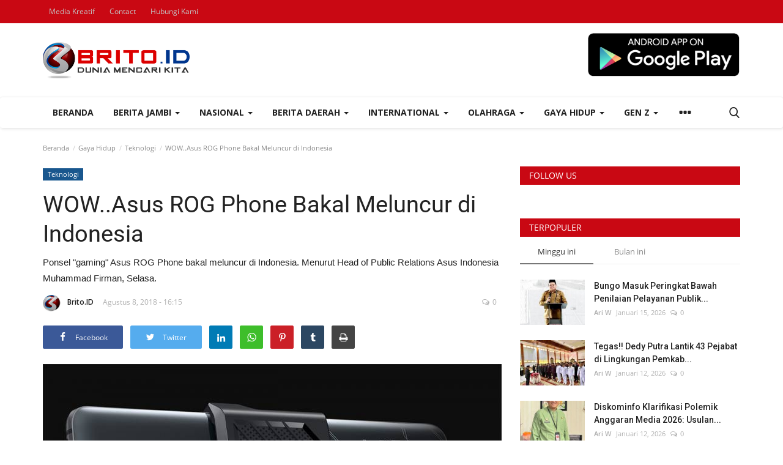

--- FILE ---
content_type: text/html; charset=UTF-8
request_url: https://brito.id/wow..asus-rog-phone-bakal-meluncur-di-indonesia
body_size: 40967
content:
<!DOCTYPE html>
<html lang="id">
<head>
    <meta charset="utf-8">
    <meta http-equiv="X-UA-Compatible" content="IE=edge">
    <meta name="viewport" content="width=device-width, initial-scale=1">
    <title>WOW..Asus ROG Phone Bakal Meluncur di Indonesia - BRITO.ID</title>
    <meta name="description" content="Ponsel \"gaming\" Asus ROG Phone bakal meluncur di Indonesia. Menurut Head of Public Relations Asus Indonesia Muhammad Firman, Selasa."/>
    <meta name="keywords" content="brito.id, brito media, brito indonesia, media brito"/>
    <meta name="author" content="Codingest"/>
    <meta property="og:locale" content="en_US"/>
    <meta property="og:site_name" content="Brito.ID"/>
    <meta property="og:type" content="article"/>
    <meta property="og:title" content="WOW..Asus ROG Phone Bakal Meluncur di Indonesia"/>
    <meta property="og:description" content="Ponsel \"gaming\" Asus ROG Phone bakal meluncur di Indonesia. Menurut Head of Public Relations Asus Indonesia Muhammad Firman, Selasa."/>
    <meta property="og:url" content="https://brito.id/wow..asus-rog-phone-bakal-meluncur-di-indonesia"/>
    <meta property="og:image" content="https://brito.id/uploads/images/image_1920x_5b69d2d10b91c.jpg"/>
    <meta property="og:image:width" content="750"/>
    <meta property="og:image:height" content="422"/>
    <meta property="article:author" content="Brito.ID"/>
    <meta property="fb:app_id" content=""/>
    <meta property="article:tag" content="asus rog phone"/>
    <meta property="article:tag" content="games"/>
    <meta property="article:tag" content="asus"/>
    <meta property="article:published_time" content="2018-08-08 16:15:19"/>
    <meta property="article:modified_time" content="2018-08-08 16:15:19"/>
    <meta name="twitter:card" content="summary_large_image"/>
    <meta name="twitter:site" content="@Brito.ID"/>
    <meta name="twitter:creator" content="@Brito.ID"/>
    <meta name="twitter:title" content="WOW..Asus ROG Phone Bakal Meluncur di Indonesia"/>
    <meta name="twitter:description" content="Ponsel \"gaming\" Asus ROG Phone bakal meluncur di Indonesia. Menurut Head of Public Relations Asus Indonesia Muhammad Firman, Selasa."/>
    <meta name="twitter:image" content="https://brito.id/uploads/images/image_1920x_5b69d2d10b91c.jpg"/>
    <link rel="canonical" href="https://brito.id/wow..asus-rog-phone-bakal-meluncur-di-indonesia"/>
    <link rel="shortcut icon" type="image/png" href="https://brito.id/uploads/logo/favicon_5b1eb06a366fe.ico"/>
    <link href="https://brito.id/assets/vendor/font-icons/css/font-icon.min.css" rel="stylesheet"/>
    <link href="https://fonts.googleapis.com/css?family=Open+Sans:300,400,600,700&display=swap&subset=cyrillic,cyrillic-ext,greek,greek-ext,latin-ext,vietnamese" rel="stylesheet">    <link href="https://fonts.googleapis.com/css?family=Roboto:300,400,500,700&display=swap&subset=cyrillic,cyrillic-ext,greek,greek-ext,latin-ext,vietnamese" rel="stylesheet">        <link href="https://brito.id/assets/vendor/bootstrap/css/bootstrap.min.css" rel="stylesheet"/>
    <link href="https://brito.id/assets/css/style-1.8.min.css" rel="stylesheet"/>
    <link href="https://brito.id/assets/css/plugins-1.7.css" rel="stylesheet"/>
    <link href="https://brito.id/assets/css/colors/default.min.css" rel="stylesheet"/>
    <script>var rtl = false;</script>
    <style>body {font-family: "Open Sans", Helvetica, sans-serif  } .font-1,.post-content .post-summary {font-family: "Roboto", Helvetica, sans-serif}.font-text{font-family: Verdana, Helvetica, sans-serif}.h1, .h2, .h3, .h4, .h5, .h6, h1, h2, h3, h4, h5, h6 {font-family: "Roboto", Helvetica, sans-serif}.section-mid-title .title {font-family: "Roboto", Helvetica, sans-serif}.section .section-content .title {font-family: "Roboto", Helvetica, sans-serif}.section .section-head .title {font-family: "Open Sans", Helvetica, sans-serif}.sidebar-widget .widget-head .title {font-family: "Open Sans", Helvetica, sans-serif}.post-content .post-text {font-family: Verdana, Helvetica, sans-serif}  .top-bar,.news-ticker-title,.section .section-head .title,.sidebar-widget .widget-head,.section-mid-title .title, #comments .comment-section > .nav-tabs > .active > a {background-color: #c90813} .section .section-head,.section-mid-title, .comment-section .nav-tabs {border-bottom: 2px solid #c90813;} .post-content .post-summary h2 {font-family: Verdana, Helvetica, sans-serif}</style>
    <!-- Start Alexa Certify Javascript -->
<script type="text/javascript">
_atrk_opts = { atrk_acct:"+NSVs1Y1Mn20Io", domain:"brito.id",dynamic: true};
(function() { var as = document.createElement('script'); as.type = 'text/javascript'; as.async = true; as.src = "https://certify-js.alexametrics.com/atrk.js"; var s = document.getElementsByTagName('script')[0];s.parentNode.insertBefore(as, s); })();
</script>
<noscript><img src="https://certify.alexametrics.com/atrk.gif?account=+NSVs1Y1Mn20Io" style="display:none" height="1" width="1" alt="" /></noscript>
<!-- End Alexa Certify Javascript -->  

<meta name="google-site-verification" content="Z155bByG2ibm5GbY6Yiw6BEsih-gU0eUw8B7xHWh8gM" />
    <script src="https://brito.id/assets/js/jquery-1.12.4.min.js"></script>
        <!-- HTML5 shim and Respond.js for IE8 support of HTML5 elements and media queries -->
    <!-- WARNING: Respond.js doesn't work if you view the page via file:// -->
    <!--[if lt IE 9]>
    <script src="https://oss.maxcdn.com/html5shiv/3.7.3/html5shiv.min.js"></script>
    <script src="https://oss.maxcdn.com/respond/1.4.2/respond.min.js"></script>
    <![endif]-->
</head>
<body>
<header id="header">
    <div class="top-bar">
    <div class="container">
        <div class="col-sm-12">
            <div class="row">
                <ul class="top-menu top-menu-left">
                    <!--Print top menu pages-->
                                                                                                            <li><a href="https://brito.id/brito-web-development">Media Kreatif</a></li>
                                                                                                                                                                                                                                                                                                                                                                                                                                                                                                                                                                                    <li><a href="https://brito.id/contact">Contact</a></li>
                                                                                                                                                <li><a href="https://brito.id/contact">Hubungi Kami</a></li>
                                                                                                                                                                                                                                                                                                                                                                                                                                                                                                                                                                                                                                                                                                                                                                                                                                                                                                                                                                                                                                                                                                                                                                                                                                                                                                                                                                                                                                                                                                                                                                                                                                                                                                                                                                                                                                                                                                                                                                                                                                                                                                                                                                                                                                                                                                                                                                            </ul>
                <ul class="top-menu top-menu-right">
                                        <!--Check auth-->
                                                                                                    </ul>
            </div>
        </div>
    </div><!--/.container-->
</div><!--/.top-bar-->
    <div class="logo-banner">
        <div class="container">
            <div class="col-sm-12">
                <div class="row">
                    <div class="left">
                        <a href="https://brito.id/">
                            <img src="https://brito.id/uploads/logo/logo_5b2bd60b2f316.png" alt="logo" class="logo">
                        </a>
                    </div>
                    <div class="right">
                        <div class="pull-right">
                            <!--Include banner-->
                                            <section class="col-sm-12 col-xs-12 bn-lg ">
                    <div class="row">
                        <p style="text-align:right"><a href="https://play.google.com/store/apps/details?id=m.brito.id" target="_blank"><img alt="" src="https://www.brito.id/uploads/files/file_5b91624cc81c1.png" style="height:73px; width:250px" /></a><br />
 </p>
                    </div>
                </section>
            

                        </div>
                    </div>
                </div>
            </div>
        </div><!--/.container-->
    </div><!--/.top-bar-->
    <nav class="navbar navbar-default main-menu megamenu">
    <div class="container">
        <div class="collapse navbar-collapse">
            <div class="row">
                <ul class="nav navbar-nav">
                                            <li class="">
                            <a href="https://brito.id/">
                                Beranda                            </a>
                        </li>
                                            <li class="dropdown megamenu-fw mega-li-8 ">
        <a href="https://brito.id/berita-jambi" class="dropdown-toggle disabled" data-toggle="dropdown" role="button" aria-expanded="false">Berita Jambi <span class="caret"></span></a>
        <!--Check if has posts-->
                    <ul class="dropdown-menu megamenu-content dropdown-top" role="menu" aria-expanded="true" data-mega-ul="8">
                <li>
                    <div class="sub-menu-left">
                        <ul class="nav-sub-categories">
                            <li data-category-filter="all" class="li-sub-category active">
                                <a href="https://brito.id/berita-jambi">
                                    Semua                                </a>
                            </li>
                                                                    <li data-category-filter="politik-44" class="li-sub-category">
                                            <a href="https://brito.id/berita-jambi/politik">
                                                Politik                                            </a>
                                        </li>
                                                                            <li data-category-filter="peristiwa-28" class="li-sub-category">
                                            <a href="https://brito.id/berita-jambi/peristiwa">
                                                Peristiwa                                            </a>
                                        </li>
                                                                            <li data-category-filter="pariwisata-111" class="li-sub-category">
                                            <a href="https://brito.id/berita-jambi/pariwisata">
                                                Pariwisata                                            </a>
                                        </li>
                                                                            <li data-category-filter="advertorial-59" class="li-sub-category">
                                            <a href="https://brito.id/berita-jambi/advertorial">
                                                Advertorial                                            </a>
                                        </li>
                                                                            <li data-category-filter="budaya-jambi-58" class="li-sub-category">
                                            <a href="https://brito.id/berita-jambi/budaya-jambi">
                                                Budaya                                            </a>
                                        </li>
                                                            </ul>
                    </div>

                    <div class="sub-menu-right">
                        <div class="sub-menu-inner filter-all active">
                            <div class="row row-menu-right">
                                <!--Posts-->
                                                                            <div class="col-sm-3 menu-post-item">
                                                                                                    <div class="post-item-image">
                                                        <a href="https://brito.id/h-dailami-luncurkan-program-umrah-12-hari-dengan-bimbingan-intensif-dan-pelayanan-terpadu">
                                                            
    
                                <img src="https://brito.id/assets/img/img_bg_md.png" data-src="https://brito.id/uploads/images/2026/01/image_380x226_696cf506a49c2.jpg" alt="H. Dailami Luncurkan Program Umrah 12 Hari dengan Bimbingan Intensif dan Pelayanan Terpadu" class="lazyload img-responsive img-post"/>
            
                                                        </a>
                                                    </div>
                                                                                                <h3 class="title">
                                                    <a href="https://brito.id/h-dailami-luncurkan-program-umrah-12-hari-dengan-bimbingan-intensif-dan-pelayanan-terpadu">H. Dailami Luncurkan Program Umrah 12 Hari dengan...</a>
                                                </h3>
                                                <p class="post-meta">
                                                        <a href="https://brito.id/profile/ariw">Ari W</a>
    <span>Januari 18, 2026</span>
    <span><i class="icon-comment"></i>0</span>
                                                </p>
                                            </div>
                                                                                    <div class="col-sm-3 menu-post-item">
                                                                                                    <div class="post-item-image">
                                                        <a href="https://brito.id/founder-kantor-hukum-ead-rekan-salurkan-bantuan-ke-pondok-pesantren-barokatul-aulia">
                                                            
    
                                <img src="https://brito.id/assets/img/img_bg_md.png" data-src="https://brito.id/uploads/images/2026/01/image_380x226_696cea1c511f9.jpg" alt="Founder Kantor Hukum EAD &amp; Rekan Salurkan Bantuan ke Pondok Pesantren Barokatul Aulia" class="lazyload img-responsive img-post"/>
            
                                                        </a>
                                                    </div>
                                                                                                <h3 class="title">
                                                    <a href="https://brito.id/founder-kantor-hukum-ead-rekan-salurkan-bantuan-ke-pondok-pesantren-barokatul-aulia">Founder Kantor Hukum EAD &amp; Rekan Salurkan Bantuan...</a>
                                                </h3>
                                                <p class="post-meta">
                                                        <a href="https://brito.id/profile/ariw">Ari W</a>
    <span>Januari 18, 2026</span>
    <span><i class="icon-comment"></i>0</span>
                                                </p>
                                            </div>
                                                                                    <div class="col-sm-3 menu-post-item">
                                                                                                    <div class="post-item-image">
                                                        <a href="https://brito.id/soal-kasus-guru-dikeroyok-murid-jubir-pemprov-jambi-bantah-gubernur-tulis-surat-terbuka-ke-presiden">
                                                            
    
                                <img src="https://brito.id/assets/img/img_bg_md.png" data-src="https://brito.id/uploads/images/2026/01/image_380x226_696ccffcf4072.jpg" alt="Soal Kasus Guru Dikeroyok Murid, Jubir Pemprov Jambi Bantah Gubernur Tulis Surat Terbuka ke Presiden" class="lazyload img-responsive img-post"/>
            
                                                        </a>
                                                    </div>
                                                                                                <h3 class="title">
                                                    <a href="https://brito.id/soal-kasus-guru-dikeroyok-murid-jubir-pemprov-jambi-bantah-gubernur-tulis-surat-terbuka-ke-presiden">Soal Kasus Guru Dikeroyok Murid, Jubir Pemprov...</a>
                                                </h3>
                                                <p class="post-meta">
                                                        <a href="https://brito.id/profile/ariw">Ari W</a>
    <span>Januari 18, 2026</span>
    <span><i class="icon-comment"></i>0</span>
                                                </p>
                                            </div>
                                                                                    <div class="col-sm-3 menu-post-item">
                                                                                                    <div class="post-item-image">
                                                        <a href="https://brito.id/perkuat-karakter-relawan-ketua-mdmc-bungo-kupas-tuntas-hadits-arbain-ke-36-di-hadapan-kader-imm">
                                                            
    
                                <img src="https://brito.id/assets/img/img_bg_md.png" data-src="https://brito.id/uploads/images/2026/01/image_380x226_696bfa4492503.jpg" alt="Perkuat Karakter Relawan, Ketua MDMC Bungo Kupas Tuntas Hadits Arbain ke-36 di Hadapan Kader IMM" class="lazyload img-responsive img-post"/>
            
                                                        </a>
                                                    </div>
                                                                                                <h3 class="title">
                                                    <a href="https://brito.id/perkuat-karakter-relawan-ketua-mdmc-bungo-kupas-tuntas-hadits-arbain-ke-36-di-hadapan-kader-imm">Perkuat Karakter Relawan, Ketua MDMC Bungo Kupas...</a>
                                                </h3>
                                                <p class="post-meta">
                                                        <a href="https://brito.id/profile/ariw">Ari W</a>
    <span>Januari 18, 2026</span>
    <span><i class="icon-comment"></i>0</span>
                                                </p>
                                            </div>
                                                                    </div>
                        </div>


                                                            <div class="sub-menu-inner filter-politik-44">
                                        <div class="row row-menu-right">
                                                                                                                                                        <div class="col-sm-3 menu-post-item">
                                                                                                                            <div class="post-item-image post-item-image-mn">
                                                                    <a href="https://brito.id/advokat-muda-elas-anra-dermawan-digadang-menjadi-ketua-knpi-kota-arah-baru-gerakan-pemuda">
                                                                        
    
                                <img src="https://brito.id/assets/img/img_bg_md.png" data-src="https://brito.id/uploads/images/2026/01/image_380x226_695e2273a4559.jpg" alt="Advokat Muda Elas Anra Dermawan Digadang Menjadi Ketua KNPI Kota, Arah Baru Gerakan Pemuda" class="lazyload img-responsive img-post"/>
            
                                                                    </a>
                                                                </div>
                                                                                                                        <h3 class="title">
                                                                <a href="https://brito.id/advokat-muda-elas-anra-dermawan-digadang-menjadi-ketua-knpi-kota-arah-baru-gerakan-pemuda">Advokat Muda Elas Anra Dermawan Digadang Menjadi...</a>
                                                            </h3>
                                                            <p class="post-meta">
                                                                    <a href="https://brito.id/profile/ariw">Ari W</a>
    <span>Januari 7, 2026</span>
    <span><i class="icon-comment"></i>0</span>
                                                            </p>
                                                        </div>
                                                                                                                                                                <div class="col-sm-3 menu-post-item">
                                                                                                                            <div class="post-item-image post-item-image-mn">
                                                                    <a href="https://brito.id/wabup-tri-wahyu-hidayat-ucapkan-selamat-hut-ke-53-pdi-perjuangan-tegaskan-komitmen-berjuang-bersama-rakyat">
                                                                        
    
                                <img src="https://brito.id/assets/img/img_bg_md.png" data-src="https://brito.id/uploads/images/2026/01/image_380x226_695dedb619f13.jpg" alt="Wabup Tri Wahyu Hidayat Ucapkan Selamat HUT ke-53 PDI Perjuangan, Tegaskan Komitmen Berjuang Bersama Rakyat" class="lazyload img-responsive img-post"/>
            
                                                                    </a>
                                                                </div>
                                                                                                                        <h3 class="title">
                                                                <a href="https://brito.id/wabup-tri-wahyu-hidayat-ucapkan-selamat-hut-ke-53-pdi-perjuangan-tegaskan-komitmen-berjuang-bersama-rakyat">Wabup Tri Wahyu Hidayat Ucapkan Selamat HUT ke-53...</a>
                                                            </h3>
                                                            <p class="post-meta">
                                                                    <a href="https://brito.id/profile/ariw">Ari W</a>
    <span>Januari 7, 2026</span>
    <span><i class="icon-comment"></i>0</span>
                                                            </p>
                                                        </div>
                                                                                                                                                                <div class="col-sm-3 menu-post-item">
                                                                                                                            <div class="post-item-image post-item-image-mn">
                                                                    <a href="https://brito.id/antara-janji-kerja-dan-harapan-rakyat">
                                                                        
    
                                <img src="https://brito.id/assets/img/img_bg_md.png" data-src="https://brito.id/uploads/images/2026/01/image_380x226_69561d7a89f76.jpg" alt="Antara Janji, Kerja, dan Harapan Rakyat" class="lazyload img-responsive img-post"/>
            
                                                                    </a>
                                                                </div>
                                                                                                                        <h3 class="title">
                                                                <a href="https://brito.id/antara-janji-kerja-dan-harapan-rakyat">Antara Janji, Kerja, dan Harapan Rakyat</a>
                                                            </h3>
                                                            <p class="post-meta">
                                                                    <a href="https://brito.id/profile/ariw">Ari W</a>
    <span>Januari 1, 2026</span>
    <span><i class="icon-comment"></i>0</span>
                                                            </p>
                                                        </div>
                                                                                                                                                                <div class="col-sm-3 menu-post-item">
                                                                                                                            <div class="post-item-image post-item-image-mn">
                                                                    <a href="https://brito.id/dpc-pdi-perjuangan-kabupaten-bungo-lepas-tim-kemanusiaan-ambulans-dpp-pdip-ke-sumbar-sumut-dan-aceh">
                                                                        
    
                                <img src="https://brito.id/assets/img/img_bg_md.png" data-src="https://brito.id/uploads/images/2026/01/image_380x226_6956171905576.jpg" alt="DPC PDI Perjuangan Kabupaten Bungo Lepas Tim Kemanusiaan Ambulans DPP PDIP ke Sumbar, Sumut dan Aceh" class="lazyload img-responsive img-post"/>
            
                                                                    </a>
                                                                </div>
                                                                                                                        <h3 class="title">
                                                                <a href="https://brito.id/dpc-pdi-perjuangan-kabupaten-bungo-lepas-tim-kemanusiaan-ambulans-dpp-pdip-ke-sumbar-sumut-dan-aceh">DPC PDI Perjuangan Kabupaten Bungo Lepas Tim...</a>
                                                            </h3>
                                                            <p class="post-meta">
                                                                    <a href="https://brito.id/profile/ariw">Ari W</a>
    <span>Januari 1, 2026</span>
    <span><i class="icon-comment"></i>0</span>
                                                            </p>
                                                        </div>
                                                                                                                                                                                                                                                                                                                                                                                                                    </div>
                                    </div>
                                                                    <div class="sub-menu-inner filter-peristiwa-28">
                                        <div class="row row-menu-right">
                                                                                                                                                        <div class="col-sm-3 menu-post-item">
                                                                                                                            <div class="post-item-image post-item-image-mn">
                                                                    <a href="https://brito.id/soal-kasus-guru-dikeroyok-murid-jubir-pemprov-jambi-bantah-gubernur-tulis-surat-terbuka-ke-presiden">
                                                                        
    
                                <img src="https://brito.id/assets/img/img_bg_md.png" data-src="https://brito.id/uploads/images/2026/01/image_380x226_696ccffcf4072.jpg" alt="Soal Kasus Guru Dikeroyok Murid, Jubir Pemprov Jambi Bantah Gubernur Tulis Surat Terbuka ke Presiden" class="lazyload img-responsive img-post"/>
            
                                                                    </a>
                                                                </div>
                                                                                                                        <h3 class="title">
                                                                <a href="https://brito.id/soal-kasus-guru-dikeroyok-murid-jubir-pemprov-jambi-bantah-gubernur-tulis-surat-terbuka-ke-presiden">Soal Kasus Guru Dikeroyok Murid, Jubir Pemprov...</a>
                                                            </h3>
                                                            <p class="post-meta">
                                                                    <a href="https://brito.id/profile/ariw">Ari W</a>
    <span>Januari 18, 2026</span>
    <span><i class="icon-comment"></i>0</span>
                                                            </p>
                                                        </div>
                                                                                                                                                                <div class="col-sm-3 menu-post-item">
                                                                                                                            <div class="post-item-image post-item-image-mn">
                                                                    <a href="https://brito.id/bungo-masuk-peringkat-bawah-penilaian-pelayanan-publik-nasional-raih-nilai-c-begini-tanggapan-wabup">
                                                                        
    
                                <img src="https://brito.id/assets/img/img_bg_md.png" data-src="https://brito.id/uploads/images/2026/01/image_380x226_6968995211fc9.jpg" alt="Bungo Masuk Peringkat Bawah Penilaian Pelayanan Publik Nasional, Raih Nilai C-, Begini Tanggapan Wabup" class="lazyload img-responsive img-post"/>
            
                                                                    </a>
                                                                </div>
                                                                                                                        <h3 class="title">
                                                                <a href="https://brito.id/bungo-masuk-peringkat-bawah-penilaian-pelayanan-publik-nasional-raih-nilai-c-begini-tanggapan-wabup">Bungo Masuk Peringkat Bawah Penilaian Pelayanan...</a>
                                                            </h3>
                                                            <p class="post-meta">
                                                                    <a href="https://brito.id/profile/ariw">Ari W</a>
    <span>Januari 15, 2026</span>
    <span><i class="icon-comment"></i>0</span>
                                                            </p>
                                                        </div>
                                                                                                                                                                <div class="col-sm-3 menu-post-item">
                                                                                                                            <div class="post-item-image post-item-image-mn">
                                                                    <a href="https://brito.id/tegas-dedy-putra-lantik-43-pejabat-di-lingkungan-pemkab-bungo">
                                                                        
    
                                <img src="https://brito.id/assets/img/img_bg_md.png" data-src="https://brito.id/uploads/images/2026/01/image_380x226_6964c41096892.jpg" alt="Tegas!! Dedy Putra Lantik 43 Pejabat di Lingkungan Pemkab Bungo" class="lazyload img-responsive img-post"/>
            
                                                                    </a>
                                                                </div>
                                                                                                                        <h3 class="title">
                                                                <a href="https://brito.id/tegas-dedy-putra-lantik-43-pejabat-di-lingkungan-pemkab-bungo">Tegas!! Dedy Putra Lantik 43 Pejabat di Lingkungan...</a>
                                                            </h3>
                                                            <p class="post-meta">
                                                                    <a href="https://brito.id/profile/ariw">Ari W</a>
    <span>Januari 12, 2026</span>
    <span><i class="icon-comment"></i>0</span>
                                                            </p>
                                                        </div>
                                                                                                                                                                <div class="col-sm-3 menu-post-item">
                                                                                                                            <div class="post-item-image post-item-image-mn">
                                                                    <a href="https://brito.id/diskominfo-klarifikasi-polemik-anggaran-media-2026-usulan-rp36-miliar-sudah-melalui-pembahasan-komisi-i">
                                                                        
    
                                <img src="https://brito.id/assets/img/img_bg_md.png" data-src="https://brito.id/uploads/images/2026/01/image_380x226_69646dafd1afd.jpg" alt="Diskominfo Klarifikasi Polemik Anggaran Media 2026: Usulan Rp3,6 Miliar Sudah Melalui Pembahasan Komisi I" class="lazyload img-responsive img-post"/>
            
                                                                    </a>
                                                                </div>
                                                                                                                        <h3 class="title">
                                                                <a href="https://brito.id/diskominfo-klarifikasi-polemik-anggaran-media-2026-usulan-rp36-miliar-sudah-melalui-pembahasan-komisi-i">Diskominfo Klarifikasi Polemik Anggaran Media...</a>
                                                            </h3>
                                                            <p class="post-meta">
                                                                    <a href="https://brito.id/profile/ariw">Ari W</a>
    <span>Januari 12, 2026</span>
    <span><i class="icon-comment"></i>0</span>
                                                            </p>
                                                        </div>
                                                                                                                                                                                                                                                                                                                                                                                                                    </div>
                                    </div>
                                                                    <div class="sub-menu-inner filter-pariwisata-111">
                                        <div class="row row-menu-right">
                                                                                                                                                        <div class="col-sm-3 menu-post-item">
                                                                                                                            <div class="post-item-image post-item-image-mn">
                                                                    <a href="https://brito.id/hadirkan-wahana-baru-di-semagi-waterpark-bungo-boomerang-slide-siap-uji-adrenalin-kamu">
                                                                        
    
                                <img src="https://brito.id/assets/img/img_bg_md.png" data-src="https://brito.id/uploads/images/2026/01/image_380x226_6957653a2b43b.jpg" alt="Hadirkan Wahana Baru di Semagi Waterpark Bungo, Boomerang Slide Siap Uji Adrenalin Kamu!" class="lazyload img-responsive img-post"/>
            
                                                                    </a>
                                                                </div>
                                                                                                                        <h3 class="title">
                                                                <a href="https://brito.id/hadirkan-wahana-baru-di-semagi-waterpark-bungo-boomerang-slide-siap-uji-adrenalin-kamu">Hadirkan Wahana Baru di Semagi Waterpark Bungo,...</a>
                                                            </h3>
                                                            <p class="post-meta">
                                                                    <a href="https://brito.id/profile/ariw">Ari W</a>
    <span>Januari 2, 2026</span>
    <span><i class="icon-comment"></i>0</span>
                                                            </p>
                                                        </div>
                                                                                                                                                                <div class="col-sm-3 menu-post-item">
                                                                                                                            <div class="post-item-image post-item-image-mn">
                                                                    <a href="https://brito.id/semagi-waterpark-bungo-diserbu-wisatawan-lokal-saat-libur-tahun-baru-2026">
                                                                        
    
                                <img src="https://brito.id/assets/img/img_bg_md.png" data-src="https://brito.id/uploads/images/2026/01/image_380x226_69562bd1252a2.jpg" alt="Semagi Waterpark Bungo Diserbu Wisatawan Lokal Saat Libur Tahun Baru 2026" class="lazyload img-responsive img-post"/>
            
                                                                    </a>
                                                                </div>
                                                                                                                        <h3 class="title">
                                                                <a href="https://brito.id/semagi-waterpark-bungo-diserbu-wisatawan-lokal-saat-libur-tahun-baru-2026">Semagi Waterpark Bungo Diserbu Wisatawan Lokal...</a>
                                                            </h3>
                                                            <p class="post-meta">
                                                                    <a href="https://brito.id/profile/ariw">Ari W</a>
    <span>Januari 1, 2026</span>
    <span><i class="icon-comment"></i>0</span>
                                                            </p>
                                                        </div>
                                                                                                                                                                <div class="col-sm-3 menu-post-item">
                                                                                                                            <div class="post-item-image post-item-image-mn">
                                                                    <a href="https://brito.id/dwi-herwindo-st-resmi-dilantik-sebagai-ketua-pergatsi-gateball-kabupaten-bungo">
                                                                        
    
                                <img src="https://brito.id/assets/img/img_bg_md.png" data-src="https://brito.id/uploads/images/2025/11/image_380x226_692aefa328529.jpg" alt="Dwi Herwindo ST Resmi Dilantik sebagai Ketua Pergatsi Gateball Kabupaten Bungo" class="lazyload img-responsive img-post"/>
            
                                                                    </a>
                                                                </div>
                                                                                                                        <h3 class="title">
                                                                <a href="https://brito.id/dwi-herwindo-st-resmi-dilantik-sebagai-ketua-pergatsi-gateball-kabupaten-bungo">Dwi Herwindo ST Resmi Dilantik sebagai Ketua...</a>
                                                            </h3>
                                                            <p class="post-meta">
                                                                    <a href="https://brito.id/profile/ariw">Ari W</a>
    <span>November 29, 2025</span>
    <span><i class="icon-comment"></i>0</span>
                                                            </p>
                                                        </div>
                                                                                                                                                                <div class="col-sm-3 menu-post-item">
                                                                                                                            <div class="post-item-image post-item-image-mn">
                                                                    <a href="https://brito.id/gubernur-al-haris-smk-titian-teras-bungo-akan-jadi-pusat-vokasi-dan-pariwisata-jambi-barat">
                                                                        
    
                                <img src="https://brito.id/assets/img/img_bg_md.png" data-src="https://brito.id/uploads/images/2025/08/image_380x226_6892ad178015f.jpg" alt="Gubernur Al Haris: SMK Titian Teras Bungo Akan Jadi Pusat Vokasi dan Pariwisata Jambi Barat" class="lazyload img-responsive img-post"/>
            
                                                                    </a>
                                                                </div>
                                                                                                                        <h3 class="title">
                                                                <a href="https://brito.id/gubernur-al-haris-smk-titian-teras-bungo-akan-jadi-pusat-vokasi-dan-pariwisata-jambi-barat">Gubernur Al Haris: SMK Titian Teras Bungo Akan...</a>
                                                            </h3>
                                                            <p class="post-meta">
                                                                    <a href="https://brito.id/profile/ariw">Ari W</a>
    <span>Agustus 6, 2025</span>
    <span><i class="icon-comment"></i>0</span>
                                                            </p>
                                                        </div>
                                                                                                                                                                                                                                                                                                                                                                                                                    </div>
                                    </div>
                                                                    <div class="sub-menu-inner filter-advertorial-59">
                                        <div class="row row-menu-right">
                                                                                                                                                        <div class="col-sm-3 menu-post-item">
                                                                                                                            <div class="post-item-image post-item-image-mn">
                                                                    <a href="https://brito.id/upacara-hut-ke-69-provinsi-jambi-momentum-perkuat-kolaborasi-menuju-jambi-mantap">
                                                                        
    
                                <img src="https://brito.id/assets/img/img_bg_md.png" data-src="https://brito.id/uploads/images/2026/01/image_380x226_695cbb7e81b76.jpg" alt="Upacara HUT ke-69 Provinsi Jambi, Momentum Perkuat Kolaborasi Menuju Jambi MANTAP" class="lazyload img-responsive img-post"/>
            
                                                                    </a>
                                                                </div>
                                                                                                                        <h3 class="title">
                                                                <a href="https://brito.id/upacara-hut-ke-69-provinsi-jambi-momentum-perkuat-kolaborasi-menuju-jambi-mantap">Upacara HUT ke-69 Provinsi Jambi, Momentum Perkuat...</a>
                                                            </h3>
                                                            <p class="post-meta">
                                                                    <a href="https://brito.id/profile/ariw">Ari W</a>
    <span>Januari 6, 2026</span>
    <span><i class="icon-comment"></i>0</span>
                                                            </p>
                                                        </div>
                                                                                                                                                                <div class="col-sm-3 menu-post-item">
                                                                                                                            <div class="post-item-image post-item-image-mn">
                                                                    <a href="https://brito.id/ucapan-selamat-hut-kabupaten-bungo-ke-60-29926">
                                                                        
    
                                <img src="https://brito.id/assets/img/img_bg_md.png" data-src="https://brito.id/uploads/images/2025/10/image_380x226_68f1f5445f206.jpg" alt="Ucapan Selamat HUT Kabupaten Bungo ke-60" class="lazyload img-responsive img-post"/>
            
                                                                    </a>
                                                                </div>
                                                                                                                        <h3 class="title">
                                                                <a href="https://brito.id/ucapan-selamat-hut-kabupaten-bungo-ke-60-29926">Ucapan Selamat HUT Kabupaten Bungo ke-60</a>
                                                            </h3>
                                                            <p class="post-meta">
                                                                    <a href="https://brito.id/profile/ariw">Ari W</a>
    <span>Oktober 17, 2025</span>
    <span><i class="icon-comment"></i>0</span>
                                                            </p>
                                                        </div>
                                                                                                                                                                <div class="col-sm-3 menu-post-item">
                                                                                                                            <div class="post-item-image post-item-image-mn">
                                                                    <a href="https://brito.id/ucapan-selamat-hut-kabupaten-bungo-ke-60-29922">
                                                                        
    
                                <img src="https://brito.id/assets/img/img_bg_md.png" data-src="https://brito.id/uploads/images/2025/10/image_380x226_68f0668f3eeb5.jpg" alt="Ucapan Selamat HUT Kabupaten Bungo ke-60" class="lazyload img-responsive img-post"/>
            
                                                                    </a>
                                                                </div>
                                                                                                                        <h3 class="title">
                                                                <a href="https://brito.id/ucapan-selamat-hut-kabupaten-bungo-ke-60-29922">Ucapan Selamat HUT Kabupaten Bungo ke-60</a>
                                                            </h3>
                                                            <p class="post-meta">
                                                                    <a href="https://brito.id/profile/ariw">Ari W</a>
    <span>Oktober 16, 2025</span>
    <span><i class="icon-comment"></i>0</span>
                                                            </p>
                                                        </div>
                                                                                                                                                                <div class="col-sm-3 menu-post-item">
                                                                                                                            <div class="post-item-image post-item-image-mn">
                                                                    <a href="https://brito.id/ucapan-selamat-hut-kabupaten-bungo-ke-60">
                                                                        
    
                                <img src="https://brito.id/assets/img/img_bg_md.png" data-src="https://brito.id/uploads/images/2025/10/image_380x226_68ebacc2a76cb.jpg" alt="Ucapan Selamat HUT Kabupaten Bungo ke-60" class="lazyload img-responsive img-post"/>
            
                                                                    </a>
                                                                </div>
                                                                                                                        <h3 class="title">
                                                                <a href="https://brito.id/ucapan-selamat-hut-kabupaten-bungo-ke-60">Ucapan Selamat HUT Kabupaten Bungo ke-60</a>
                                                            </h3>
                                                            <p class="post-meta">
                                                                    <a href="https://brito.id/profile/ariw">Ari W</a>
    <span>Oktober 15, 2025</span>
    <span><i class="icon-comment"></i>0</span>
                                                            </p>
                                                        </div>
                                                                                                                                                                                                                                                                                                                                                                                                                    </div>
                                    </div>
                                                                    <div class="sub-menu-inner filter-budaya-jambi-58">
                                        <div class="row row-menu-right">
                                                                                                                                                        <div class="col-sm-3 menu-post-item">
                                                                                                                            <div class="post-item-image post-item-image-mn">
                                                                    <a href="https://brito.id/h-dailami-luncurkan-program-umrah-12-hari-dengan-bimbingan-intensif-dan-pelayanan-terpadu">
                                                                        
    
                                <img src="https://brito.id/assets/img/img_bg_md.png" data-src="https://brito.id/uploads/images/2026/01/image_380x226_696cf506a49c2.jpg" alt="H. Dailami Luncurkan Program Umrah 12 Hari dengan Bimbingan Intensif dan Pelayanan Terpadu" class="lazyload img-responsive img-post"/>
            
                                                                    </a>
                                                                </div>
                                                                                                                        <h3 class="title">
                                                                <a href="https://brito.id/h-dailami-luncurkan-program-umrah-12-hari-dengan-bimbingan-intensif-dan-pelayanan-terpadu">H. Dailami Luncurkan Program Umrah 12 Hari dengan...</a>
                                                            </h3>
                                                            <p class="post-meta">
                                                                    <a href="https://brito.id/profile/ariw">Ari W</a>
    <span>Januari 18, 2026</span>
    <span><i class="icon-comment"></i>0</span>
                                                            </p>
                                                        </div>
                                                                                                                                                                <div class="col-sm-3 menu-post-item">
                                                                                                                            <div class="post-item-image post-item-image-mn">
                                                                    <a href="https://brito.id/founder-kantor-hukum-ead-rekan-salurkan-bantuan-ke-pondok-pesantren-barokatul-aulia">
                                                                        
    
                                <img src="https://brito.id/assets/img/img_bg_md.png" data-src="https://brito.id/uploads/images/2026/01/image_380x226_696cea1c511f9.jpg" alt="Founder Kantor Hukum EAD &amp; Rekan Salurkan Bantuan ke Pondok Pesantren Barokatul Aulia" class="lazyload img-responsive img-post"/>
            
                                                                    </a>
                                                                </div>
                                                                                                                        <h3 class="title">
                                                                <a href="https://brito.id/founder-kantor-hukum-ead-rekan-salurkan-bantuan-ke-pondok-pesantren-barokatul-aulia">Founder Kantor Hukum EAD &amp; Rekan Salurkan Bantuan...</a>
                                                            </h3>
                                                            <p class="post-meta">
                                                                    <a href="https://brito.id/profile/ariw">Ari W</a>
    <span>Januari 18, 2026</span>
    <span><i class="icon-comment"></i>0</span>
                                                            </p>
                                                        </div>
                                                                                                                                                                <div class="col-sm-3 menu-post-item">
                                                                                                                            <div class="post-item-image post-item-image-mn">
                                                                    <a href="https://brito.id/perkuat-karakter-relawan-ketua-mdmc-bungo-kupas-tuntas-hadits-arbain-ke-36-di-hadapan-kader-imm">
                                                                        
    
                                <img src="https://brito.id/assets/img/img_bg_md.png" data-src="https://brito.id/uploads/images/2026/01/image_380x226_696bfa4492503.jpg" alt="Perkuat Karakter Relawan, Ketua MDMC Bungo Kupas Tuntas Hadits Arbain ke-36 di Hadapan Kader IMM" class="lazyload img-responsive img-post"/>
            
                                                                    </a>
                                                                </div>
                                                                                                                        <h3 class="title">
                                                                <a href="https://brito.id/perkuat-karakter-relawan-ketua-mdmc-bungo-kupas-tuntas-hadits-arbain-ke-36-di-hadapan-kader-imm">Perkuat Karakter Relawan, Ketua MDMC Bungo Kupas...</a>
                                                            </h3>
                                                            <p class="post-meta">
                                                                    <a href="https://brito.id/profile/ariw">Ari W</a>
    <span>Januari 18, 2026</span>
    <span><i class="icon-comment"></i>0</span>
                                                            </p>
                                                        </div>
                                                                                                                                                                <div class="col-sm-3 menu-post-item">
                                                                                                                            <div class="post-item-image post-item-image-mn">
                                                                    <a href="https://brito.id/wabup-bungo-ustadz-tri-wahyu-hidayat-ajak-masyarakat-jadikan-isra-miraj-2026-sebagai-titik-balik-spiritualitas">
                                                                        
    
                                <img src="https://brito.id/assets/img/img_bg_md.png" data-src="https://brito.id/uploads/images/2026/01/image_380x226_6968995211fc9.jpg" alt="Wabup Bungo Ustadz Tri Wahyu Hidayat Ajak Masyarakat Jadikan Isra Mi&#039;raj 2026 sebagai Titik Balik Spiritualitas" class="lazyload img-responsive img-post"/>
            
                                                                    </a>
                                                                </div>
                                                                                                                        <h3 class="title">
                                                                <a href="https://brito.id/wabup-bungo-ustadz-tri-wahyu-hidayat-ajak-masyarakat-jadikan-isra-miraj-2026-sebagai-titik-balik-spiritualitas">Wabup Bungo Ustadz Tri Wahyu Hidayat Ajak Masyarakat...</a>
                                                            </h3>
                                                            <p class="post-meta">
                                                                    <a href="https://brito.id/profile/ariw">Ari W</a>
    <span>Januari 15, 2026</span>
    <span><i class="icon-comment"></i>0</span>
                                                            </p>
                                                        </div>
                                                                                                                                                                                                                                                                                                                                                                                                                    </div>
                                    </div>
                                

                    </div>
                </li>
            </ul>
            </li>
    <li class="dropdown megamenu-fw mega-li-7 ">
        <a href="https://brito.id/nasional" class="dropdown-toggle disabled" data-toggle="dropdown" role="button" aria-expanded="false">Nasional <span class="caret"></span></a>
        <!--Check if has posts-->
                    <ul class="dropdown-menu megamenu-content dropdown-top" role="menu" aria-expanded="true" data-mega-ul="7">
                <li>
                    <div class="sub-menu-left">
                        <ul class="nav-sub-categories">
                            <li data-category-filter="all" class="li-sub-category active">
                                <a href="https://brito.id/nasional">
                                    Semua                                </a>
                            </li>
                                                                    <li data-category-filter="kampus-96" class="li-sub-category">
                                            <a href="https://brito.id/nasional/kampus">
                                                Kampus                                            </a>
                                        </li>
                                                                            <li data-category-filter="financial-93" class="li-sub-category">
                                            <a href="https://brito.id/nasional/financial">
                                                Financial                                            </a>
                                        </li>
                                                                            <li data-category-filter="peristiwa-18" class="li-sub-category">
                                            <a href="https://brito.id/nasional/peristiwa">
                                                Peristiwa                                            </a>
                                        </li>
                                                                            <li data-category-filter="bisnis-95" class="li-sub-category">
                                            <a href="https://brito.id/nasional/bisnis">
                                                Bisnis                                            </a>
                                        </li>
                                                                            <li data-category-filter="ekonomi-92" class="li-sub-category">
                                            <a href="https://brito.id/nasional/ekonomi">
                                                Ekonomi                                            </a>
                                        </li>
                                                                            <li data-category-filter="politik-17" class="li-sub-category">
                                            <a href="https://brito.id/nasional/politik">
                                                Politik                                            </a>
                                        </li>
                                                            </ul>
                    </div>

                    <div class="sub-menu-right">
                        <div class="sub-menu-inner filter-all active">
                            <div class="row row-menu-right">
                                <!--Posts-->
                                                                            <div class="col-sm-3 menu-post-item">
                                                                                                    <div class="post-item-image">
                                                        <a href="https://brito.id/ormas-gerakan-rakyat-resmi-bertransformasi-jadi-partai-politik-iben-rifa-masuk-jajaran-pengurus">
                                                            
    
                                <img src="https://brito.id/assets/img/img_bg_md.png" data-src="https://brito.id/uploads/images/2026/01/image_380x226_696cfc1873f24.jpg" alt="Ormas Gerakan Rakyat Resmi Bertransformasi Jadi Partai Politik, Iben Rifa Masuk Jajaran Pengurus" class="lazyload img-responsive img-post"/>
            
                                                        </a>
                                                    </div>
                                                                                                <h3 class="title">
                                                    <a href="https://brito.id/ormas-gerakan-rakyat-resmi-bertransformasi-jadi-partai-politik-iben-rifa-masuk-jajaran-pengurus">Ormas Gerakan Rakyat Resmi Bertransformasi Jadi...</a>
                                                </h3>
                                                <p class="post-meta">
                                                        <a href="https://brito.id/profile/ariw">Ari W</a>
    <span>Januari 18, 2026</span>
    <span><i class="icon-comment"></i>0</span>
                                                </p>
                                            </div>
                                                                                    <div class="col-sm-3 menu-post-item">
                                                                                                    <div class="post-item-image">
                                                        <a href="https://brito.id/sekda-kota-lubuklinggau-ajak-warga-aktifkan-akun-coretax-dan-laporkan-spt-tahunan-2025-sebelum-31-maret-2026">
                                                            
    
                                <img src="https://brito.id/assets/img/img_bg_md.png" data-src="https://brito.id/uploads/images/2026/01/image_380x226_69674e2c38b61.jpg" alt="Sekda Kota Lubuklinggau Ajak Warga Aktifkan Akun Coretax dan Laporkan SPT Tahunan 2025 Sebelum 31 Maret 2026" class="lazyload img-responsive img-post"/>
            
                                                        </a>
                                                    </div>
                                                                                                <h3 class="title">
                                                    <a href="https://brito.id/sekda-kota-lubuklinggau-ajak-warga-aktifkan-akun-coretax-dan-laporkan-spt-tahunan-2025-sebelum-31-maret-2026">Sekda Kota Lubuklinggau Ajak Warga Aktifkan Akun...</a>
                                                </h3>
                                                <p class="post-meta">
                                                        <a href="https://brito.id/profile/ariw">Ari W</a>
    <span>Januari 14, 2026</span>
    <span><i class="icon-comment"></i>0</span>
                                                </p>
                                            </div>
                                                                                    <div class="col-sm-3 menu-post-item">
                                                                                                    <div class="post-item-image">
                                                        <a href="https://brito.id/kemendagri-ingatkan-daerah-hadapi-tantangan-ekonomi-2026-sekda-lubuklinggau-stabilitas-harga-jadi-prioritas">
                                                            
    
                                <img src="https://brito.id/assets/img/img_bg_md.png" data-src="https://brito.id/uploads/images/2026/01/image_380x226_6965d145ebb20.jpg" alt="Kemendagri Ingatkan Daerah Hadapi Tantangan Ekonomi 2026, Sekda Lubuklinggau: Stabilitas Harga Jadi Prioritas" class="lazyload img-responsive img-post"/>
            
                                                        </a>
                                                    </div>
                                                                                                <h3 class="title">
                                                    <a href="https://brito.id/kemendagri-ingatkan-daerah-hadapi-tantangan-ekonomi-2026-sekda-lubuklinggau-stabilitas-harga-jadi-prioritas">Kemendagri Ingatkan Daerah Hadapi Tantangan Ekonomi...</a>
                                                </h3>
                                                <p class="post-meta">
                                                        <a href="https://brito.id/profile/ariw">Ari W</a>
    <span>Januari 13, 2026</span>
    <span><i class="icon-comment"></i>0</span>
                                                </p>
                                            </div>
                                                                                    <div class="col-sm-3 menu-post-item">
                                                                                                    <div class="post-item-image">
                                                        <a href="https://brito.id/wali-kota-lubuk-linggau-ikuti-dzikir-dan-muhasabah-sambut-tahun-baru-2026">
                                                            
    
                                <img src="https://brito.id/assets/img/img_bg_md.png" data-src="https://brito.id/uploads/images/2026/01/image_380x226_69560c7121844.jpg" alt="Wali Kota Lubuk Linggau Ikuti Dzikir dan Muhasabah Sambut Tahun Baru 2026" class="lazyload img-responsive img-post"/>
            
                                                        </a>
                                                    </div>
                                                                                                <h3 class="title">
                                                    <a href="https://brito.id/wali-kota-lubuk-linggau-ikuti-dzikir-dan-muhasabah-sambut-tahun-baru-2026">Wali Kota Lubuk Linggau Ikuti Dzikir dan Muhasabah...</a>
                                                </h3>
                                                <p class="post-meta">
                                                        <a href="https://brito.id/profile/ariw">Ari W</a>
    <span>Januari 1, 2026</span>
    <span><i class="icon-comment"></i>0</span>
                                                </p>
                                            </div>
                                                                    </div>
                        </div>


                                                            <div class="sub-menu-inner filter-kampus-96">
                                        <div class="row row-menu-right">
                                                                                                                                                        <div class="col-sm-3 menu-post-item">
                                                                                                                            <div class="post-item-image post-item-image-mn">
                                                                    <a href="https://brito.id/gubernur-sumsel-buka-rakorda-imm-sumsel-di-lubuk-linggau-didampingi-walikota-h-rachmat-hidayat">
                                                                        
    
                                <img src="https://brito.id/assets/img/img_bg_md.png" data-src="https://brito.id/uploads/images/2025/12/image_380x226_694f7b6f4d483.jpg" alt="Gubernur Sumsel Buka Rakorda IMM Sumsel di Lubuk Linggau, Didampingi Walikota H Rachmat Hidayat" class="lazyload img-responsive img-post"/>
            
                                                                    </a>
                                                                </div>
                                                                                                                        <h3 class="title">
                                                                <a href="https://brito.id/gubernur-sumsel-buka-rakorda-imm-sumsel-di-lubuk-linggau-didampingi-walikota-h-rachmat-hidayat">Gubernur Sumsel Buka Rakorda IMM Sumsel di Lubuk...</a>
                                                            </h3>
                                                            <p class="post-meta">
                                                                    <a href="https://brito.id/profile/ariw">Ari W</a>
    <span>Desember 27, 2025</span>
    <span><i class="icon-comment"></i>0</span>
                                                            </p>
                                                        </div>
                                                                                                                                                                <div class="col-sm-3 menu-post-item">
                                                                                                                            <div class="post-item-image post-item-image-mn">
                                                                    <a href="https://brito.id/malam-penuh-keberkahan-di-auditorium-dara-jingga-bupati-annisa-berikan-selamat-hut-undhari">
                                                                        
    
                                <img src="https://brito.id/assets/img/img_bg_md.png" data-src="https://brito.id/uploads/images/2025/11/image_380x226_69155ee2ab18f.jpg" alt="Malam Penuh Keberkahan di Auditorium Dara Jingga: Bupati Annisa Berikan Selamat HUT UNDHARI" class="lazyload img-responsive img-post"/>
            
                                                                    </a>
                                                                </div>
                                                                                                                        <h3 class="title">
                                                                <a href="https://brito.id/malam-penuh-keberkahan-di-auditorium-dara-jingga-bupati-annisa-berikan-selamat-hut-undhari">Malam Penuh Keberkahan di Auditorium Dara Jingga:...</a>
                                                            </h3>
                                                            <p class="post-meta">
                                                                    <a href="https://brito.id/profile/ariw">Ari W</a>
    <span>November 13, 2025</span>
    <span><i class="icon-comment"></i>0</span>
                                                            </p>
                                                        </div>
                                                                                                                                                                <div class="col-sm-3 menu-post-item">
                                                                                                                            <div class="post-item-image post-item-image-mn">
                                                                    <a href="https://brito.id/integritas-penyelenggara-pemilu-dan-mandat-keberlanjutan-demokrasi">
                                                                        
    
                                <img src="https://brito.id/assets/img/img_bg_md.png" data-src="https://brito.id/uploads/images/2025/11/image_380x226_6909cc45677a0.jpg" alt="Integritas Penyelenggara Pemilu dan Mandat Keberlanjutan Demokrasi" class="lazyload img-responsive img-post"/>
            
                                                                    </a>
                                                                </div>
                                                                                                                        <h3 class="title">
                                                                <a href="https://brito.id/integritas-penyelenggara-pemilu-dan-mandat-keberlanjutan-demokrasi">Integritas Penyelenggara Pemilu dan Mandat Keberlanjutan...</a>
                                                            </h3>
                                                            <p class="post-meta">
                                                                    <a href="https://brito.id/profile/ariw">Ari W</a>
    <span>November 4, 2025</span>
    <span><i class="icon-comment"></i>0</span>
                                                            </p>
                                                        </div>
                                                                                                                                                                <div class="col-sm-3 menu-post-item">
                                                                                                                            <div class="post-item-image post-item-image-mn">
                                                                    <a href="https://brito.id/undhari-buka-pmb-gelombang-iii-hingga-31-oktober-kesempatan-emas-anda-bisa-kuliah">
                                                                        
    
                                <img src="https://brito.id/assets/img/img_bg_md.png" data-src="https://brito.id/uploads/images/2025/09/image_380x226_68c18accddb38.jpg" alt="Undhari Buka PMB Gelombang III Hingga 31 Oktober, Kesempatan Emas Anda Bisa Kuliah!" class="lazyload img-responsive img-post"/>
            
                                                                    </a>
                                                                </div>
                                                                                                                        <h3 class="title">
                                                                <a href="https://brito.id/undhari-buka-pmb-gelombang-iii-hingga-31-oktober-kesempatan-emas-anda-bisa-kuliah">Undhari Buka PMB Gelombang III Hingga 31 Oktober,...</a>
                                                            </h3>
                                                            <p class="post-meta">
                                                                    <a href="https://brito.id/profile/ariw">Ari W</a>
    <span>September 10, 2025</span>
    <span><i class="icon-comment"></i>0</span>
                                                            </p>
                                                        </div>
                                                                                                                                                                                                                                                                                                                                                                                                                    </div>
                                    </div>
                                                                    <div class="sub-menu-inner filter-financial-93">
                                        <div class="row row-menu-right">
                                                                                                                                                        <div class="col-sm-3 menu-post-item">
                                                                                                                            <div class="post-item-image post-item-image-mn">
                                                                    <a href="https://brito.id/sekda-kota-lubuklinggau-ajak-warga-aktifkan-akun-coretax-dan-laporkan-spt-tahunan-2025-sebelum-31-maret-2026">
                                                                        
    
                                <img src="https://brito.id/assets/img/img_bg_md.png" data-src="https://brito.id/uploads/images/2026/01/image_380x226_69674e2c38b61.jpg" alt="Sekda Kota Lubuklinggau Ajak Warga Aktifkan Akun Coretax dan Laporkan SPT Tahunan 2025 Sebelum 31 Maret 2026" class="lazyload img-responsive img-post"/>
            
                                                                    </a>
                                                                </div>
                                                                                                                        <h3 class="title">
                                                                <a href="https://brito.id/sekda-kota-lubuklinggau-ajak-warga-aktifkan-akun-coretax-dan-laporkan-spt-tahunan-2025-sebelum-31-maret-2026">Sekda Kota Lubuklinggau Ajak Warga Aktifkan Akun...</a>
                                                            </h3>
                                                            <p class="post-meta">
                                                                    <a href="https://brito.id/profile/ariw">Ari W</a>
    <span>Januari 14, 2026</span>
    <span><i class="icon-comment"></i>0</span>
                                                            </p>
                                                        </div>
                                                                                                                                                                <div class="col-sm-3 menu-post-item">
                                                                                                                            <div class="post-item-image post-item-image-mn">
                                                                    <a href="https://brito.id/dana-desa-penyaluran-dan-penggunaannya">
                                                                        
    
                                <img src="https://brito.id/assets/img/img_bg_md.png" data-src="https://brito.id/uploads/images/2025/10/image_380x226_68de527d3cde4.jpg" alt="DANA DESA PENYALURAN DAN PENGGUNAANNYA" class="lazyload img-responsive img-post"/>
            
                                                                    </a>
                                                                </div>
                                                                                                                        <h3 class="title">
                                                                <a href="https://brito.id/dana-desa-penyaluran-dan-penggunaannya">DANA DESA PENYALURAN DAN PENGGUNAANNYA</a>
                                                            </h3>
                                                            <p class="post-meta">
                                                                    <a href="https://brito.id/profile/ariw">Ari W</a>
    <span>Oktober 2, 2025</span>
    <span><i class="icon-comment"></i>0</span>
                                                            </p>
                                                        </div>
                                                                                                                                                                <div class="col-sm-3 menu-post-item">
                                                                                                                            <div class="post-item-image post-item-image-mn">
                                                                    <a href="https://brito.id/henita-andriani-branch-manager-kcp-bank-mandiri-palembang-veteran-sabet-penghargaan-transaksi-terbanyak">
                                                                        
    
                                <img src="https://brito.id/assets/img/img_bg_md.png" data-src="https://brito.id/uploads/images/2025/10/image_380x226_68de482c3f9dc.jpg" alt="Henita Andriani, Branch Manager KCP Bank Mandiri Palembang Veteran, Sabet Penghargaan Transaksi Terbanyak" class="lazyload img-responsive img-post"/>
            
                                                                    </a>
                                                                </div>
                                                                                                                        <h3 class="title">
                                                                <a href="https://brito.id/henita-andriani-branch-manager-kcp-bank-mandiri-palembang-veteran-sabet-penghargaan-transaksi-terbanyak">Henita Andriani, Branch Manager KCP Bank Mandiri...</a>
                                                            </h3>
                                                            <p class="post-meta">
                                                                    <a href="https://brito.id/profile/ariw">Ari W</a>
    <span>Oktober 2, 2025</span>
    <span><i class="icon-comment"></i>0</span>
                                                            </p>
                                                        </div>
                                                                                                                                                                <div class="col-sm-3 menu-post-item">
                                                                                                                            <div class="post-item-image post-item-image-mn">
                                                                    <a href="https://brito.id/ojk-kami-minta-jangan-gunakan-debt-collector-dululah">
                                                                        
    
                                <img src="https://brito.id/assets/img/img_bg_md.png" data-src="https://brito.id/uploads/images/2020/04/image_380x226_5e8559e2e1f07.jpg" alt="OJK: Kami Minta Jangan Gunakan Debt Collector Dululah!" class="lazyload img-responsive img-post"/>
            
                                                                    </a>
                                                                </div>
                                                                                                                        <h3 class="title">
                                                                <a href="https://brito.id/ojk-kami-minta-jangan-gunakan-debt-collector-dululah">OJK: Kami Minta Jangan Gunakan Debt Collector...</a>
                                                            </h3>
                                                            <p class="post-meta">
                                                                    <a href="https://brito.id/profile/ariw">Ari W</a>
    <span>April 2, 2020</span>
    <span><i class="icon-comment"></i>0</span>
                                                            </p>
                                                        </div>
                                                                                                                                                                                                                                                                                                                                                                                                                    </div>
                                    </div>
                                                                    <div class="sub-menu-inner filter-peristiwa-18">
                                        <div class="row row-menu-right">
                                                                                                                                                        <div class="col-sm-3 menu-post-item">
                                                                                                                            <div class="post-item-image post-item-image-mn">
                                                                    <a href="https://brito.id/wali-kota-lubuk-linggau-ikuti-dzikir-dan-muhasabah-sambut-tahun-baru-2026">
                                                                        
    
                                <img src="https://brito.id/assets/img/img_bg_md.png" data-src="https://brito.id/uploads/images/2026/01/image_380x226_69560c7121844.jpg" alt="Wali Kota Lubuk Linggau Ikuti Dzikir dan Muhasabah Sambut Tahun Baru 2026" class="lazyload img-responsive img-post"/>
            
                                                                    </a>
                                                                </div>
                                                                                                                        <h3 class="title">
                                                                <a href="https://brito.id/wali-kota-lubuk-linggau-ikuti-dzikir-dan-muhasabah-sambut-tahun-baru-2026">Wali Kota Lubuk Linggau Ikuti Dzikir dan Muhasabah...</a>
                                                            </h3>
                                                            <p class="post-meta">
                                                                    <a href="https://brito.id/profile/ariw">Ari W</a>
    <span>Januari 1, 2026</span>
    <span><i class="icon-comment"></i>0</span>
                                                            </p>
                                                        </div>
                                                                                                                                                                <div class="col-sm-3 menu-post-item">
                                                                                                                            <div class="post-item-image post-item-image-mn">
                                                                    <a href="https://brito.id/sekda-lubuklinggau-ajak-gen-z-sambut-tahun-baru-2026-dengan-zikir-dan-kegiatan-positif">
                                                                        
    
                                <img src="https://brito.id/assets/img/img_bg_md.png" data-src="https://brito.id/uploads/images/2025/12/image_380x226_69552724e40eb.jpg" alt="Sekda Lubuklinggau Ajak Gen Z Sambut Tahun Baru 2026 dengan Zikir, dan Kegiatan Positif!" class="lazyload img-responsive img-post"/>
            
                                                                    </a>
                                                                </div>
                                                                                                                        <h3 class="title">
                                                                <a href="https://brito.id/sekda-lubuklinggau-ajak-gen-z-sambut-tahun-baru-2026-dengan-zikir-dan-kegiatan-positif">Sekda Lubuklinggau Ajak Gen Z Sambut Tahun Baru...</a>
                                                            </h3>
                                                            <p class="post-meta">
                                                                    <a href="https://brito.id/profile/ariw">Ari W</a>
    <span>Desember 31, 2025</span>
    <span><i class="icon-comment"></i>0</span>
                                                            </p>
                                                        </div>
                                                                                                                                                                <div class="col-sm-3 menu-post-item">
                                                                                                                            <div class="post-item-image post-item-image-mn">
                                                                    <a href="https://brito.id/sekda-trisko-sambut-kunjungan-perdana-dandim-kodim-0406llg-baru">
                                                                        
    
                                <img src="https://brito.id/assets/img/img_bg_md.png" data-src="https://brito.id/uploads/images/2025/12/image_380x226_69492e3f3495c.jpg" alt="Sekda Trisko Sambut Kunjungan Perdana Dandim Kodim 0406/LLG Baru" class="lazyload img-responsive img-post"/>
            
                                                                    </a>
                                                                </div>
                                                                                                                        <h3 class="title">
                                                                <a href="https://brito.id/sekda-trisko-sambut-kunjungan-perdana-dandim-kodim-0406llg-baru">Sekda Trisko Sambut Kunjungan Perdana Dandim...</a>
                                                            </h3>
                                                            <p class="post-meta">
                                                                    <a href="https://brito.id/profile/ariw">Ari W</a>
    <span>Desember 22, 2025</span>
    <span><i class="icon-comment"></i>0</span>
                                                            </p>
                                                        </div>
                                                                                                                                                                <div class="col-sm-3 menu-post-item">
                                                                                                                            <div class="post-item-image post-item-image-mn">
                                                                    <a href="https://brito.id/senyum-sumringah-1761-honorer-di-lingkungan-pemkot-lubuk-linggau-resmi-terima-sk-pppk-paruh-waktu">
                                                                        
    
                                <img src="https://brito.id/assets/img/img_bg_md.png" data-src="https://brito.id/uploads/images/2025/12/image_380x226_693faa8f8e9f2.jpg" alt="Senyum Sumringah 1.761 Honorer di Lingkungan Pemkot Lubuk Linggau Resmi Terima SK PPPK Paruh Waktu" class="lazyload img-responsive img-post"/>
            
                                                                    </a>
                                                                </div>
                                                                                                                        <h3 class="title">
                                                                <a href="https://brito.id/senyum-sumringah-1761-honorer-di-lingkungan-pemkot-lubuk-linggau-resmi-terima-sk-pppk-paruh-waktu">Senyum Sumringah 1.761 Honorer di Lingkungan...</a>
                                                            </h3>
                                                            <p class="post-meta">
                                                                    <a href="https://brito.id/profile/ariw">Ari W</a>
    <span>Desember 15, 2025</span>
    <span><i class="icon-comment"></i>0</span>
                                                            </p>
                                                        </div>
                                                                                                                                                                                                                                                                                                                                                                                                                    </div>
                                    </div>
                                                                    <div class="sub-menu-inner filter-bisnis-95">
                                        <div class="row row-menu-right">
                                                                                                                                                        <div class="col-sm-3 menu-post-item">
                                                                                                                            <div class="post-item-image post-item-image-mn">
                                                                    <a href="https://brito.id/sekda-lubuk-linggau-tegaskan-rispam-jadi-fondasi-pembangunan-air-bersih-berkelanjutan">
                                                                        
    
                                <img src="https://brito.id/assets/img/img_bg_md.png" data-src="https://brito.id/uploads/images/2025/12/image_380x226_694baa23b81a6.jpg" alt="Sekda Lubuk Linggau Tegaskan RISPAM Jadi Fondasi Pembangunan Air Bersih Berkelanjutan" class="lazyload img-responsive img-post"/>
            
                                                                    </a>
                                                                </div>
                                                                                                                        <h3 class="title">
                                                                <a href="https://brito.id/sekda-lubuk-linggau-tegaskan-rispam-jadi-fondasi-pembangunan-air-bersih-berkelanjutan">Sekda Lubuk Linggau Tegaskan RISPAM Jadi Fondasi...</a>
                                                            </h3>
                                                            <p class="post-meta">
                                                                    <a href="https://brito.id/profile/ariw">Ari W</a>
    <span>Desember 24, 2025</span>
    <span><i class="icon-comment"></i>0</span>
                                                            </p>
                                                        </div>
                                                                                                                                                                <div class="col-sm-3 menu-post-item">
                                                                                                                            <div class="post-item-image post-item-image-mn">
                                                                    <a href="https://brito.id/aktivis-soroti-munculnya-diskotik-berkedok-kafe-di-lubuklinggau-walikota-tak-respon-saat-dikonfirmasi">
                                                                        
    
                                <img src="https://brito.id/assets/img/img_bg_md.png" data-src="https://brito.id/uploads/images/2025/12/image_380x226_693be63b66e58.jpg" alt="Aktivis Soroti Munculnya &quot;Diskotik Berkedok Kafe&quot; di Lubuklinggau, Walikota Tak Respon Saat Dikonfirmasi" class="lazyload img-responsive img-post"/>
            
                                                                    </a>
                                                                </div>
                                                                                                                        <h3 class="title">
                                                                <a href="https://brito.id/aktivis-soroti-munculnya-diskotik-berkedok-kafe-di-lubuklinggau-walikota-tak-respon-saat-dikonfirmasi">Aktivis Soroti Munculnya &quot;Diskotik Berkedok Kafe&quot;...</a>
                                                            </h3>
                                                            <p class="post-meta">
                                                                    <a href="https://brito.id/profile/ariw">Ari W</a>
    <span>Desember 12, 2025</span>
    <span><i class="icon-comment"></i>0</span>
                                                            </p>
                                                        </div>
                                                                                                                                                                <div class="col-sm-3 menu-post-item">
                                                                                                                            <div class="post-item-image post-item-image-mn">
                                                                    <a href="https://brito.id/wali-kota-lubuk-linggau-tegaskan-mulai-1-oktober-pungli-di-pasar-ditiadakan">
                                                                        
    
                                <img src="https://brito.id/assets/img/img_bg_md.png" data-src="https://brito.id/uploads/images/2025/09/image_380x226_68d4bdfde5450.jpg" alt="Wali Kota Lubuk Linggau Tegaskan Mulai 1 Oktober, Pungli di Pasar Ditiadakan!" class="lazyload img-responsive img-post"/>
            
                                                                    </a>
                                                                </div>
                                                                                                                        <h3 class="title">
                                                                <a href="https://brito.id/wali-kota-lubuk-linggau-tegaskan-mulai-1-oktober-pungli-di-pasar-ditiadakan">Wali Kota Lubuk Linggau Tegaskan Mulai 1 Oktober,...</a>
                                                            </h3>
                                                            <p class="post-meta">
                                                                    <a href="https://brito.id/profile/ariw">Ari W</a>
    <span>September 25, 2025</span>
    <span><i class="icon-comment"></i>0</span>
                                                            </p>
                                                        </div>
                                                                                                                                                                <div class="col-sm-3 menu-post-item">
                                                                                                                            <div class="post-item-image post-item-image-mn">
                                                                    <a href="https://brito.id/kementerian-esdm-terbitkan-aturan-perpanjangan-kontrak-tambang">
                                                                        
    
                                <img src="https://brito.id/assets/img/img_bg_md.png" data-src="https://brito.id/uploads/images/2020/04/image_380x226_5e8573add97b4.jpg" alt="Kementerian ESDM Terbitkan Aturan Perpanjangan Kontrak Tambang" class="lazyload img-responsive img-post"/>
            
                                                                    </a>
                                                                </div>
                                                                                                                        <h3 class="title">
                                                                <a href="https://brito.id/kementerian-esdm-terbitkan-aturan-perpanjangan-kontrak-tambang">Kementerian ESDM Terbitkan Aturan Perpanjangan...</a>
                                                            </h3>
                                                            <p class="post-meta">
                                                                    <a href="https://brito.id/profile/ariw">Ari W</a>
    <span>April 2, 2020</span>
    <span><i class="icon-comment"></i>0</span>
                                                            </p>
                                                        </div>
                                                                                                                                                                                                                                                                                                                                                                                                                    </div>
                                    </div>
                                                                    <div class="sub-menu-inner filter-ekonomi-92">
                                        <div class="row row-menu-right">
                                                                                                                                                        <div class="col-sm-3 menu-post-item">
                                                                                                                            <div class="post-item-image post-item-image-mn">
                                                                    <a href="https://brito.id/kemendagri-ingatkan-daerah-hadapi-tantangan-ekonomi-2026-sekda-lubuklinggau-stabilitas-harga-jadi-prioritas">
                                                                        
    
                                <img src="https://brito.id/assets/img/img_bg_md.png" data-src="https://brito.id/uploads/images/2026/01/image_380x226_6965d145ebb20.jpg" alt="Kemendagri Ingatkan Daerah Hadapi Tantangan Ekonomi 2026, Sekda Lubuklinggau: Stabilitas Harga Jadi Prioritas" class="lazyload img-responsive img-post"/>
            
                                                                    </a>
                                                                </div>
                                                                                                                        <h3 class="title">
                                                                <a href="https://brito.id/kemendagri-ingatkan-daerah-hadapi-tantangan-ekonomi-2026-sekda-lubuklinggau-stabilitas-harga-jadi-prioritas">Kemendagri Ingatkan Daerah Hadapi Tantangan Ekonomi...</a>
                                                            </h3>
                                                            <p class="post-meta">
                                                                    <a href="https://brito.id/profile/ariw">Ari W</a>
    <span>Januari 13, 2026</span>
    <span><i class="icon-comment"></i>0</span>
                                                            </p>
                                                        </div>
                                                                                                                                                                <div class="col-sm-3 menu-post-item">
                                                                                                                            <div class="post-item-image post-item-image-mn">
                                                                    <a href="https://brito.id/wali-kota-lubuklinggau-tegaskan-komitmen-penertiban-hiburan-malam-tak-berizin-siapkan-perda-dan-tim-pengawasan-khusus">
                                                                        
    
                                <img src="https://brito.id/assets/img/img_bg_md.png" data-src="https://brito.id/uploads/images/2025/12/image_380x226_693fb05fbafda.jpg" alt="Wali Kota Lubuklinggau Tegaskan Komitmen Penertiban Hiburan Malam Tak Berizin, Siapkan Perda dan Tim Pengawasan Khusus" class="lazyload img-responsive img-post"/>
            
                                                                    </a>
                                                                </div>
                                                                                                                        <h3 class="title">
                                                                <a href="https://brito.id/wali-kota-lubuklinggau-tegaskan-komitmen-penertiban-hiburan-malam-tak-berizin-siapkan-perda-dan-tim-pengawasan-khusus">Wali Kota Lubuklinggau Tegaskan Komitmen Penertiban...</a>
                                                            </h3>
                                                            <p class="post-meta">
                                                                    <a href="https://brito.id/profile/ariw">Ari W</a>
    <span>Desember 15, 2025</span>
    <span><i class="icon-comment"></i>0</span>
                                                            </p>
                                                        </div>
                                                                                                                                                                <div class="col-sm-3 menu-post-item">
                                                                                                                            <div class="post-item-image post-item-image-mn">
                                                                    <a href="https://brito.id/ismail-a-zainuri-nahkodai-bpw-pispi-sumsel-siap-perkuat-kedaulatan-dan-ketahanan-pangan-daerah">
                                                                        
    
                                <img src="https://brito.id/assets/img/img_bg_md.png" data-src="https://brito.id/uploads/images/2025/12/image_380x226_693e3b6b6a4a8.jpg" alt="Ismail A Zainuri Nahkodai BPW PISPI Sumsel, Siap Perkuat Kedaulatan dan Ketahanan Pangan Daerah" class="lazyload img-responsive img-post"/>
            
                                                                    </a>
                                                                </div>
                                                                                                                        <h3 class="title">
                                                                <a href="https://brito.id/ismail-a-zainuri-nahkodai-bpw-pispi-sumsel-siap-perkuat-kedaulatan-dan-ketahanan-pangan-daerah">Ismail A Zainuri Nahkodai BPW PISPI Sumsel, Siap...</a>
                                                            </h3>
                                                            <p class="post-meta">
                                                                    <a href="https://brito.id/profile/ariw">Ari W</a>
    <span>Desember 14, 2025</span>
    <span><i class="icon-comment"></i>0</span>
                                                            </p>
                                                        </div>
                                                                                                                                                                <div class="col-sm-3 menu-post-item">
                                                                                                                            <div class="post-item-image post-item-image-mn">
                                                                    <a href="https://brito.id/sekda-kota-lubuklinggau-trisko-narasumber-high-level-meeting-tpid-rapat-pengendalian-inflasi-dan-nataru">
                                                                        
    
                                <img src="https://brito.id/assets/img/img_bg_md.png" data-src="https://brito.id/uploads/images/2025/12/image_380x226_6938072f4fad6.jpg" alt="Sekda Kota Lubuklinggau Trisko Narasumber High Level Meeting TPID, Rapat Pengendalian Inflasi dan Nataru" class="lazyload img-responsive img-post"/>
            
                                                                    </a>
                                                                </div>
                                                                                                                        <h3 class="title">
                                                                <a href="https://brito.id/sekda-kota-lubuklinggau-trisko-narasumber-high-level-meeting-tpid-rapat-pengendalian-inflasi-dan-nataru">Sekda Kota Lubuklinggau Trisko Narasumber High...</a>
                                                            </h3>
                                                            <p class="post-meta">
                                                                    <a href="https://brito.id/profile/ariw">Ari W</a>
    <span>Desember 9, 2025</span>
    <span><i class="icon-comment"></i>0</span>
                                                            </p>
                                                        </div>
                                                                                                                                                                                                                                                                                                                                                                                                                    </div>
                                    </div>
                                                                    <div class="sub-menu-inner filter-politik-17">
                                        <div class="row row-menu-right">
                                                                                                                                                        <div class="col-sm-3 menu-post-item">
                                                                                                                            <div class="post-item-image post-item-image-mn">
                                                                    <a href="https://brito.id/ormas-gerakan-rakyat-resmi-bertransformasi-jadi-partai-politik-iben-rifa-masuk-jajaran-pengurus">
                                                                        
    
                                <img src="https://brito.id/assets/img/img_bg_md.png" data-src="https://brito.id/uploads/images/2026/01/image_380x226_696cfc1873f24.jpg" alt="Ormas Gerakan Rakyat Resmi Bertransformasi Jadi Partai Politik, Iben Rifa Masuk Jajaran Pengurus" class="lazyload img-responsive img-post"/>
            
                                                                    </a>
                                                                </div>
                                                                                                                        <h3 class="title">
                                                                <a href="https://brito.id/ormas-gerakan-rakyat-resmi-bertransformasi-jadi-partai-politik-iben-rifa-masuk-jajaran-pengurus">Ormas Gerakan Rakyat Resmi Bertransformasi Jadi...</a>
                                                            </h3>
                                                            <p class="post-meta">
                                                                    <a href="https://brito.id/profile/ariw">Ari W</a>
    <span>Januari 18, 2026</span>
    <span><i class="icon-comment"></i>0</span>
                                                            </p>
                                                        </div>
                                                                                                                                                                <div class="col-sm-3 menu-post-item">
                                                                                                                            <div class="post-item-image post-item-image-mn">
                                                                    <a href="https://brito.id/pejabat-parlemen-bentong-malaysia-young-syefura-lakukan-kunjungan-hormat-ke-jawa-barat-bertemu-gubernur-dedi-mulyadi">
                                                                        
    
                                <img src="https://brito.id/assets/img/img_bg_md.png" data-src="https://brito.id/uploads/images/2025/12/image_380x226_693e40b076cf0.jpg" alt="Pejabat Parlemen Bentong Malaysia Young Syefura Lakukan Kunjungan Hormat ke Jawa Barat, Bertemu Gubernur Dedi Mulyadi" class="lazyload img-responsive img-post"/>
            
                                                                    </a>
                                                                </div>
                                                                                                                        <h3 class="title">
                                                                <a href="https://brito.id/pejabat-parlemen-bentong-malaysia-young-syefura-lakukan-kunjungan-hormat-ke-jawa-barat-bertemu-gubernur-dedi-mulyadi">Pejabat Parlemen Bentong Malaysia Young Syefura...</a>
                                                            </h3>
                                                            <p class="post-meta">
                                                                    <a href="https://brito.id/profile/ariw">Ari W</a>
    <span>Desember 14, 2025</span>
    <span><i class="icon-comment"></i>0</span>
                                                            </p>
                                                        </div>
                                                                                                                                                                <div class="col-sm-3 menu-post-item">
                                                                                                                            <div class="post-item-image post-item-image-mn">
                                                                    <a href="https://brito.id/ketua-dkpp-ri-lantik-tpd-sumsel-periode-20252026-handoko-ini-amanah-yang-kedua">
                                                                        
    
                                <img src="https://brito.id/assets/img/img_bg_md.png" data-src="https://brito.id/uploads/images/2025/11/image_380x226_6914511db15bb.jpg" alt="Ketua DKPP RI Lantik TPD Sumsel Periode 2025-2026 Handoko: Ini Amanah yang Kedua..." class="lazyload img-responsive img-post"/>
            
                                                                    </a>
                                                                </div>
                                                                                                                        <h3 class="title">
                                                                <a href="https://brito.id/ketua-dkpp-ri-lantik-tpd-sumsel-periode-20252026-handoko-ini-amanah-yang-kedua">Ketua DKPP RI Lantik TPD Sumsel Periode 2025-2026...</a>
                                                            </h3>
                                                            <p class="post-meta">
                                                                    <a href="https://brito.id/profile/ariw">Ari W</a>
    <span>November 12, 2025</span>
    <span><i class="icon-comment"></i>0</span>
                                                            </p>
                                                        </div>
                                                                                                                                                                <div class="col-sm-3 menu-post-item">
                                                                                                                            <div class="post-item-image post-item-image-mn">
                                                                    <a href="https://brito.id/indramayu-jadi-markas-baru-tni-brigif-34cb-dan-yonif-889gw-segera-berdiri-bawa-dampak-positif-untuk-warga">
                                                                        
    
                                <img src="https://brito.id/assets/img/img_bg_md.png" data-src="https://brito.id/uploads/images/2025/10/image_380x226_68f34a0dce9eb.jpg" alt="Indramayu Jadi Markas Baru TNI! Brigif 34/CB dan Yonif 889/GW Segera Berdiri, Bawa Dampak Positif untuk Warga" class="lazyload img-responsive img-post"/>
            
                                                                    </a>
                                                                </div>
                                                                                                                        <h3 class="title">
                                                                <a href="https://brito.id/indramayu-jadi-markas-baru-tni-brigif-34cb-dan-yonif-889gw-segera-berdiri-bawa-dampak-positif-untuk-warga">Indramayu Jadi Markas Baru TNI! Brigif 34/CB...</a>
                                                            </h3>
                                                            <p class="post-meta">
                                                                    <a href="https://brito.id/profile/ariw">Ari W</a>
    <span>Oktober 18, 2025</span>
    <span><i class="icon-comment"></i>0</span>
                                                            </p>
                                                        </div>
                                                                                                                                                                                                                                                                                                                                                                                                                    </div>
                                    </div>
                                

                    </div>
                </li>
            </ul>
            </li>
    <li class="dropdown megamenu-fw mega-li-4 ">
        <a href="https://brito.id/daerah" class="dropdown-toggle disabled" data-toggle="dropdown" role="button" aria-expanded="false">Berita Daerah <span class="caret"></span></a>
        <!--Check if has posts-->
                    <ul class="dropdown-menu megamenu-content dropdown-top" role="menu" aria-expanded="true" data-mega-ul="4">
                <li>
                    <div class="sub-menu-left">
                        <ul class="nav-sub-categories">
                            <li data-category-filter="all" class="li-sub-category active">
                                <a href="https://brito.id/daerah">
                                    Semua                                </a>
                            </li>
                                                                    <li data-category-filter="muaro-jambi-37" class="li-sub-category">
                                            <a href="https://brito.id/daerah/muaro-jambi">
                                                Muaro Jambi                                            </a>
                                        </li>
                                                                            <li data-category-filter="bungo-34" class="li-sub-category">
                                            <a href="https://brito.id/daerah/bungo">
                                                Bungo                                            </a>
                                        </li>
                                                                            <li data-category-filter="sungai-penuh-31" class="li-sub-category">
                                            <a href="https://brito.id/daerah/sungai-penuh">
                                                Sungai Penuh                                            </a>
                                        </li>
                                                                            <li data-category-filter="advetorial-60" class="li-sub-category">
                                            <a href="https://brito.id/daerah/advetorial">
                                                Advetorial                                            </a>
                                        </li>
                                                                            <li data-category-filter="tanjab-timur-39" class="li-sub-category">
                                            <a href="https://brito.id/daerah/tanjab-timur">
                                                Tanjab Timur                                            </a>
                                        </li>
                                                                            <li data-category-filter="batanghari-36" class="li-sub-category">
                                            <a href="https://brito.id/daerah/batanghari">
                                                Batanghari                                            </a>
                                        </li>
                                                                            <li data-category-filter="sarolangun-33" class="li-sub-category">
                                            <a href="https://brito.id/daerah/sarolangun">
                                                Sarolangun                                            </a>
                                        </li>
                                                                            <li data-category-filter="kerinci-30" class="li-sub-category">
                                            <a href="https://brito.id/daerah/kerinci">
                                                Kerinci                                            </a>
                                        </li>
                                                                            <li data-category-filter="tanjab-barat-38" class="li-sub-category">
                                            <a href="https://brito.id/daerah/tanjab-barat">
                                                Tanjab Barat                                            </a>
                                        </li>
                                                                            <li data-category-filter="tebo-35" class="li-sub-category">
                                            <a href="https://brito.id/daerah/tebo">
                                                Tebo                                            </a>
                                        </li>
                                                                            <li data-category-filter="merangin-32" class="li-sub-category">
                                            <a href="https://brito.id/daerah/merangin">
                                                Merangin                                            </a>
                                        </li>
                                                            </ul>
                    </div>

                    <div class="sub-menu-right">
                        <div class="sub-menu-inner filter-all active">
                            <div class="row row-menu-right">
                                <!--Posts-->
                                                                            <div class="col-sm-3 menu-post-item">
                                                                                                    <div class="post-item-image">
                                                        <a href="https://brito.id/akp-dr-winarno-mh-sosialisasikan-kuhp-baru-kepada-masyarakat-tekankan-batasan-pencurian-ringan">
                                                            
    
                                <img src="https://brito.id/assets/img/img_bg_md.png" data-src="https://brito.id/uploads/images/2026/01/image_380x226_6961ff3ab1ce2.jpg" alt="AKP Dr Winarno MH Sosialisasikan KUHP Baru kepada Masyarakat, Tekankan Batasan Pencurian Ringan" class="lazyload img-responsive img-post"/>
            
                                                        </a>
                                                    </div>
                                                                                                <h3 class="title">
                                                    <a href="https://brito.id/akp-dr-winarno-mh-sosialisasikan-kuhp-baru-kepada-masyarakat-tekankan-batasan-pencurian-ringan">AKP Dr Winarno MH Sosialisasikan KUHP Baru kepada...</a>
                                                </h3>
                                                <p class="post-meta">
                                                        <a href="https://brito.id/profile/ariw">Ari W</a>
    <span>Januari 10, 2026</span>
    <span><i class="icon-comment"></i>0</span>
                                                </p>
                                            </div>
                                                                                    <div class="col-sm-3 menu-post-item">
                                                                                                    <div class="post-item-image">
                                                        <a href="https://brito.id/wujud-peduli-sosial-bri-bo-bangko-salurkan-bantuan-pangan">
                                                            
    
                                <img src="https://brito.id/assets/img/img_bg_md.png" data-src="https://brito.id/uploads/images/2026/01/image_380x226_695f64e68fb9c.jpg" alt="Wujud Peduli Sosial, BRI BO Bangko Salurkan Bantuan Pangan" class="lazyload img-responsive img-post"/>
            
                                                        </a>
                                                    </div>
                                                                                                <h3 class="title">
                                                    <a href="https://brito.id/wujud-peduli-sosial-bri-bo-bangko-salurkan-bantuan-pangan">Wujud Peduli Sosial, BRI BO Bangko Salurkan Bantuan...</a>
                                                </h3>
                                                <p class="post-meta">
                                                        <a href="https://brito.id/profile/rizki-okfiandi">Rizki Okfiandi</a>
    <span>Januari 8, 2026</span>
    <span><i class="icon-comment"></i>0</span>
                                                </p>
                                            </div>
                                                                                    <div class="col-sm-3 menu-post-item">
                                                                                                    <div class="post-item-image">
                                                        <a href="https://brito.id/kohatiforhati-hmi-cabang-bungo-rayakan-hari-ibu-dan-ayah-di-panti-jompo-bedaro-orang-tua-tak-pernah-terlupakan">
                                                            
    
                                <img src="https://brito.id/assets/img/img_bg_md.png" data-src="https://brito.id/uploads/images/2025/12/image_380x226_694e6814bf56c.jpg" alt="KOHATI-FORHATI HMI Cabang Bungo Rayakan Hari Ibu dan Ayah di Panti Jompo Bedaro: Orang Tua Tak Pernah Terlupakan" class="lazyload img-responsive img-post"/>
            
                                                        </a>
                                                    </div>
                                                                                                <h3 class="title">
                                                    <a href="https://brito.id/kohatiforhati-hmi-cabang-bungo-rayakan-hari-ibu-dan-ayah-di-panti-jompo-bedaro-orang-tua-tak-pernah-terlupakan">KOHATI-FORHATI HMI Cabang Bungo Rayakan Hari...</a>
                                                </h3>
                                                <p class="post-meta">
                                                        <a href="https://brito.id/profile/ariw">Ari W</a>
    <span>Desember 26, 2025</span>
    <span><i class="icon-comment"></i>0</span>
                                                </p>
                                            </div>
                                                                                    <div class="col-sm-3 menu-post-item">
                                                                                                    <div class="post-item-image">
                                                        <a href="https://brito.id/liburan-akhir-tahun-dan-natal-kondang-waterbom-jadi-pilihan-favorit-keluarga-di-bungo">
                                                            
    
                                <img src="https://brito.id/assets/img/img_bg_md.png" data-src="https://brito.id/uploads/images/2025/12/image_380x226_694e561c5c192.jpg" alt="Liburan Akhir Tahun dan Natal, Kondang Waterbom Jadi Pilihan Favorit Keluarga di Bungo" class="lazyload img-responsive img-post"/>
            
                                                        </a>
                                                    </div>
                                                                                                <h3 class="title">
                                                    <a href="https://brito.id/liburan-akhir-tahun-dan-natal-kondang-waterbom-jadi-pilihan-favorit-keluarga-di-bungo">Liburan Akhir Tahun dan Natal, Kondang Waterbom...</a>
                                                </h3>
                                                <p class="post-meta">
                                                        <a href="https://brito.id/profile/ariw">Ari W</a>
    <span>Desember 26, 2025</span>
    <span><i class="icon-comment"></i>0</span>
                                                </p>
                                            </div>
                                                                    </div>
                        </div>


                                                            <div class="sub-menu-inner filter-muaro-jambi-37">
                                        <div class="row row-menu-right">
                                                                                                                                                        <div class="col-sm-3 menu-post-item">
                                                                                                                            <div class="post-item-image post-item-image-mn">
                                                                    <a href="https://brito.id/politisi-gerindra-muaro-jambi-ade-erma-suryani-lakukan-kunjungan-kerja-ke-dprd-sumbar">
                                                                        
    
                                <img src="https://brito.id/assets/img/img_bg_md.png" data-src="https://brito.id/uploads/images/2025/11/image_380x226_690c659d72789.jpg" alt="Politisi Gerindra Muaro Jambi Ade Erma Suryani Lakukan Kunjungan Kerja ke DPRD Sumbar" class="lazyload img-responsive img-post"/>
            
                                                                    </a>
                                                                </div>
                                                                                                                        <h3 class="title">
                                                                <a href="https://brito.id/politisi-gerindra-muaro-jambi-ade-erma-suryani-lakukan-kunjungan-kerja-ke-dprd-sumbar">Politisi Gerindra Muaro Jambi Ade Erma Suryani...</a>
                                                            </h3>
                                                            <p class="post-meta">
                                                                    <a href="https://brito.id/profile/ariw">Ari W</a>
    <span>November 6, 2025</span>
    <span><i class="icon-comment"></i>0</span>
                                                            </p>
                                                        </div>
                                                                                                                                                                <div class="col-sm-3 menu-post-item">
                                                                                                                            <div class="post-item-image post-item-image-mn">
                                                                    <a href="https://brito.id/ulil-amri-ingatkan-pejabat-baru-muaro-jambi-jangan-hanya-andalkan-apbd">
                                                                        
    
                                <img src="https://brito.id/assets/img/img_bg_md.png" data-src="https://brito.id/uploads/images/2025/11/image_380x226_690c46159750a.jpg" alt="Ulil Amri Ingatkan Pejabat Baru Muaro Jambi: Jangan Hanya Andalkan APBD" class="lazyload img-responsive img-post"/>
            
                                                                    </a>
                                                                </div>
                                                                                                                        <h3 class="title">
                                                                <a href="https://brito.id/ulil-amri-ingatkan-pejabat-baru-muaro-jambi-jangan-hanya-andalkan-apbd">Ulil Amri Ingatkan Pejabat Baru Muaro Jambi:...</a>
                                                            </h3>
                                                            <p class="post-meta">
                                                                    <a href="https://brito.id/profile/ariw">Ari W</a>
    <span>November 5, 2025</span>
    <span><i class="icon-comment"></i>0</span>
                                                            </p>
                                                        </div>
                                                                                                                                                                <div class="col-sm-3 menu-post-item">
                                                                                                                            <div class="post-item-image post-item-image-mn">
                                                                    <a href="https://brito.id/ketua-dprd-aidi-muaro-jambi-hatta-jambi-hadiri-pisah-sambut-kajari">
                                                                        
    
                                <img src="https://brito.id/assets/img/img_bg_md.png" data-src="https://brito.id/uploads/images/2025/11/image_380x226_690c46ec78015.jpg" alt="Ketua DPRD Aidi Muaro Jambi Hatta Jambi Hadiri Pisah Sambut Kajari" class="lazyload img-responsive img-post"/>
            
                                                                    </a>
                                                                </div>
                                                                                                                        <h3 class="title">
                                                                <a href="https://brito.id/ketua-dprd-aidi-muaro-jambi-hatta-jambi-hadiri-pisah-sambut-kajari">Ketua DPRD Aidi Muaro Jambi Hatta Jambi Hadiri...</a>
                                                            </h3>
                                                            <p class="post-meta">
                                                                    <a href="https://brito.id/profile/ariw">Ari W</a>
    <span>November 3, 2025</span>
    <span><i class="icon-comment"></i>0</span>
                                                            </p>
                                                        </div>
                                                                                                                                                                <div class="col-sm-3 menu-post-item">
                                                                                                                            <div class="post-item-image post-item-image-mn">
                                                                    <a href="https://brito.id/anggota-dprd-asikin-hadiri-mtq-desa-pulau-mentaro">
                                                                        
    
                                <img src="https://brito.id/assets/img/img_bg_md.png" data-src="https://brito.id/uploads/images/2025/11/image_380x226_69078f69726f4.jpg" alt="Anggota DPRD Asikin Hadiri MTQ Desa Pulau Mentaro" class="lazyload img-responsive img-post"/>
            
                                                                    </a>
                                                                </div>
                                                                                                                        <h3 class="title">
                                                                <a href="https://brito.id/anggota-dprd-asikin-hadiri-mtq-desa-pulau-mentaro">Anggota DPRD Asikin Hadiri MTQ Desa Pulau Mentaro</a>
                                                            </h3>
                                                            <p class="post-meta">
                                                                    <a href="https://brito.id/profile/ariw">Ari W</a>
    <span>November 3, 2025</span>
    <span><i class="icon-comment"></i>0</span>
                                                            </p>
                                                        </div>
                                                                                                                                                                                                                                                                                                                                                                                                                    </div>
                                    </div>
                                                                    <div class="sub-menu-inner filter-bungo-34">
                                        <div class="row row-menu-right">
                                                                                                                                                        <div class="col-sm-3 menu-post-item">
                                                                                                                            <div class="post-item-image post-item-image-mn">
                                                                    <a href="https://brito.id/akp-dr-winarno-mh-sosialisasikan-kuhp-baru-kepada-masyarakat-tekankan-batasan-pencurian-ringan">
                                                                        
    
                                <img src="https://brito.id/assets/img/img_bg_md.png" data-src="https://brito.id/uploads/images/2026/01/image_380x226_6961ff3ab1ce2.jpg" alt="AKP Dr Winarno MH Sosialisasikan KUHP Baru kepada Masyarakat, Tekankan Batasan Pencurian Ringan" class="lazyload img-responsive img-post"/>
            
                                                                    </a>
                                                                </div>
                                                                                                                        <h3 class="title">
                                                                <a href="https://brito.id/akp-dr-winarno-mh-sosialisasikan-kuhp-baru-kepada-masyarakat-tekankan-batasan-pencurian-ringan">AKP Dr Winarno MH Sosialisasikan KUHP Baru kepada...</a>
                                                            </h3>
                                                            <p class="post-meta">
                                                                    <a href="https://brito.id/profile/ariw">Ari W</a>
    <span>Januari 10, 2026</span>
    <span><i class="icon-comment"></i>0</span>
                                                            </p>
                                                        </div>
                                                                                                                                                                <div class="col-sm-3 menu-post-item">
                                                                                                                            <div class="post-item-image post-item-image-mn">
                                                                    <a href="https://brito.id/kohatiforhati-hmi-cabang-bungo-rayakan-hari-ibu-dan-ayah-di-panti-jompo-bedaro-orang-tua-tak-pernah-terlupakan">
                                                                        
    
                                <img src="https://brito.id/assets/img/img_bg_md.png" data-src="https://brito.id/uploads/images/2025/12/image_380x226_694e6814bf56c.jpg" alt="KOHATI-FORHATI HMI Cabang Bungo Rayakan Hari Ibu dan Ayah di Panti Jompo Bedaro: Orang Tua Tak Pernah Terlupakan" class="lazyload img-responsive img-post"/>
            
                                                                    </a>
                                                                </div>
                                                                                                                        <h3 class="title">
                                                                <a href="https://brito.id/kohatiforhati-hmi-cabang-bungo-rayakan-hari-ibu-dan-ayah-di-panti-jompo-bedaro-orang-tua-tak-pernah-terlupakan">KOHATI-FORHATI HMI Cabang Bungo Rayakan Hari...</a>
                                                            </h3>
                                                            <p class="post-meta">
                                                                    <a href="https://brito.id/profile/ariw">Ari W</a>
    <span>Desember 26, 2025</span>
    <span><i class="icon-comment"></i>0</span>
                                                            </p>
                                                        </div>
                                                                                                                                                                <div class="col-sm-3 menu-post-item">
                                                                                                                            <div class="post-item-image post-item-image-mn">
                                                                    <a href="https://brito.id/liburan-akhir-tahun-dan-natal-kondang-waterbom-jadi-pilihan-favorit-keluarga-di-bungo">
                                                                        
    
                                <img src="https://brito.id/assets/img/img_bg_md.png" data-src="https://brito.id/uploads/images/2025/12/image_380x226_694e561c5c192.jpg" alt="Liburan Akhir Tahun dan Natal, Kondang Waterbom Jadi Pilihan Favorit Keluarga di Bungo" class="lazyload img-responsive img-post"/>
            
                                                                    </a>
                                                                </div>
                                                                                                                        <h3 class="title">
                                                                <a href="https://brito.id/liburan-akhir-tahun-dan-natal-kondang-waterbom-jadi-pilihan-favorit-keluarga-di-bungo">Liburan Akhir Tahun dan Natal, Kondang Waterbom...</a>
                                                            </h3>
                                                            <p class="post-meta">
                                                                    <a href="https://brito.id/profile/ariw">Ari W</a>
    <span>Desember 26, 2025</span>
    <span><i class="icon-comment"></i>0</span>
                                                            </p>
                                                        </div>
                                                                                                                                                                <div class="col-sm-3 menu-post-item">
                                                                                                                            <div class="post-item-image post-item-image-mn">
                                                                    <a href="https://brito.id/kadisdik-bungo-terkait-isu-pungli-di-smpn-1-pelepat-itu-sumbangan-sukarela-bukan-pungli">
                                                                        
    
                                <img src="https://brito.id/assets/img/img_bg_md.png" data-src="https://brito.id/uploads/images/2025/12/image_380x226_694a41ce85285.jpg" alt="Kadisdik Bungo Terkait Isu Pungli di SMPN 1 Pelepat: &quot;Itu Sumbangan Sukarela, Bukan Pungli&quot;" class="lazyload img-responsive img-post"/>
            
                                                                    </a>
                                                                </div>
                                                                                                                        <h3 class="title">
                                                                <a href="https://brito.id/kadisdik-bungo-terkait-isu-pungli-di-smpn-1-pelepat-itu-sumbangan-sukarela-bukan-pungli">Kadisdik Bungo Terkait Isu Pungli di SMPN 1 Pelepat:...</a>
                                                            </h3>
                                                            <p class="post-meta">
                                                                    <a href="https://brito.id/profile/ariw">Ari W</a>
    <span>Desember 23, 2025</span>
    <span><i class="icon-comment"></i>0</span>
                                                            </p>
                                                        </div>
                                                                                                                                                                                                                                                                                                                                                                                                                    </div>
                                    </div>
                                                                    <div class="sub-menu-inner filter-sungai-penuh-31">
                                        <div class="row row-menu-right">
                                                                                                                                                        <div class="col-sm-3 menu-post-item">
                                                                                                                            <div class="post-item-image post-item-image-mn">
                                                                    <a href="https://brito.id/dosen-iai-nusantara-berikan-pemahaman-literasi-digital-ke-guru-di-kota-sungaipenuh">
                                                                        
    
                                <img src="https://brito.id/assets/img/img_bg_md.png" data-src="https://brito.id/uploads/images/2021/10/image_380x226_6178ef75da33c.jpg" alt="Dosen IAI Nusantara Berikan Pemahaman Literasi Digital ke Guru di Kota Sungaipenuh" class="lazyload img-responsive img-post"/>
            
                                                                    </a>
                                                                </div>
                                                                                                                        <h3 class="title">
                                                                <a href="https://brito.id/dosen-iai-nusantara-berikan-pemahaman-literasi-digital-ke-guru-di-kota-sungaipenuh">Dosen IAI Nusantara Berikan Pemahaman Literasi...</a>
                                                            </h3>
                                                            <p class="post-meta">
                                                                    <a href="https://brito.id/profile/rizki-okfiandi">Rizki Okfiandi</a>
    <span>Oktober 27, 2021</span>
    <span><i class="icon-comment"></i>0</span>
                                                            </p>
                                                        </div>
                                                                                                                                                                <div class="col-sm-3 menu-post-item">
                                                                                                                            <div class="post-item-image post-item-image-mn">
                                                                    <a href="https://brito.id/mangkir-2-kali-kadis-perkim-sungaipenuh-dijemput-paksa-oleh-jaksa">
                                                                        
    
                                <img src="https://brito.id/assets/img/img_bg_md.png" data-src="https://brito.id/uploads/images/2021/01/image_380x226_60051dda6290c.jpg" alt="Mangkir 2 Kali, Kadis Perkim Sungaipenuh Dijemput Paksa oleh Jaksa" class="lazyload img-responsive img-post"/>
            
                                                                    </a>
                                                                </div>
                                                                                                                        <h3 class="title">
                                                                <a href="https://brito.id/mangkir-2-kali-kadis-perkim-sungaipenuh-dijemput-paksa-oleh-jaksa">Mangkir 2 Kali, Kadis Perkim Sungaipenuh Dijemput...</a>
                                                            </h3>
                                                            <p class="post-meta">
                                                                    <a href="https://brito.id/profile/rizki-okfiandi">Rizki Okfiandi</a>
    <span>Januari 19, 2021</span>
    <span><i class="icon-comment"></i>0</span>
                                                            </p>
                                                        </div>
                                                                                                                                                                <div class="col-sm-3 menu-post-item">
                                                                                                                            <div class="post-item-image post-item-image-mn">
                                                                    <a href="https://brito.id/dapat-rekomendasi-pdi-p-ahmadi-zubir-siap-bertarung-di-pilwako-sungaipenuh">
                                                                        
    
                                <img src="https://brito.id/assets/img/img_bg_md.png" data-src="https://brito.id/uploads/images/2020/08/image_380x226_5f48c16e3669d.jpg" alt="Dapat Rekomendasi PDI P, Ahmadi Zubir Siap Bertarung di Pilwako Sungaipenuh" class="lazyload img-responsive img-post"/>
            
                                                                    </a>
                                                                </div>
                                                                                                                        <h3 class="title">
                                                                <a href="https://brito.id/dapat-rekomendasi-pdi-p-ahmadi-zubir-siap-bertarung-di-pilwako-sungaipenuh">Dapat Rekomendasi PDI P, Ahmadi Zubir Siap Bertarung...</a>
                                                            </h3>
                                                            <p class="post-meta">
                                                                    <a href="https://brito.id/profile/rizki-okfiandi">Rizki Okfiandi</a>
    <span>Agustus 29, 2020</span>
    <span><i class="icon-comment"></i>0</span>
                                                            </p>
                                                        </div>
                                                                                                                                                                <div class="col-sm-3 menu-post-item">
                                                                                                                            <div class="post-item-image post-item-image-mn">
                                                                    <a href="https://brito.id/korban-kebakaran-di-sungaipenuh-mengaku-belum-dapat-bantuan-kepala-bpbd-kami-tidak-pernah-janji-beri-bantuan">
                                                                        
    
                                <img src="https://brito.id/assets/img/img_bg_md.png" data-src="https://brito.id/uploads/images/2020/08/image_380x226_5f477bc2159bb.jpg" alt="Korban Kebakaran di Sungaipenuh Mengaku Belum Dapat Bantuan, Kepala BPBD: Kami Tidak Pernah Janji Beri Bantuan" class="lazyload img-responsive img-post"/>
            
                                                                    </a>
                                                                </div>
                                                                                                                        <h3 class="title">
                                                                <a href="https://brito.id/korban-kebakaran-di-sungaipenuh-mengaku-belum-dapat-bantuan-kepala-bpbd-kami-tidak-pernah-janji-beri-bantuan">Korban Kebakaran di Sungaipenuh Mengaku Belum...</a>
                                                            </h3>
                                                            <p class="post-meta">
                                                                    <a href="https://brito.id/profile/rizki-okfiandi">Rizki Okfiandi</a>
    <span>Agustus 28, 2020</span>
    <span><i class="icon-comment"></i>0</span>
                                                            </p>
                                                        </div>
                                                                                                                                                                                                                                                                                                                                                                                                                    </div>
                                    </div>
                                                                    <div class="sub-menu-inner filter-advetorial-60">
                                        <div class="row row-menu-right">
                                                                                                                                                        <div class="col-sm-3 menu-post-item">
                                                                                                                            <div class="post-item-image post-item-image-mn">
                                                                    <a href="https://brito.id/bupati-muarojambi-masnah-serahkan-31-sk-cpns-bidan-ptt">
                                                                        
    
                                <img src="https://brito.id/assets/img/img_bg_md.png" data-src="https://brito.id/uploads/images/image_380x240_5cea45ba25ca6.jpg" alt="Bupati Muarojambi Masnah Serahkan 31 SK CPNS Bidan PTT" class="lazyload img-responsive img-post"/>
            
                                                                    </a>
                                                                </div>
                                                                                                                        <h3 class="title">
                                                                <a href="https://brito.id/bupati-muarojambi-masnah-serahkan-31-sk-cpns-bidan-ptt">Bupati Muarojambi Masnah Serahkan 31 SK CPNS...</a>
                                                            </h3>
                                                            <p class="post-meta">
                                                                    <a href="https://brito.id/profile/britonasional">Brito.ID</a>
    <span>Mei 26, 2019</span>
    <span><i class="icon-comment"></i>0</span>
                                                            </p>
                                                        </div>
                                                                                                                                                                <div class="col-sm-3 menu-post-item">
                                                                                                                            <div class="post-item-image post-item-image-mn">
                                                                    <a href="https://brito.id/buka-puasa-bersama-aswhaja-sekda-pemkab-muarojambi-butuh-dukungan-media">
                                                                        
    
                                <img src="https://brito.id/assets/img/img_bg_md.png" data-src="https://brito.id/uploads/images/image_380x240_5ce809aa0b107.jpg" alt="Buka Puasa Bersama Aswhaja, Sekda: Pemkab Muarojambi Butuh Dukungan Media" class="lazyload img-responsive img-post"/>
            
                                                                    </a>
                                                                </div>
                                                                                                                        <h3 class="title">
                                                                <a href="https://brito.id/buka-puasa-bersama-aswhaja-sekda-pemkab-muarojambi-butuh-dukungan-media">Buka Puasa Bersama Aswhaja, Sekda: Pemkab Muarojambi...</a>
                                                            </h3>
                                                            <p class="post-meta">
                                                                    <a href="https://brito.id/profile/britonasional">Brito.ID</a>
    <span>Mei 25, 2019</span>
    <span><i class="icon-comment"></i>0</span>
                                                            </p>
                                                        </div>
                                                                                                                                                                <div class="col-sm-3 menu-post-item">
                                                                                                                            <div class="post-item-image post-item-image-mn">
                                                                    <a href="https://brito.id/safari-ramadhan-hari-kedua-sekda-muarojambi-sambangi-warga-sekernan">
                                                                        
    
                                <img src="https://brito.id/assets/img/img_bg_md.png" data-src="https://brito.id/uploads/images/image_380x240_5cdaec3bd84fe.jpg" alt="Safari Ramadhan Hari Kedua, Sekda Muarojambi Sambangi Warga Sekernan" class="lazyload img-responsive img-post"/>
            
                                                                    </a>
                                                                </div>
                                                                                                                        <h3 class="title">
                                                                <a href="https://brito.id/safari-ramadhan-hari-kedua-sekda-muarojambi-sambangi-warga-sekernan">Safari Ramadhan Hari Kedua, Sekda Muarojambi...</a>
                                                            </h3>
                                                            <p class="post-meta">
                                                                    <a href="https://brito.id/profile/britonasional">Brito.ID</a>
    <span>Mei 15, 2019</span>
    <span><i class="icon-comment"></i>0</span>
                                                            </p>
                                                        </div>
                                                                                                                                                                <div class="col-sm-3 menu-post-item">
                                                                                                                            <div class="post-item-image post-item-image-mn">
                                                                    <a href="https://brito.id/safari-ramadhan-ke-desa-teluk-jambu-ini-kata-sekda-muarojambi">
                                                                        
    
                                <img src="https://brito.id/assets/img/img_bg_md.png" data-src="https://brito.id/uploads/images/image_380x240_5cd981594c7dc.jpg" alt="Safari Ramadhan ke Desa Teluk Jambu, Ini Kata Sekda Muarojambi" class="lazyload img-responsive img-post"/>
            
                                                                    </a>
                                                                </div>
                                                                                                                        <h3 class="title">
                                                                <a href="https://brito.id/safari-ramadhan-ke-desa-teluk-jambu-ini-kata-sekda-muarojambi">Safari Ramadhan ke Desa Teluk Jambu, Ini Kata...</a>
                                                            </h3>
                                                            <p class="post-meta">
                                                                    <a href="https://brito.id/profile/britonasional">Brito.ID</a>
    <span>Mei 14, 2019</span>
    <span><i class="icon-comment"></i>0</span>
                                                            </p>
                                                        </div>
                                                                                                                                                                                                                                                                                                                                                                                                                    </div>
                                    </div>
                                                                    <div class="sub-menu-inner filter-tanjab-timur-39">
                                        <div class="row row-menu-right">
                                                                                                                                                        <div class="col-sm-3 menu-post-item">
                                                                                                                            <div class="post-item-image post-item-image-mn">
                                                                    <a href="https://brito.id/bupati-romi-sidak-ke-pasar-tradisional-muara-sabak">
                                                                        
    
                                <img src="https://brito.id/assets/img/img_bg_md.png" data-src="https://brito.id/uploads/images/2022/04/image_380x226_625bff1157cd6.jpg" alt="Bupati Romi Sidak ke Pasar Tradisional Muara Sabak" class="lazyload img-responsive img-post"/>
            
                                                                    </a>
                                                                </div>
                                                                                                                        <h3 class="title">
                                                                <a href="https://brito.id/bupati-romi-sidak-ke-pasar-tradisional-muara-sabak">Bupati Romi Sidak ke Pasar Tradisional Muara...</a>
                                                            </h3>
                                                            <p class="post-meta">
                                                                    <a href="https://brito.id/profile/ariw">Ari W</a>
    <span>Maret 24, 2022</span>
    <span><i class="icon-comment"></i>0</span>
                                                            </p>
                                                        </div>
                                                                                                                                                                <div class="col-sm-3 menu-post-item">
                                                                                                                            <div class="post-item-image post-item-image-mn">
                                                                    <a href="https://brito.id/pemkab-tanjab-timur-gelar-lomba-desa-dan-kelurahan-tingkat-kabupaten">
                                                                        
    
                                <img src="https://brito.id/assets/img/img_bg_md.png" data-src="https://brito.id/uploads/images/2022/04/image_380x226_625c272733b27.jpg" alt="Pemkab Tanjab Timur Gelar Lomba Desa dan Kelurahan Tingkat Kabupaten" class="lazyload img-responsive img-post"/>
            
                                                                    </a>
                                                                </div>
                                                                                                                        <h3 class="title">
                                                                <a href="https://brito.id/pemkab-tanjab-timur-gelar-lomba-desa-dan-kelurahan-tingkat-kabupaten">Pemkab Tanjab Timur Gelar Lomba Desa dan Kelurahan...</a>
                                                            </h3>
                                                            <p class="post-meta">
                                                                    <a href="https://brito.id/profile/ariw">Ari W</a>
    <span>Maret 23, 2022</span>
    <span><i class="icon-comment"></i>0</span>
                                                            </p>
                                                        </div>
                                                                                                                                                                <div class="col-sm-3 menu-post-item">
                                                                                                                            <div class="post-item-image post-item-image-mn">
                                                                    <a href="https://brito.id/bupati-romi-ingatkan-kelompok-tani-pahami-isi-perjanjian-kerjasama">
                                                                        
    
                                <img src="https://brito.id/assets/img/img_bg_md.png" data-src="https://brito.id/uploads/images/2022/04/image_380x226_625c06d34f7fb.jpg" alt="Bupati Romi Ingatkan Kelompok Tani Pahami Isi Perjanjian Kerjasama" class="lazyload img-responsive img-post"/>
            
                                                                    </a>
                                                                </div>
                                                                                                                        <h3 class="title">
                                                                <a href="https://brito.id/bupati-romi-ingatkan-kelompok-tani-pahami-isi-perjanjian-kerjasama">Bupati Romi Ingatkan Kelompok Tani Pahami Isi...</a>
                                                            </h3>
                                                            <p class="post-meta">
                                                                    <a href="https://brito.id/profile/ariw">Ari W</a>
    <span>Maret 23, 2022</span>
    <span><i class="icon-comment"></i>0</span>
                                                            </p>
                                                        </div>
                                                                                                                                                                <div class="col-sm-3 menu-post-item">
                                                                                                                            <div class="post-item-image post-item-image-mn">
                                                                    <a href="https://brito.id/bupati-romi-sidak-ke-pasar-tradisional-mendahara-ulu">
                                                                        
    
                                <img src="https://brito.id/assets/img/img_bg_md.png" data-src="https://brito.id/uploads/images/2022/04/image_380x226_625c00b1316e1.jpg" alt="Bupati Romi Sidak ke Pasar Tradisional Mendahara Ulu" class="lazyload img-responsive img-post"/>
            
                                                                    </a>
                                                                </div>
                                                                                                                        <h3 class="title">
                                                                <a href="https://brito.id/bupati-romi-sidak-ke-pasar-tradisional-mendahara-ulu">Bupati Romi Sidak ke Pasar Tradisional Mendahara...</a>
                                                            </h3>
                                                            <p class="post-meta">
                                                                    <a href="https://brito.id/profile/ariw">Ari W</a>
    <span>Maret 23, 2022</span>
    <span><i class="icon-comment"></i>0</span>
                                                            </p>
                                                        </div>
                                                                                                                                                                                                                                                                                                                                                                                                                    </div>
                                    </div>
                                                                    <div class="sub-menu-inner filter-batanghari-36">
                                        <div class="row row-menu-right">
                                                                                                                                                        <div class="col-sm-3 menu-post-item">
                                                                                                                            <div class="post-item-image post-item-image-mn">
                                                                    <a href="https://brito.id/pengamat-ini-kritik-penangganan-banjir-walikota-jambi-sebatas-seminar">
                                                                        
    
                                <img src="https://brito.id/assets/img/img_bg_md.png" data-src="https://brito.id/uploads/images/2025/05/image_380x226_681970c50d258.jpg" alt="Pengamat ini Kritik Penangganan Banjir Walikota Jambi Sebatas Seminar" class="lazyload img-responsive img-post"/>
            
                                                                    </a>
                                                                </div>
                                                                                                                        <h3 class="title">
                                                                <a href="https://brito.id/pengamat-ini-kritik-penangganan-banjir-walikota-jambi-sebatas-seminar">Pengamat ini Kritik Penangganan Banjir Walikota...</a>
                                                            </h3>
                                                            <p class="post-meta">
                                                                    <a href="https://brito.id/profile/ariw">Ari W</a>
    <span>Mei 13, 2025</span>
    <span><i class="icon-comment"></i>0</span>
                                                            </p>
                                                        </div>
                                                                                                                                                                <div class="col-sm-3 menu-post-item">
                                                                                                                            <div class="post-item-image post-item-image-mn">
                                                                    <a href="https://brito.id/warga-lopak-aur-batanghari-gempar-harimau-dikabarkan-mengamuk-dan-terkam-ternak-warga-hingga-mati">
                                                                        
    
                                <img src="https://brito.id/assets/img/img_bg_md.png" data-src="https://brito.id/uploads/images/2022/03/image_380x226_6228422e655bb.jpg" alt="Warga Lopak Aur Batanghari Gempar, Harimau Dikabarkan Mengamuk dan Terkam Ternak Warga hingga Mati" class="lazyload img-responsive img-post"/>
            
                                                                    </a>
                                                                </div>
                                                                                                                        <h3 class="title">
                                                                <a href="https://brito.id/warga-lopak-aur-batanghari-gempar-harimau-dikabarkan-mengamuk-dan-terkam-ternak-warga-hingga-mati">Warga Lopak Aur Batanghari Gempar, Harimau Dikabarkan...</a>
                                                            </h3>
                                                            <p class="post-meta">
                                                                    <a href="https://brito.id/profile/rizki-okfiandi">Rizki Okfiandi</a>
    <span>Maret 9, 2022</span>
    <span><i class="icon-comment"></i>0</span>
                                                            </p>
                                                        </div>
                                                                                                                                                                <div class="col-sm-3 menu-post-item">
                                                                                                                            <div class="post-item-image post-item-image-mn">
                                                                    <a href="https://brito.id/kabar-duka-ibu-mertua-bupati-batanghari-tutup-usia">
                                                                        
    
                                <img src="https://brito.id/assets/img/img_bg_md.png" data-src="https://brito.id/uploads/images/2021/11/image_380x226_619b1e2eedd65.jpg" alt="Kabar Duka, Ibu Mertua Bupati Batanghari Tutup Usia" class="lazyload img-responsive img-post"/>
            
                                                                    </a>
                                                                </div>
                                                                                                                        <h3 class="title">
                                                                <a href="https://brito.id/kabar-duka-ibu-mertua-bupati-batanghari-tutup-usia">Kabar Duka, Ibu Mertua Bupati Batanghari Tutup...</a>
                                                            </h3>
                                                            <p class="post-meta">
                                                                    <a href="https://brito.id/profile/rizki-okfiandi">Rizki Okfiandi</a>
    <span>November 22, 2021</span>
    <span><i class="icon-comment"></i>0</span>
                                                            </p>
                                                        </div>
                                                                                                                                                                <div class="col-sm-3 menu-post-item">
                                                                                                                            <div class="post-item-image post-item-image-mn">
                                                                    <a href="https://brito.id/stop-bermain-ilegal-drilling-pria-di-batanghari-ini-malah-jadi-bandar-sabu">
                                                                        
    
                                <img src="https://brito.id/assets/img/img_bg_md.png" data-src="https://brito.id/uploads/images/2021/07/image_380x226_60e40b0ba19b6.jpg" alt="Stop Bermain Ilegal Drilling, Pria di Batanghari Ini Malah jadi Bandar Sabu" class="lazyload img-responsive img-post"/>
            
                                                                    </a>
                                                                </div>
                                                                                                                        <h3 class="title">
                                                                <a href="https://brito.id/stop-bermain-ilegal-drilling-pria-di-batanghari-ini-malah-jadi-bandar-sabu">Stop Bermain Ilegal Drilling, Pria di Batanghari...</a>
                                                            </h3>
                                                            <p class="post-meta">
                                                                    <a href="https://brito.id/profile/rizki-okfiandi">Rizki Okfiandi</a>
    <span>Juli 6, 2021</span>
    <span><i class="icon-comment"></i>0</span>
                                                            </p>
                                                        </div>
                                                                                                                                                                                                                                                                                                                                                                                                                    </div>
                                    </div>
                                                                    <div class="sub-menu-inner filter-sarolangun-33">
                                        <div class="row row-menu-right">
                                                                                                                                                        <div class="col-sm-3 menu-post-item">
                                                                                                                            <div class="post-item-image post-item-image-mn">
                                                                    <a href="https://brito.id/edi-purwanto-pastikan-jalan-inpres-lima-desa-di-sarolangun-berkualitas-dan-tepat-sasaran">
                                                                        
    
                                <img src="https://brito.id/assets/img/img_bg_md.png" data-src="https://brito.id/uploads/images/2025/12/image_380x226_694a0650367cc.jpg" alt="Edi Purwanto Pastikan Jalan Inpres Lima Desa di Sarolangun Berkualitas dan Tepat Sasaran" class="lazyload img-responsive img-post"/>
            
                                                                    </a>
                                                                </div>
                                                                                                                        <h3 class="title">
                                                                <a href="https://brito.id/edi-purwanto-pastikan-jalan-inpres-lima-desa-di-sarolangun-berkualitas-dan-tepat-sasaran">Edi Purwanto Pastikan Jalan Inpres Lima Desa...</a>
                                                            </h3>
                                                            <p class="post-meta">
                                                                    <a href="https://brito.id/profile/ariw">Ari W</a>
    <span>Desember 23, 2025</span>
    <span><i class="icon-comment"></i>0</span>
                                                            </p>
                                                        </div>
                                                                                                                                                                <div class="col-sm-3 menu-post-item">
                                                                                                                            <div class="post-item-image post-item-image-mn">
                                                                    <a href="https://brito.id/yuskandar-menang-lawan-bupati-sarolangun-di-ptun-jambi-seleksi-direktur-pdam-tirta-sako-batuah-dibatalkan">
                                                                        
    
                                <img src="https://brito.id/assets/img/img_bg_md.png" data-src="https://brito.id/uploads/images/2025/09/image_380x226_68d527cc55940.jpg" alt="Yuskandar Menang Lawan Bupati Sarolangun di PTUN Jambi, Seleksi Direktur PDAM Tirta Sako Batuah Dibatalkan" class="lazyload img-responsive img-post"/>
            
                                                                    </a>
                                                                </div>
                                                                                                                        <h3 class="title">
                                                                <a href="https://brito.id/yuskandar-menang-lawan-bupati-sarolangun-di-ptun-jambi-seleksi-direktur-pdam-tirta-sako-batuah-dibatalkan">Yuskandar Menang Lawan Bupati Sarolangun di PTUN...</a>
                                                            </h3>
                                                            <p class="post-meta">
                                                                    <a href="https://brito.id/profile/ariw">Ari W</a>
    <span>September 25, 2025</span>
    <span><i class="icon-comment"></i>0</span>
                                                            </p>
                                                        </div>
                                                                                                                                                                <div class="col-sm-3 menu-post-item">
                                                                                                                            <div class="post-item-image post-item-image-mn">
                                                                    <a href="https://brito.id/peringati-hgn-ke-63-persagi-sarolangun-launching-produk-inovasi-protein-tinggi-untuk-cegah-stunting">
                                                                        
    
                                <img src="https://brito.id/assets/img/img_bg_md.png" data-src="https://brito.id/uploads/images/2023/01/image_380x226_63d62d96ae700.jpg" alt="Peringati HGN ke 63, Persagi Sarolangun Launching Produk Inovasi Protein Tinggi untuk Cegah Stunting" class="lazyload img-responsive img-post"/>
            
                                                                    </a>
                                                                </div>
                                                                                                                        <h3 class="title">
                                                                <a href="https://brito.id/peringati-hgn-ke-63-persagi-sarolangun-launching-produk-inovasi-protein-tinggi-untuk-cegah-stunting">Peringati HGN ke 63, Persagi Sarolangun Launching...</a>
                                                            </h3>
                                                            <p class="post-meta">
                                                                    <a href="https://brito.id/profile/ariw">Ari W</a>
    <span>Januari 29, 2023</span>
    <span><i class="icon-comment"></i>0</span>
                                                            </p>
                                                        </div>
                                                                                                                                                                <div class="col-sm-3 menu-post-item">
                                                                                                                            <div class="post-item-image post-item-image-mn">
                                                                    <a href="https://brito.id/ribut-harta-warisan-pria-di-sarolangun-ini-tewas-dibacok-kakak-ipar">
                                                                        
    
                                <img src="https://brito.id/assets/img/img_bg_md.png" data-src="https://brito.id/uploads/images/2021/05/image_380x226_60915c66aac70.jpg" alt="Ribut Harta Warisan, Pria di Sarolangun Ini Tewas Dibacok Kakak Ipar" class="lazyload img-responsive img-post"/>
            
                                                                    </a>
                                                                </div>
                                                                                                                        <h3 class="title">
                                                                <a href="https://brito.id/ribut-harta-warisan-pria-di-sarolangun-ini-tewas-dibacok-kakak-ipar">Ribut Harta Warisan, Pria di Sarolangun Ini Tewas...</a>
                                                            </h3>
                                                            <p class="post-meta">
                                                                    <a href="https://brito.id/profile/rizki-okfiandi">Rizki Okfiandi</a>
    <span>Mei 5, 2021</span>
    <span><i class="icon-comment"></i>0</span>
                                                            </p>
                                                        </div>
                                                                                                                                                                                                                                                                                                                                                                                                                    </div>
                                    </div>
                                                                    <div class="sub-menu-inner filter-kerinci-30">
                                        <div class="row row-menu-right">
                                                                                                                                                        <div class="col-sm-3 menu-post-item">
                                                                                                                            <div class="post-item-image post-item-image-mn">
                                                                    <a href="https://brito.id/gelar-vaksinasi-massal-dinkes-kabupaten-kerinci-apresiasi-binda-jambi">
                                                                        
    
                                <img src="https://brito.id/assets/img/img_bg_md.png" data-src="https://brito.id/uploads/images/2022/06/image_380x226_62b40061f3922.jpg" alt="Gelar Vaksinasi Massal, Dinkes Kabupaten Kerinci Apresiasi Binda Jambi" class="lazyload img-responsive img-post"/>
            
                                                                    </a>
                                                                </div>
                                                                                                                        <h3 class="title">
                                                                <a href="https://brito.id/gelar-vaksinasi-massal-dinkes-kabupaten-kerinci-apresiasi-binda-jambi">Gelar Vaksinasi Massal, Dinkes Kabupaten Kerinci...</a>
                                                            </h3>
                                                            <p class="post-meta">
                                                                    <a href="https://brito.id/profile/ariw">Ari W</a>
    <span>Juni 23, 2022</span>
    <span><i class="icon-comment"></i>0</span>
                                                            </p>
                                                        </div>
                                                                                                                                                                <div class="col-sm-3 menu-post-item">
                                                                                                                            <div class="post-item-image post-item-image-mn">
                                                                    <a href="https://brito.id/bupati-kerinci-jambi-tinjau-vaksinasi-massal-di-siulak-mukai-kegiatan-ini-sangat-membantu-kita-melawan-covid-19">
                                                                        
    
                                <img src="https://brito.id/assets/img/img_bg_md.png" data-src="https://brito.id/uploads/images/2021/12/image_380x226_61bca1850f145.jpg" alt="Bupati Kerinci-Jambi Tinjau Vaksinasi Massal di Siulak Mukai: Kegiatan Ini Sangat Membantu Kita Melawan Covid-19" class="lazyload img-responsive img-post"/>
            
                                                                    </a>
                                                                </div>
                                                                                                                        <h3 class="title">
                                                                <a href="https://brito.id/bupati-kerinci-jambi-tinjau-vaksinasi-massal-di-siulak-mukai-kegiatan-ini-sangat-membantu-kita-melawan-covid-19">Bupati Kerinci-Jambi Tinjau Vaksinasi Massal...</a>
                                                            </h3>
                                                            <p class="post-meta">
                                                                    <a href="https://brito.id/profile/ariw">Ari W</a>
    <span>Desember 17, 2021</span>
    <span><i class="icon-comment"></i>0</span>
                                                            </p>
                                                        </div>
                                                                                                                                                                <div class="col-sm-3 menu-post-item">
                                                                                                                            <div class="post-item-image post-item-image-mn">
                                                                    <a href="https://brito.id/kolaborasi-binda-jambi-hmi-gelar-vaksinasi-massal-di-desa-belui-kerinci-jambi">
                                                                        
    
                                <img src="https://brito.id/assets/img/img_bg_md.png" data-src="https://brito.id/uploads/images/2021/12/image_380x226_61b078c1bd2a7.jpg" alt="Kolaborasi Binda Jambi &amp; HMI Gelar Vaksinasi Massal di Desa Belui Kerinci-Jambi" class="lazyload img-responsive img-post"/>
            
                                                                    </a>
                                                                </div>
                                                                                                                        <h3 class="title">
                                                                <a href="https://brito.id/kolaborasi-binda-jambi-hmi-gelar-vaksinasi-massal-di-desa-belui-kerinci-jambi">Kolaborasi Binda Jambi &amp; HMI Gelar Vaksinasi...</a>
                                                            </h3>
                                                            <p class="post-meta">
                                                                    <a href="https://brito.id/profile/ariw">Ari W</a>
    <span>Desember 8, 2021</span>
    <span><i class="icon-comment"></i>0</span>
                                                            </p>
                                                        </div>
                                                                                                                                                                <div class="col-sm-3 menu-post-item">
                                                                                                                            <div class="post-item-image post-item-image-mn">
                                                                    <a href="https://brito.id/warga-bersemangat-ikuti-vaksinasi-massal-binda-jambi-di-sungai-jambu-kabupaten-kerinci">
                                                                        
    
                                <img src="https://brito.id/assets/img/img_bg_md.png" data-src="https://brito.id/uploads/images/2021/12/image_380x226_61af525f4f26d.jpg" alt="Warga Bersemangat Ikuti Vaksinasi Massal Binda Jambi di Sungai Jambu Kabupaten Kerinci" class="lazyload img-responsive img-post"/>
            
                                                                    </a>
                                                                </div>
                                                                                                                        <h3 class="title">
                                                                <a href="https://brito.id/warga-bersemangat-ikuti-vaksinasi-massal-binda-jambi-di-sungai-jambu-kabupaten-kerinci">Warga Bersemangat Ikuti Vaksinasi Massal Binda...</a>
                                                            </h3>
                                                            <p class="post-meta">
                                                                    <a href="https://brito.id/profile/ariw">Ari W</a>
    <span>Desember 7, 2021</span>
    <span><i class="icon-comment"></i>0</span>
                                                            </p>
                                                        </div>
                                                                                                                                                                                                                                                                                                                                                                                                                    </div>
                                    </div>
                                                                    <div class="sub-menu-inner filter-tanjab-barat-38">
                                        <div class="row row-menu-right">
                                                                                                                                                        <div class="col-sm-3 menu-post-item">
                                                                                                                            <div class="post-item-image post-item-image-mn">
                                                                    <a href="https://brito.id/30-jam-hilang-akhirnya-nelayan-asal-tanjab-barat-yang-tenggelam-berhasil-ditemukan">
                                                                        
    
                                <img src="https://brito.id/assets/img/img_bg_md.png" data-src="https://brito.id/uploads/images/2021/09/image_380x226_6130b2567da71.jpg" alt="30 Jam Hilang, Akhirnya Nelayan Asal Tanjab Barat yang Tenggelam Berhasil Ditemukan" class="lazyload img-responsive img-post"/>
            
                                                                    </a>
                                                                </div>
                                                                                                                        <h3 class="title">
                                                                <a href="https://brito.id/30-jam-hilang-akhirnya-nelayan-asal-tanjab-barat-yang-tenggelam-berhasil-ditemukan">30 Jam Hilang, Akhirnya Nelayan Asal Tanjab Barat...</a>
                                                            </h3>
                                                            <p class="post-meta">
                                                                    <a href="https://brito.id/profile/rizki-okfiandi">Rizki Okfiandi</a>
    <span>September 3, 2021</span>
    <span><i class="icon-comment"></i>0</span>
                                                            </p>
                                                        </div>
                                                                                                                                                                <div class="col-sm-3 menu-post-item">
                                                                                                                            <div class="post-item-image post-item-image-mn">
                                                                    <a href="https://brito.id/sedang-tarik-jaring-nelayan-asal-tanjab-barat-terjatuh-di-perairan-pulau-berhala">
                                                                        
    
                                <img src="https://brito.id/assets/img/img_bg_md.png" data-src="https://brito.id/uploads/images/2021/09/image_380x226_612f1123370cd.jpg" alt="Sedang Tarik Jaring, Nelayan Asal Tanjab Barat Terjatuh di Perairan Pulau Berhala" class="lazyload img-responsive img-post"/>
            
                                                                    </a>
                                                                </div>
                                                                                                                        <h3 class="title">
                                                                <a href="https://brito.id/sedang-tarik-jaring-nelayan-asal-tanjab-barat-terjatuh-di-perairan-pulau-berhala">Sedang Tarik Jaring, Nelayan Asal Tanjab Barat...</a>
                                                            </h3>
                                                            <p class="post-meta">
                                                                    <a href="https://brito.id/profile/rizki-okfiandi">Rizki Okfiandi</a>
    <span>September 1, 2021</span>
    <span><i class="icon-comment"></i>0</span>
                                                            </p>
                                                        </div>
                                                                                                                                                                <div class="col-sm-3 menu-post-item">
                                                                                                                            <div class="post-item-image post-item-image-mn">
                                                                    <a href="https://brito.id/heboh-6-bedeng-3-rumah-warga-di-tanjab-barat-hangus-terbakar">
                                                                        
    
                                <img src="https://brito.id/assets/img/img_bg_md.png" data-src="https://brito.id/uploads/images/2021/08/image_380x226_61247baee6109.jpg" alt="Heboh, 6 Bedeng &amp; 3 Rumah Warga di Tanjab Barat Hangus Terbakar" class="lazyload img-responsive img-post"/>
            
                                                                    </a>
                                                                </div>
                                                                                                                        <h3 class="title">
                                                                <a href="https://brito.id/heboh-6-bedeng-3-rumah-warga-di-tanjab-barat-hangus-terbakar">Heboh, 6 Bedeng &amp; 3 Rumah Warga di Tanjab Barat...</a>
                                                            </h3>
                                                            <p class="post-meta">
                                                                    <a href="https://brito.id/profile/rizki-okfiandi">Rizki Okfiandi</a>
    <span>Agustus 24, 2021</span>
    <span><i class="icon-comment"></i>0</span>
                                                            </p>
                                                        </div>
                                                                                                                                                                <div class="col-sm-3 menu-post-item">
                                                                                                                            <div class="post-item-image post-item-image-mn">
                                                                    <a href="https://brito.id/di-saat-yang-lain-pangkas-anggaran-pemkab-tanjab-barat-malah-beli-mobnas-baru-untuk-sekda">
                                                                        
    
                                <img src="https://brito.id/assets/img/img_bg_md.png" data-src="https://brito.id/uploads/images/2021/04/image_380x226_608bb53537381.jpg" alt="Di Saat yang Lain Pangkas Anggaran, Pemkab Tanjab Barat Malah Beli Mobnas Baru untuk Sekda" class="lazyload img-responsive img-post"/>
            
                                                                    </a>
                                                                </div>
                                                                                                                        <h3 class="title">
                                                                <a href="https://brito.id/di-saat-yang-lain-pangkas-anggaran-pemkab-tanjab-barat-malah-beli-mobnas-baru-untuk-sekda">Di Saat yang Lain Pangkas Anggaran, Pemkab Tanjab...</a>
                                                            </h3>
                                                            <p class="post-meta">
                                                                    <a href="https://brito.id/profile/rizki-okfiandi">Rizki Okfiandi</a>
    <span>Mei 1, 2021</span>
    <span><i class="icon-comment"></i>0</span>
                                                            </p>
                                                        </div>
                                                                                                                                                                                                                                                                                                                                                                                                                    </div>
                                    </div>
                                                                    <div class="sub-menu-inner filter-tebo-35">
                                        <div class="row row-menu-right">
                                                                                                                                                        <div class="col-sm-3 menu-post-item">
                                                                                                                            <div class="post-item-image post-item-image-mn">
                                                                    <a href="https://brito.id/perkuat-stabilitas-dan-pembangunan-dandim-0416bute-hadir-dalam-kunker-gubernur-jambi">
                                                                        
    
                                <img src="https://brito.id/assets/img/img_bg_md.png" data-src="https://brito.id/uploads/images/2025/08/image_380x226_6892f3426d127.jpg" alt="Perkuat Stabilitas dan Pembangunan, Dandim 0416/Bute Hadir dalam Kunker Gubernur Jambi" class="lazyload img-responsive img-post"/>
            
                                                                    </a>
                                                                </div>
                                                                                                                        <h3 class="title">
                                                                <a href="https://brito.id/perkuat-stabilitas-dan-pembangunan-dandim-0416bute-hadir-dalam-kunker-gubernur-jambi">Perkuat Stabilitas dan Pembangunan, Dandim 0416/Bute...</a>
                                                            </h3>
                                                            <p class="post-meta">
                                                                    <a href="https://brito.id/profile/ariw">Ari W</a>
    <span>Agustus 6, 2025</span>
    <span><i class="icon-comment"></i>0</span>
                                                            </p>
                                                        </div>
                                                                                                                                                                <div class="col-sm-3 menu-post-item">
                                                                                                                            <div class="post-item-image post-item-image-mn">
                                                                    <a href="https://brito.id/814-warga-baru-psht-tebo-resmi-disahkan-dandim-0416bute-jadilah-pendekar-yang-mengabdi-dan-menebar-manfaat">
                                                                        
    
                                <img src="https://brito.id/assets/img/img_bg_md.png" data-src="https://brito.id/uploads/images/2025/07/image_380x226_686751df7828e.jpg" alt="814 Warga Baru PSHT Tebo Resmi Disahkan, Dandim 0416/Bute: Jadilah Pendekar yang Mengabdi dan Menebar Manfaat" class="lazyload img-responsive img-post"/>
            
                                                                    </a>
                                                                </div>
                                                                                                                        <h3 class="title">
                                                                <a href="https://brito.id/814-warga-baru-psht-tebo-resmi-disahkan-dandim-0416bute-jadilah-pendekar-yang-mengabdi-dan-menebar-manfaat">814 Warga Baru PSHT Tebo Resmi Disahkan, Dandim...</a>
                                                            </h3>
                                                            <p class="post-meta">
                                                                    <a href="https://brito.id/profile/ariw">Ari W</a>
    <span>Juli 4, 2025</span>
    <span><i class="icon-comment"></i>0</span>
                                                            </p>
                                                        </div>
                                                                                                                                                                <div class="col-sm-3 menu-post-item">
                                                                                                                            <div class="post-item-image post-item-image-mn">
                                                                    <a href="https://brito.id/wujudkan-lingkungan-bersih-dandim-0416bute-ajak-warga-turun-tangan-di-pasar-tanjung-bungur">
                                                                        
    
                                <img src="https://brito.id/assets/img/img_bg_md.png" data-src="https://brito.id/uploads/images/2025/05/image_380x226_683013b47b49f.jpg" alt="Wujudkan Lingkungan Bersih, Dandim 0416/Bute Ajak Warga Turun Tangan di Pasar Tanjung Bungur" class="lazyload img-responsive img-post"/>
            
                                                                    </a>
                                                                </div>
                                                                                                                        <h3 class="title">
                                                                <a href="https://brito.id/wujudkan-lingkungan-bersih-dandim-0416bute-ajak-warga-turun-tangan-di-pasar-tanjung-bungur">Wujudkan Lingkungan Bersih, Dandim 0416/Bute...</a>
                                                            </h3>
                                                            <p class="post-meta">
                                                                    <a href="https://brito.id/profile/ariw">Ari W</a>
    <span>Mei 23, 2025</span>
    <span><i class="icon-comment"></i>0</span>
                                                            </p>
                                                        </div>
                                                                                                                                                                <div class="col-sm-3 menu-post-item">
                                                                                                                            <div class="post-item-image post-item-image-mn">
                                                                    <a href="https://brito.id/menjelang-penutupan-tmmd-ke-123-dansatgas-kodim-0416bute-apresiasi-peran-media-dan-masyarakat">
                                                                        
    
                                <img src="https://brito.id/assets/img/img_bg_md.png" data-src="https://brito.id/uploads/images/2025/03/image_380x226_67dace29c7124.jpg" alt="Menjelang Penutupan TMMD Ke-123, Dansatgas Kodim 0416/Bute Apresiasi Peran Media dan Masyarakat" class="lazyload img-responsive img-post"/>
            
                                                                    </a>
                                                                </div>
                                                                                                                        <h3 class="title">
                                                                <a href="https://brito.id/menjelang-penutupan-tmmd-ke-123-dansatgas-kodim-0416bute-apresiasi-peran-media-dan-masyarakat">Menjelang Penutupan TMMD Ke-123, Dansatgas Kodim...</a>
                                                            </h3>
                                                            <p class="post-meta">
                                                                    <a href="https://brito.id/profile/ariw">Ari W</a>
    <span>Maret 19, 2025</span>
    <span><i class="icon-comment"></i>0</span>
                                                            </p>
                                                        </div>
                                                                                                                                                                                                                                                                                                                                                                                                                    </div>
                                    </div>
                                                                    <div class="sub-menu-inner filter-merangin-32">
                                        <div class="row row-menu-right">
                                                                                                                                                        <div class="col-sm-3 menu-post-item">
                                                                                                                            <div class="post-item-image post-item-image-mn">
                                                                    <a href="https://brito.id/wujud-peduli-sosial-bri-bo-bangko-salurkan-bantuan-pangan">
                                                                        
    
                                <img src="https://brito.id/assets/img/img_bg_md.png" data-src="https://brito.id/uploads/images/2026/01/image_380x226_695f64e68fb9c.jpg" alt="Wujud Peduli Sosial, BRI BO Bangko Salurkan Bantuan Pangan" class="lazyload img-responsive img-post"/>
            
                                                                    </a>
                                                                </div>
                                                                                                                        <h3 class="title">
                                                                <a href="https://brito.id/wujud-peduli-sosial-bri-bo-bangko-salurkan-bantuan-pangan">Wujud Peduli Sosial, BRI BO Bangko Salurkan Bantuan...</a>
                                                            </h3>
                                                            <p class="post-meta">
                                                                    <a href="https://brito.id/profile/rizki-okfiandi">Rizki Okfiandi</a>
    <span>Januari 8, 2026</span>
    <span><i class="icon-comment"></i>0</span>
                                                            </p>
                                                        </div>
                                                                                                                                                                <div class="col-sm-3 menu-post-item">
                                                                                                                            <div class="post-item-image post-item-image-mn">
                                                                    <a href="https://brito.id/konfercab-ke-enam-rhizki-okfiandi-resmi-pimpin-gp-ansor-merangin">
                                                                        
    
                                <img src="https://brito.id/assets/img/img_bg_md.png" data-src="https://brito.id/uploads/images/2025/12/image_380x226_693c63c09c32d.jpg" alt="Konfercab ke Enam, Rhizki Okfiandi Resmi Pimpin GP Ansor Merangin" class="lazyload img-responsive img-post"/>
            
                                                                    </a>
                                                                </div>
                                                                                                                        <h3 class="title">
                                                                <a href="https://brito.id/konfercab-ke-enam-rhizki-okfiandi-resmi-pimpin-gp-ansor-merangin">Konfercab ke Enam, Rhizki Okfiandi Resmi Pimpin...</a>
                                                            </h3>
                                                            <p class="post-meta">
                                                                    <a href="https://brito.id/profile/rizki-okfiandi">Rizki Okfiandi</a>
    <span>November 8, 2025</span>
    <span><i class="icon-comment"></i>0</span>
                                                            </p>
                                                        </div>
                                                                                                                                                                <div class="col-sm-3 menu-post-item">
                                                                                                                            <div class="post-item-image post-item-image-mn">
                                                                    <a href="https://brito.id/direktur-rsud-bangko-prioritaskan-kualitas-dan-mutu-pelayanan-di-tahun-2025">
                                                                        
    
                                <img src="https://brito.id/assets/img/img_bg_md.png" data-src="https://brito.id/uploads/images/2025/08/image_380x226_6892ff4cefc12.jpg" alt="Direktur RSUD Bangko  Prioritaskan Kualitas dan Mutu Pelayanan di Tahun 2025" class="lazyload img-responsive img-post"/>
            
                                                                    </a>
                                                                </div>
                                                                                                                        <h3 class="title">
                                                                <a href="https://brito.id/direktur-rsud-bangko-prioritaskan-kualitas-dan-mutu-pelayanan-di-tahun-2025">Direktur RSUD Bangko Prioritaskan Kualitas dan...</a>
                                                            </h3>
                                                            <p class="post-meta">
                                                                    <a href="https://brito.id/profile/rizki-okfiandi">Rizki Okfiandi</a>
    <span>Agustus 6, 2025</span>
    <span><i class="icon-comment"></i>0</span>
                                                            </p>
                                                        </div>
                                                                                                                                                                <div class="col-sm-3 menu-post-item">
                                                                                                                            <div class="post-item-image post-item-image-mn">
                                                                    <a href="https://brito.id/bupati-merangin-m-syukur-dan-ribuan-ayah-ramaikan-gerakan-ayah-teladan-indonesia-warnai-hari-pertama-sekolah">
                                                                        
    
                                <img src="https://brito.id/assets/img/img_bg_md.png" data-src="https://brito.id/uploads/images/2025/07/image_380x226_6874e25c863a5.jpg" alt="Bupati Merangin M Syukur dan Ribuan Ayah Ramaikan Gerakan Ayah Teladan Indonesia, Warnai Hari Pertama Sekolah" class="lazyload img-responsive img-post"/>
            
                                                                    </a>
                                                                </div>
                                                                                                                        <h3 class="title">
                                                                <a href="https://brito.id/bupati-merangin-m-syukur-dan-ribuan-ayah-ramaikan-gerakan-ayah-teladan-indonesia-warnai-hari-pertama-sekolah">Bupati Merangin M Syukur dan Ribuan Ayah Ramaikan...</a>
                                                            </h3>
                                                            <p class="post-meta">
                                                                    <a href="https://brito.id/profile/ariw">Ari W</a>
    <span>Juli 14, 2025</span>
    <span><i class="icon-comment"></i>0</span>
                                                            </p>
                                                        </div>
                                                                                                                                                                                                                                                                                                                                                                                                                    </div>
                                    </div>
                                

                    </div>
                </li>
            </ul>
            </li>

    <li class="dropdown megamenu-fw mega-li-61 ">
        <a href="https://brito.id/international" class="dropdown-toggle disabled" data-toggle="dropdown" role="button" aria-expanded="false">International            <span class="caret"></span>
        </a>
        <!--Check if has posts-->
                    <ul class="dropdown-menu megamenu-content dropdown-top" role="menu" data-mega-ul="61">
                <li>
                    <div class="col-sm-12">
                        <div class="row">
                            <div class="sub-menu-right single-sub-menu">
                                <div class="row row-menu-right">
                                                                                <div class="col-sm-3 menu-post-item">
                                                                                                    <div class="post-item-image">
                                                        <a href="https://brito.id/muhammad-10-nama-bayi-terpoluler-di-amerika">
                                                            
    
                                <img src="https://brito.id/assets/img/img_bg_md.png" data-src="https://brito.id/uploads/images/image_380x226_5dedc444444a9.jpg" alt="Muhammad, 10 Nama Bayi Terpoluler di Amerika" class="lazyload img-responsive img-post"/>
            
                                                        </a>
                                                    </div>
                                                                                                <h3 class="title">
                                                    <a href="https://brito.id/muhammad-10-nama-bayi-terpoluler-di-amerika">
                                                        Muhammad, 10 Nama Bayi Terpoluler di Amerika                                                    </a>
                                                </h3>
                                                <p class="post-meta">
                                                        <a href="https://brito.id/profile/ariw">Ari W</a>
    <span>Desember 10, 2019</span>
    <span><i class="icon-comment"></i>0</span>
                                                </p>
                                            </div>
                                                                                    <div class="col-sm-3 menu-post-item">
                                                                                                    <div class="post-item-image">
                                                        <a href="https://brito.id/korea-utara-ingatkan-pbb-dilarang-bahas-ham-negaranya">
                                                            
    
                                <img src="https://brito.id/assets/img/img_bg_md.png" data-src="https://brito.id/uploads/images/image_380x226_5de89889893f1.jpg" alt="Korea Utara Ingatkan PBB Dilarang Bahas HAM Negaranya" class="lazyload img-responsive img-post"/>
            
                                                        </a>
                                                    </div>
                                                                                                <h3 class="title">
                                                    <a href="https://brito.id/korea-utara-ingatkan-pbb-dilarang-bahas-ham-negaranya">
                                                        Korea Utara Ingatkan PBB Dilarang Bahas HAM Negaranya                                                    </a>
                                                </h3>
                                                <p class="post-meta">
                                                        <a href="https://brito.id/profile/ariw">Ari W</a>
    <span>Desember 6, 2019</span>
    <span><i class="icon-comment"></i>0</span>
                                                </p>
                                            </div>
                                                                                    <div class="col-sm-3 menu-post-item">
                                                                                                    <div class="post-item-image">
                                                        <a href="https://brito.id/siswa-sma-california-mengamuk-tembak-temannya">
                                                            
    
                                <img src="https://brito.id/assets/img/img_bg_md.png" data-src="https://brito.id/uploads/images/image_380x226_5dce2344e1b61.jpg" alt="Siswa SMA California Mengamuk Tembak Temannya" class="lazyload img-responsive img-post"/>
            
                                                        </a>
                                                    </div>
                                                                                                <h3 class="title">
                                                    <a href="https://brito.id/siswa-sma-california-mengamuk-tembak-temannya">
                                                        Siswa SMA California Mengamuk Tembak Temannya                                                    </a>
                                                </h3>
                                                <p class="post-meta">
                                                        <a href="https://brito.id/profile/ariw">Ari W</a>
    <span>November 16, 2019</span>
    <span><i class="icon-comment"></i>0</span>
                                                </p>
                                            </div>
                                                                                    <div class="col-sm-3 menu-post-item">
                                                                                                    <div class="post-item-image">
                                                        <a href="https://brito.id/kapal-italia-dikejar-perompak-di-teluk-meksiko">
                                                            
    
                                <img src="https://brito.id/assets/img/img_bg_md.png" data-src="https://brito.id/uploads/images/image_380x226_5dcb7d14af467.jpg" alt="Kapal Italia Dikejar Perompak di Teluk Meksiko" class="lazyload img-responsive img-post"/>
            
                                                        </a>
                                                    </div>
                                                                                                <h3 class="title">
                                                    <a href="https://brito.id/kapal-italia-dikejar-perompak-di-teluk-meksiko">
                                                        Kapal Italia Dikejar Perompak di Teluk Meksiko                                                    </a>
                                                </h3>
                                                <p class="post-meta">
                                                        <a href="https://brito.id/profile/ariw">Ari W</a>
    <span>November 14, 2019</span>
    <span><i class="icon-comment"></i>0</span>
                                                </p>
                                            </div>
                                                                                    <div class="col-sm-3 menu-post-item">
                                                                                                    <div class="post-item-image">
                                                        <a href="https://brito.id/turki-tangkap-saudara-perempuan-abu-bakr-al-baghdadi">
                                                            
    
                                <img src="https://brito.id/assets/img/img_bg_md.png" data-src="https://brito.id/uploads/images/image_380x226_5dc103dce8280.jpg" alt="Turki Tangkap Saudara Perempuan Abu Bakr al-Baghdadi" class="lazyload img-responsive img-post"/>
            
                                                        </a>
                                                    </div>
                                                                                                <h3 class="title">
                                                    <a href="https://brito.id/turki-tangkap-saudara-perempuan-abu-bakr-al-baghdadi">
                                                        Turki Tangkap Saudara Perempuan Abu Bakr al-Baghdadi                                                    </a>
                                                </h3>
                                                <p class="post-meta">
                                                        <a href="https://brito.id/profile/ariw">Ari W</a>
    <span>November 6, 2019</span>
    <span><i class="icon-comment"></i>0</span>
                                                </p>
                                            </div>
                                                                        </div>
                            </div>
                        </div>
                    </div>
                </li>
            </ul>
            </li>


    <li class="dropdown megamenu-fw mega-li-75 ">
        <a href="https://brito.id/olahraga" class="dropdown-toggle disabled" data-toggle="dropdown" role="button" aria-expanded="false">Olahraga <span class="caret"></span></a>
        <!--Check if has posts-->
                    <ul class="dropdown-menu megamenu-content dropdown-top" role="menu" aria-expanded="true" data-mega-ul="75">
                <li>
                    <div class="sub-menu-left">
                        <ul class="nav-sub-categories">
                            <li data-category-filter="all" class="li-sub-category active">
                                <a href="https://brito.id/olahraga">
                                    Semua                                </a>
                            </li>
                                                                    <li data-category-filter="asian-games-103" class="li-sub-category">
                                            <a href="https://brito.id/olahraga/asian-games">
                                                Asian Games                                            </a>
                                        </li>
                                                                            <li data-category-filter="formula-1-100" class="li-sub-category">
                                            <a href="https://brito.id/olahraga/formula-1">
                                                Formula 1                                            </a>
                                        </li>
                                                                            <li data-category-filter="motogp-99" class="li-sub-category">
                                            <a href="https://brito.id/olahraga/motogp">
                                                MotoGP                                            </a>
                                        </li>
                                                                            <li data-category-filter="basket-101" class="li-sub-category">
                                            <a href="https://brito.id/olahraga/basket">
                                                Basket                                            </a>
                                        </li>
                                                                            <li data-category-filter="sepakbola-98" class="li-sub-category">
                                            <a href="https://brito.id/olahraga/sepakbola">
                                                Bola                                            </a>
                                        </li>
                                                            </ul>
                    </div>

                    <div class="sub-menu-right">
                        <div class="sub-menu-inner filter-all active">
                            <div class="row row-menu-right">
                                <!--Posts-->
                                                                            <div class="col-sm-3 menu-post-item">
                                                                                                    <div class="post-item-image">
                                                        <a href="https://brito.id/kesebelasan-batanghari-pecundangi-tanjab-barat-di-gubernur-cup-jambi">
                                                            
    
                                <img src="https://brito.id/assets/img/img_bg_md.png" data-src="https://brito.id/uploads/images/2022/01/image_380x226_61d9aaeab1786.jpg" alt="Kesebelasan Batanghari Pecundangi Tanjab Barat di Gubernur Cup Jambi" class="lazyload img-responsive img-post"/>
            
                                                        </a>
                                                    </div>
                                                                                                <h3 class="title">
                                                    <a href="https://brito.id/kesebelasan-batanghari-pecundangi-tanjab-barat-di-gubernur-cup-jambi">Kesebelasan Batanghari Pecundangi Tanjab Barat...</a>
                                                </h3>
                                                <p class="post-meta">
                                                        <a href="https://brito.id/profile/rizki-okfiandi">Rizki Okfiandi</a>
    <span>Januari 8, 2022</span>
    <span><i class="icon-comment"></i>0</span>
                                                </p>
                                            </div>
                                                                                    <div class="col-sm-3 menu-post-item">
                                                                                                    <div class="post-item-image">
                                                        <a href="https://brito.id/tottenham-berjuang-pertahankan-harry-kane-usai-bersinar-di-piala-eropa-2020">
                                                            
    
                                <img src="https://brito.id/assets/img/img_bg_md.png" data-src="https://brito.id/uploads/images/2021/07/image_380x226_60e23f63a5155.jpg" alt="Tottenham Berjuang Pertahankan Harry Kane Usai Bersinar di Piala Eropa 2020" class="lazyload img-responsive img-post"/>
            
                                                        </a>
                                                    </div>
                                                                                                <h3 class="title">
                                                    <a href="https://brito.id/tottenham-berjuang-pertahankan-harry-kane-usai-bersinar-di-piala-eropa-2020">Tottenham Berjuang Pertahankan Harry Kane Usai...</a>
                                                </h3>
                                                <p class="post-meta">
                                                        <a href="https://brito.id/profile/ariw">Ari W</a>
    <span>Juli 5, 2021</span>
    <span><i class="icon-comment"></i>0</span>
                                                </p>
                                            </div>
                                                                                    <div class="col-sm-3 menu-post-item">
                                                                                                    <div class="post-item-image">
                                                        <a href="https://brito.id/bakal-diikuti-pecatur-tingkat-master-batanghari-gelar-open-turnamen-catur-cepat-25-menit-tingkat-nasional">
                                                            
    
                                <img src="https://brito.id/assets/img/img_bg_md.png" data-src="https://brito.id/uploads/images/image_380x226_5e48e6e2f39c2.jpg" alt="Bakal Diikuti Pecatur Tingkat Master, Batanghari Gelar Open Turnamen Catur Cepat 25 Menit Tingkat Nasional" class="lazyload img-responsive img-post"/>
            
                                                        </a>
                                                    </div>
                                                                                                <h3 class="title">
                                                    <a href="https://brito.id/bakal-diikuti-pecatur-tingkat-master-batanghari-gelar-open-turnamen-catur-cepat-25-menit-tingkat-nasional">Bakal Diikuti Pecatur Tingkat Master, Batanghari...</a>
                                                </h3>
                                                <p class="post-meta">
                                                        <a href="https://brito.id/profile/rizki-okfiandi">Rizki Okfiandi</a>
    <span>Februari 17, 2020</span>
    <span><i class="icon-comment"></i>0</span>
                                                </p>
                                            </div>
                                                                                    <div class="col-sm-3 menu-post-item">
                                                                                                    <div class="post-item-image">
                                                        <a href="https://brito.id/hadapi-kerinci-di-semifinal-bupati-muarojambi-ajak-warganya-ramaikan-stadion-tri-lomba-juang">
                                                            
    
                                <img src="https://brito.id/assets/img/img_bg_md.png" data-src="https://brito.id/uploads/images/image_380x226_5e23d66e5ca24.jpg" alt="Hadapi Kerinci di Semifinal, Bupati Muarojambi Ajak Warganya Ramaikan Stadion Tri Lomba Juang" class="lazyload img-responsive img-post"/>
            
                                                        </a>
                                                    </div>
                                                                                                <h3 class="title">
                                                    <a href="https://brito.id/hadapi-kerinci-di-semifinal-bupati-muarojambi-ajak-warganya-ramaikan-stadion-tri-lomba-juang">Hadapi Kerinci di Semifinal, Bupati Muarojambi...</a>
                                                </h3>
                                                <p class="post-meta">
                                                        <a href="https://brito.id/profile/rizki-okfiandi">Rizki Okfiandi</a>
    <span>Januari 20, 2020</span>
    <span><i class="icon-comment"></i>0</span>
                                                </p>
                                            </div>
                                                                    </div>
                        </div>


                                                            <div class="sub-menu-inner filter-asian-games-103">
                                        <div class="row row-menu-right">
                                                                                                                                                        <div class="col-sm-3 menu-post-item">
                                                                                                                            <div class="post-item-image post-item-image-mn">
                                                                    <a href="https://brito.id/belajar-kasus-ramon-menpora-semua-atlit-harusnya-dilindungi-bpjs-ketenagakerjaan">
                                                                        
    
                                <img src="https://brito.id/assets/img/img_bg_md.png" data-src="https://brito.id/uploads/images/image_380x240_5c7fa6b67d425.jpg" alt="Belajar Kasus Ramon, Menpora: Semua Atlit Harusnya Dilindungi BPJS Ketenagakerjaan" class="lazyload img-responsive img-post"/>
            
                                                                    </a>
                                                                </div>
                                                                                                                        <h3 class="title">
                                                                <a href="https://brito.id/belajar-kasus-ramon-menpora-semua-atlit-harusnya-dilindungi-bpjs-ketenagakerjaan">Belajar Kasus Ramon, Menpora: Semua Atlit Harusnya...</a>
                                                            </h3>
                                                            <p class="post-meta">
                                                                    <a href="https://brito.id/profile/britonasional">Brito.ID</a>
    <span>Maret 7, 2019</span>
    <span><i class="icon-comment"></i>0</span>
                                                            </p>
                                                        </div>
                                                                                                                                                                <div class="col-sm-3 menu-post-item">
                                                                                                                            <div class="post-item-image post-item-image-mn">
                                                                    <a href="https://brito.id/inilah-6-game-yang-akan-dipertandingkan-di-asian-games-2018">
                                                                        
    
                                <img src="https://brito.id/assets/img/img_bg_md.png" data-src="https://brito.id/uploads/images/image_380x240_5b82f78346154.jpg" alt="Inilah 6 Game yang akan Dipertandingkan di Asian Games 2018" class="lazyload img-responsive img-post"/>
            
                                                                    </a>
                                                                </div>
                                                                                                                        <h3 class="title">
                                                                <a href="https://brito.id/inilah-6-game-yang-akan-dipertandingkan-di-asian-games-2018">Inilah 6 Game yang akan Dipertandingkan di Asian...</a>
                                                            </h3>
                                                            <p class="post-meta">
                                                                    <a href="https://brito.id/profile/britonasional">Brito.ID</a>
    <span>Agustus 27, 2018</span>
    <span><i class="icon-comment"></i>0</span>
                                                            </p>
                                                        </div>
                                                                                                                                                                <div class="col-sm-3 menu-post-item">
                                                                                                                            <div class="post-item-image post-item-image-mn">
                                                                    <a href="https://brito.id/indonesia-meraih-emas-pertama-asian-games-2018-dari-cabang-taekwondo">
                                                                        
    
                                <img src="https://brito.id/assets/img/img_bg_md.png" data-src="https://brito.id/uploads/images/image_380x240_5b79a11717883.jpg" alt="Indonesia Meraih Emas Pertama Asian Games 2018 dari Cabang Taekwondo " class="lazyload img-responsive img-post"/>
            
                                                                    </a>
                                                                </div>
                                                                                                                        <h3 class="title">
                                                                <a href="https://brito.id/indonesia-meraih-emas-pertama-asian-games-2018-dari-cabang-taekwondo">Indonesia Meraih Emas Pertama Asian Games 2018...</a>
                                                            </h3>
                                                            <p class="post-meta">
                                                                    <a href="https://brito.id/profile/britonasional">Brito.ID</a>
    <span>Agustus 20, 2018</span>
    <span><i class="icon-comment"></i>0</span>
                                                            </p>
                                                        </div>
                                                                                                                                                                <div class="col-sm-3 menu-post-item">
                                                                                                                            <div class="post-item-image post-item-image-mn">
                                                                    <a href="https://brito.id/ini-dia-7-putra-bangsa-di-balik-kesuksesan-pembukaan-asian-games-2018">
                                                                        
    
                                <img src="https://brito.id/assets/img/img_bg_md.png" data-src="https://brito.id/uploads/images/image_380x240_5b799ddd8da46.jpg" alt="Ini Dia 7 Putra Bangsa di Balik Kesuksesan Pembukaan Asian Games 2018" class="lazyload img-responsive img-post"/>
            
                                                                    </a>
                                                                </div>
                                                                                                                        <h3 class="title">
                                                                <a href="https://brito.id/ini-dia-7-putra-bangsa-di-balik-kesuksesan-pembukaan-asian-games-2018">Ini Dia 7 Putra Bangsa di Balik Kesuksesan Pembukaan...</a>
                                                            </h3>
                                                            <p class="post-meta">
                                                                    <a href="https://brito.id/profile/britonasional">Brito.ID</a>
    <span>Agustus 20, 2018</span>
    <span><i class="icon-comment"></i>0</span>
                                                            </p>
                                                        </div>
                                                                                                                                                                                                                                                                                                                                                                                                                    </div>
                                    </div>
                                                                    <div class="sub-menu-inner filter-formula-1-100">
                                        <div class="row row-menu-right">
                                                                                                                                                        <div class="col-sm-3 menu-post-item">
                                                                                                                            <div class="post-item-image post-item-image-mn">
                                                                    <a href="https://brito.id/rossi-akhirnya-naik-podium-lagi-tapi">
                                                                        
    
                                <img src="https://brito.id/assets/img/img_bg_md.png" data-src="https://brito.id/uploads/images/image_380x226_5df6efd158a7e.jpg" alt="Rossi Akhirnya Naik Podium Lagi, Tapi..." class="lazyload img-responsive img-post"/>
            
                                                                    </a>
                                                                </div>
                                                                                                                        <h3 class="title">
                                                                <a href="https://brito.id/rossi-akhirnya-naik-podium-lagi-tapi">Rossi Akhirnya Naik Podium Lagi, Tapi...</a>
                                                            </h3>
                                                            <p class="post-meta">
                                                                    <a href="https://brito.id/profile/ariw">Ari W</a>
    <span>Desember 16, 2019</span>
    <span><i class="icon-comment"></i>0</span>
                                                            </p>
                                                        </div>
                                                                                                                                                                <div class="col-sm-3 menu-post-item">
                                                                                                                            <div class="post-item-image post-item-image-mn">
                                                                    <a href="https://brito.id/vettel-dan-leclerc-tercepat-di-fp2-grand-prix-brazil">
                                                                        
    
                                <img src="https://brito.id/assets/img/img_bg_md.png" data-src="https://brito.id/uploads/images/image_380x226_5dcf6f6f705e4.jpg" alt="Vettel dan Leclerc Tercepat di FP2 Grand Prix Brazil" class="lazyload img-responsive img-post"/>
            
                                                                    </a>
                                                                </div>
                                                                                                                        <h3 class="title">
                                                                <a href="https://brito.id/vettel-dan-leclerc-tercepat-di-fp2-grand-prix-brazil">Vettel dan Leclerc Tercepat di FP2 Grand Prix...</a>
                                                            </h3>
                                                            <p class="post-meta">
                                                                    <a href="https://brito.id/profile/ariw">Ari W</a>
    <span>November 17, 2019</span>
    <span><i class="icon-comment"></i>0</span>
                                                            </p>
                                                        </div>
                                                                                                                                                                <div class="col-sm-3 menu-post-item">
                                                                                                                            <div class="post-item-image post-item-image-mn">
                                                                    <a href="https://brito.id/vettel-rebut-pole-position-gp-jepang-dua-ferrari-start-terdepan">
                                                                        
    
                                <img src="https://brito.id/assets/img/img_bg_md.png" data-src="https://brito.id/uploads/images/image_380x226_5da29fb05b7ae.jpg" alt="Vettel Rebut Pole Position GP Jepang, Dua Ferrari Start Terdepan" class="lazyload img-responsive img-post"/>
            
                                                                    </a>
                                                                </div>
                                                                                                                        <h3 class="title">
                                                                <a href="https://brito.id/vettel-rebut-pole-position-gp-jepang-dua-ferrari-start-terdepan">Vettel Rebut Pole Position GP Jepang, Dua Ferrari...</a>
                                                            </h3>
                                                            <p class="post-meta">
                                                                    <a href="https://brito.id/profile/ariw">Ari W</a>
    <span>Oktober 14, 2019</span>
    <span><i class="icon-comment"></i>0</span>
                                                            </p>
                                                        </div>
                                                                                                                                                                <div class="col-sm-3 menu-post-item">
                                                                                                                            <div class="post-item-image post-item-image-mn">
                                                                    <a href="https://brito.id/finis-kedua-karena-penalti-ferrari-tetap-junjung-vettel-sebagai-juara">
                                                                        
    
                                <img src="https://brito.id/assets/img/img_bg_md.png" data-src="https://brito.id/uploads/images/image_380x240_5cfdb984d3f14.jpg" alt="Finis Kedua Karena Penalti, Ferrari Tetap Junjung Vettel Sebagai Juara" class="lazyload img-responsive img-post"/>
            
                                                                    </a>
                                                                </div>
                                                                                                                        <h3 class="title">
                                                                <a href="https://brito.id/finis-kedua-karena-penalti-ferrari-tetap-junjung-vettel-sebagai-juara">Finis Kedua Karena Penalti, Ferrari Tetap Junjung...</a>
                                                            </h3>
                                                            <p class="post-meta">
                                                                    <a href="https://brito.id/profile/britonasional">Brito.ID</a>
    <span>Juni 10, 2019</span>
    <span><i class="icon-comment"></i>0</span>
                                                            </p>
                                                        </div>
                                                                                                                                                                                                                                                                                                                                                                                                                    </div>
                                    </div>
                                                                    <div class="sub-menu-inner filter-motogp-99">
                                        <div class="row row-menu-right">
                                                                                                                                                        <div class="col-sm-3 menu-post-item">
                                                                                                                            <div class="post-item-image post-item-image-mn">
                                                                    <a href="https://brito.id/cidera-lagi-marc-marquez-akan-jalani-operasi-bahu">
                                                                        
    
                                <img src="https://brito.id/assets/img/img_bg_md.png" data-src="https://brito.id/uploads/images/image_380x226_5ddddaa41093e.jpg" alt="Cidera Lagi, Marc Marquez akan Jalani Operasi Bahu" class="lazyload img-responsive img-post"/>
            
                                                                    </a>
                                                                </div>
                                                                                                                        <h3 class="title">
                                                                <a href="https://brito.id/cidera-lagi-marc-marquez-akan-jalani-operasi-bahu">Cidera Lagi, Marc Marquez akan Jalani Operasi...</a>
                                                            </h3>
                                                            <p class="post-meta">
                                                                    <a href="https://brito.id/profile/ariw">Ari W</a>
    <span>November 27, 2019</span>
    <span><i class="icon-comment"></i>0</span>
                                                            </p>
                                                        </div>
                                                                                                                                                                <div class="col-sm-3 menu-post-item">
                                                                                                                            <div class="post-item-image post-item-image-mn">
                                                                    <a href="https://brito.id/alex-marquez-adik-marc-debut-perdananya-pembalap-motogp">
                                                                        
    
                                <img src="https://brito.id/assets/img/img_bg_md.png" data-src="https://brito.id/uploads/images/image_380x226_5dd4b49ce5fba.jpg" alt="Alex Marquez Adik Marc, Debut Perdananya Pembalap MotoGP" class="lazyload img-responsive img-post"/>
            
                                                                    </a>
                                                                </div>
                                                                                                                        <h3 class="title">
                                                                <a href="https://brito.id/alex-marquez-adik-marc-debut-perdananya-pembalap-motogp">Alex Marquez Adik Marc, Debut Perdananya Pembalap...</a>
                                                            </h3>
                                                            <p class="post-meta">
                                                                    <a href="https://brito.id/profile/ariw">Ari W</a>
    <span>November 21, 2019</span>
    <span><i class="icon-comment"></i>0</span>
                                                            </p>
                                                        </div>
                                                                                                                                                                <div class="col-sm-3 menu-post-item">
                                                                                                                            <div class="post-item-image post-item-image-mn">
                                                                    <a href="https://brito.id/rossi-komentari-motor-yamaha-2020">
                                                                        
    
                                <img src="https://brito.id/assets/img/img_bg_md.png" data-src="https://brito.id/uploads/images/image_380x226_5dd4a521905ca.jpg" alt="Rossi Komentari Motor Yamaha 2020" class="lazyload img-responsive img-post"/>
            
                                                                    </a>
                                                                </div>
                                                                                                                        <h3 class="title">
                                                                <a href="https://brito.id/rossi-komentari-motor-yamaha-2020">Rossi Komentari Motor Yamaha 2020</a>
                                                            </h3>
                                                            <p class="post-meta">
                                                                    <a href="https://brito.id/profile/ariw">Ari W</a>
    <span>November 20, 2019</span>
    <span><i class="icon-comment"></i>0</span>
                                                            </p>
                                                        </div>
                                                                                                                                                                <div class="col-sm-3 menu-post-item">
                                                                                                                            <div class="post-item-image post-item-image-mn">
                                                                    <a href="https://brito.id/rider-indonesia-afridza-munandar-tewas-di-sepang-begini-kata-marquez-dan-alex-rins">
                                                                        
    
                                <img src="https://brito.id/assets/img/img_bg_md.png" data-src="https://brito.id/uploads/images/image_380x226_5dbe8896d704f.jpg" alt="Rider Indonesia Afridza Munandar Tewas di Sepang, Begini Kata Marquez dan Alex Rins" class="lazyload img-responsive img-post"/>
            
                                                                    </a>
                                                                </div>
                                                                                                                        <h3 class="title">
                                                                <a href="https://brito.id/rider-indonesia-afridza-munandar-tewas-di-sepang-begini-kata-marquez-dan-alex-rins">Rider Indonesia Afridza Munandar Tewas di Sepang,...</a>
                                                            </h3>
                                                            <p class="post-meta">
                                                                    <a href="https://brito.id/profile/ariw">Ari W</a>
    <span>November 4, 2019</span>
    <span><i class="icon-comment"></i>0</span>
                                                            </p>
                                                        </div>
                                                                                                                                                                                                                                                                                                                                                                                                                    </div>
                                    </div>
                                                                    <div class="sub-menu-inner filter-basket-101">
                                        <div class="row row-menu-right">
                                                                                    </div>
                                    </div>
                                                                    <div class="sub-menu-inner filter-sepakbola-98">
                                        <div class="row row-menu-right">
                                                                                                                                                        <div class="col-sm-3 menu-post-item">
                                                                                                                            <div class="post-item-image post-item-image-mn">
                                                                    <a href="https://brito.id/kesebelasan-batanghari-pecundangi-tanjab-barat-di-gubernur-cup-jambi">
                                                                        
    
                                <img src="https://brito.id/assets/img/img_bg_md.png" data-src="https://brito.id/uploads/images/2022/01/image_380x226_61d9aaeab1786.jpg" alt="Kesebelasan Batanghari Pecundangi Tanjab Barat di Gubernur Cup Jambi" class="lazyload img-responsive img-post"/>
            
                                                                    </a>
                                                                </div>
                                                                                                                        <h3 class="title">
                                                                <a href="https://brito.id/kesebelasan-batanghari-pecundangi-tanjab-barat-di-gubernur-cup-jambi">Kesebelasan Batanghari Pecundangi Tanjab Barat...</a>
                                                            </h3>
                                                            <p class="post-meta">
                                                                    <a href="https://brito.id/profile/rizki-okfiandi">Rizki Okfiandi</a>
    <span>Januari 8, 2022</span>
    <span><i class="icon-comment"></i>0</span>
                                                            </p>
                                                        </div>
                                                                                                                                                                <div class="col-sm-3 menu-post-item">
                                                                                                                            <div class="post-item-image post-item-image-mn">
                                                                    <a href="https://brito.id/tottenham-berjuang-pertahankan-harry-kane-usai-bersinar-di-piala-eropa-2020">
                                                                        
    
                                <img src="https://brito.id/assets/img/img_bg_md.png" data-src="https://brito.id/uploads/images/2021/07/image_380x226_60e23f63a5155.jpg" alt="Tottenham Berjuang Pertahankan Harry Kane Usai Bersinar di Piala Eropa 2020" class="lazyload img-responsive img-post"/>
            
                                                                    </a>
                                                                </div>
                                                                                                                        <h3 class="title">
                                                                <a href="https://brito.id/tottenham-berjuang-pertahankan-harry-kane-usai-bersinar-di-piala-eropa-2020">Tottenham Berjuang Pertahankan Harry Kane Usai...</a>
                                                            </h3>
                                                            <p class="post-meta">
                                                                    <a href="https://brito.id/profile/ariw">Ari W</a>
    <span>Juli 5, 2021</span>
    <span><i class="icon-comment"></i>0</span>
                                                            </p>
                                                        </div>
                                                                                                                                                                <div class="col-sm-3 menu-post-item">
                                                                                                                            <div class="post-item-image post-item-image-mn">
                                                                    <a href="https://brito.id/hadapi-kerinci-di-semifinal-bupati-muarojambi-ajak-warganya-ramaikan-stadion-tri-lomba-juang">
                                                                        
    
                                <img src="https://brito.id/assets/img/img_bg_md.png" data-src="https://brito.id/uploads/images/image_380x226_5e23d66e5ca24.jpg" alt="Hadapi Kerinci di Semifinal, Bupati Muarojambi Ajak Warganya Ramaikan Stadion Tri Lomba Juang" class="lazyload img-responsive img-post"/>
            
                                                                    </a>
                                                                </div>
                                                                                                                        <h3 class="title">
                                                                <a href="https://brito.id/hadapi-kerinci-di-semifinal-bupati-muarojambi-ajak-warganya-ramaikan-stadion-tri-lomba-juang">Hadapi Kerinci di Semifinal, Bupati Muarojambi...</a>
                                                            </h3>
                                                            <p class="post-meta">
                                                                    <a href="https://brito.id/profile/rizki-okfiandi">Rizki Okfiandi</a>
    <span>Januari 20, 2020</span>
    <span><i class="icon-comment"></i>0</span>
                                                            </p>
                                                        </div>
                                                                                                                                                                <div class="col-sm-3 menu-post-item">
                                                                                                                            <div class="post-item-image post-item-image-mn">
                                                                    <a href="https://brito.id/taklukan-kesebelasan-bungo-muarojambi-ke-semifinal-gubernur-cup-2020">
                                                                        
    
                                <img src="https://brito.id/assets/img/img_bg_md.png" data-src="https://brito.id/uploads/images/image_380x226_5e1eedb0c312a.jpg" alt="Taklukan Kesebelasan Bungo, Muarojambi ke Semifinal Gubernur Cup 2020" class="lazyload img-responsive img-post"/>
            
                                                                    </a>
                                                                </div>
                                                                                                                        <h3 class="title">
                                                                <a href="https://brito.id/taklukan-kesebelasan-bungo-muarojambi-ke-semifinal-gubernur-cup-2020">Taklukan Kesebelasan Bungo, Muarojambi ke Semifinal...</a>
                                                            </h3>
                                                            <p class="post-meta">
                                                                    <a href="https://brito.id/profile/ariw">Ari W</a>
    <span>Januari 16, 2020</span>
    <span><i class="icon-comment"></i>0</span>
                                                            </p>
                                                        </div>
                                                                                                                                                                                                                                                                                                                                                                                                                    </div>
                                    </div>
                                

                    </div>
                </li>
            </ul>
            </li>
    <li class="dropdown megamenu-fw mega-li-10 ">
        <a href="https://brito.id/lifestyle" class="dropdown-toggle disabled" data-toggle="dropdown" role="button" aria-expanded="false">Gaya Hidup <span class="caret"></span></a>
        <!--Check if has posts-->
                    <ul class="dropdown-menu megamenu-content dropdown-top" role="menu" aria-expanded="true" data-mega-ul="10">
                <li>
                    <div class="sub-menu-left">
                        <ul class="nav-sub-categories">
                            <li data-category-filter="all" class="li-sub-category active">
                                <a href="https://brito.id/lifestyle">
                                    Semua                                </a>
                            </li>
                                                                    <li data-category-filter="travel-21" class="li-sub-category">
                                            <a href="https://brito.id/lifestyle/travel">
                                                Travel                                            </a>
                                        </li>
                                                                            <li data-category-filter="hoby-90" class="li-sub-category">
                                            <a href="https://brito.id/lifestyle/hoby">
                                                Hobi                                            </a>
                                        </li>
                                                                            <li data-category-filter="entertainment-77" class="li-sub-category">
                                            <a href="https://brito.id/lifestyle/entertainment">
                                                Entertainment                                            </a>
                                        </li>
                                                                            <li data-category-filter="kuliner-25" class="li-sub-category">
                                            <a href="https://brito.id/lifestyle/kuliner">
                                                Kuliner                                            </a>
                                        </li>
                                                                            <li data-category-filter="otomotif-108" class="li-sub-category">
                                            <a href="https://brito.id/lifestyle/otomotif">
                                                Otomotif                                            </a>
                                        </li>
                                                                            <li data-category-filter="teknologi-54" class="li-sub-category">
                                            <a href="https://brito.id/lifestyle/teknologi">
                                                Teknologi                                            </a>
                                        </li>
                                                                            <li data-category-filter="health-info-48" class="li-sub-category">
                                            <a href="https://brito.id/lifestyle/health-info">
                                                Kesehatan                                            </a>
                                        </li>
                                                                            <li data-category-filter="keluarga-89" class="li-sub-category">
                                            <a href="https://brito.id/lifestyle/keluarga">
                                                Keluarga                                            </a>
                                        </li>
                                                                            <li data-category-filter="fashion-76" class="li-sub-category">
                                            <a href="https://brito.id/lifestyle/fashion">
                                                Fashion                                            </a>
                                        </li>
                                                                            <li data-category-filter="karir-23" class="li-sub-category">
                                            <a href="https://brito.id/lifestyle/karir">
                                                Karir                                            </a>
                                        </li>
                                                            </ul>
                    </div>

                    <div class="sub-menu-right">
                        <div class="sub-menu-inner filter-all active">
                            <div class="row row-menu-right">
                                <!--Posts-->
                                                                            <div class="col-sm-3 menu-post-item">
                                                                                                    <div class="post-item-image">
                                                        <a href="https://brito.id/walimatul-ursy-ika-irpan-dihadiri-ketua-dprd-bungo-dan-forkopimda-acara-berlangsung-meriah">
                                                            
    
                                <img src="https://brito.id/assets/img/img_bg_md.png" data-src="https://brito.id/uploads/images/2025/07/image_380x226_68884671274d2.jpg" alt="Walimatul &#039;Ursy Ika &amp; Irpan Dihadiri Ketua DPRD Bungo dan Forkopimda, Acara Berlangsung Meriah" class="lazyload img-responsive img-post"/>
            
                                                        </a>
                                                    </div>
                                                                                                <h3 class="title">
                                                    <a href="https://brito.id/walimatul-ursy-ika-irpan-dihadiri-ketua-dprd-bungo-dan-forkopimda-acara-berlangsung-meriah">Walimatul &#039;Ursy Ika &amp; Irpan Dihadiri Ketua DPRD...</a>
                                                </h3>
                                                <p class="post-meta">
                                                        <a href="https://brito.id/profile/ariw">Ari W</a>
    <span>Juli 29, 2025</span>
    <span><i class="icon-comment"></i>0</span>
                                                </p>
                                            </div>
                                                                                    <div class="col-sm-3 menu-post-item">
                                                                                                    <div class="post-item-image">
                                                        <a href="https://brito.id/temu-kangen-alumni-jambi-independen-bersama-sesepuh-media-om-ak-mahmud">
                                                            
    
                                <img src="https://brito.id/assets/img/img_bg_md.png" data-src="https://brito.id/uploads/images/2024/12/image_380x226_675d6ee92e03c.jpg" alt="Temu Kangen Alumni Jambi Independen Bersama Sesepuh Media, Om AK Mahmud" class="lazyload img-responsive img-post"/>
            
                                                        </a>
                                                    </div>
                                                                                                <h3 class="title">
                                                    <a href="https://brito.id/temu-kangen-alumni-jambi-independen-bersama-sesepuh-media-om-ak-mahmud">Temu Kangen Alumni Jambi Independen Bersama Sesepuh...</a>
                                                </h3>
                                                <p class="post-meta">
                                                        <a href="https://brito.id/profile/ariw">Ari W</a>
    <span>Desember 14, 2024</span>
    <span><i class="icon-comment"></i>0</span>
                                                </p>
                                            </div>
                                                                                    <div class="col-sm-3 menu-post-item">
                                                                                                    <div class="post-item-image">
                                                        <a href="https://brito.id/viral-pria-kerja-dari-metaverse-di-mrt-netizen-disisi-lain-bos-bakal-ngasih-kerjaan-kapan-pun">
                                                            
    
                                <img src="https://brito.id/assets/img/img_bg_md.png" data-src="https://brito.id/uploads/images/2022/04/image_380x226_62615b2783cf0.jpg" alt="Viral! Pria Kerja dari Metaverse di MRT, Netizen: Disisi Lain, Bos Bakal Ngasih Kerjaan kapan Pun" class="lazyload img-responsive img-post"/>
            
                                                        </a>
                                                    </div>
                                                                                                <h3 class="title">
                                                    <a href="https://brito.id/viral-pria-kerja-dari-metaverse-di-mrt-netizen-disisi-lain-bos-bakal-ngasih-kerjaan-kapan-pun">Viral! Pria Kerja dari Metaverse di MRT, Netizen:...</a>
                                                </h3>
                                                <p class="post-meta">
                                                        <a href="https://brito.id/profile/ariw">Ari W</a>
    <span>April 21, 2022</span>
    <span><i class="icon-comment"></i>0</span>
                                                </p>
                                            </div>
                                                                                    <div class="col-sm-3 menu-post-item">
                                                                                                    <div class="post-item-image">
                                                        <a href="https://brito.id/hadirkan-kemewahan-berlian-di-rumah-modena-gandeng-christian-sugiono-luncurkan-water-heater-edisi-terbatas">
                                                            
    
                                <img src="https://brito.id/assets/img/img_bg_md.png" data-src="https://brito.id/uploads/images/2020/11/image_380x226_5fb648ef8a686.jpg" alt="Hadirkan Kemewahan Berlian di Rumah, MODENA Gandeng Christian Sugiono Luncurkan Water Heater Edisi Terbatas" class="lazyload img-responsive img-post"/>
            
                                                        </a>
                                                    </div>
                                                                                                <h3 class="title">
                                                    <a href="https://brito.id/hadirkan-kemewahan-berlian-di-rumah-modena-gandeng-christian-sugiono-luncurkan-water-heater-edisi-terbatas">Hadirkan Kemewahan Berlian di Rumah, MODENA Gandeng...</a>
                                                </h3>
                                                <p class="post-meta">
                                                        <a href="https://brito.id/profile/rizki-okfiandi">Rizki Okfiandi</a>
    <span>November 20, 2020</span>
    <span><i class="icon-comment"></i>0</span>
                                                </p>
                                            </div>
                                                                    </div>
                        </div>


                                                            <div class="sub-menu-inner filter-travel-21">
                                        <div class="row row-menu-right">
                                                                                                                                                        <div class="col-sm-3 menu-post-item">
                                                                                                                            <div class="post-item-image post-item-image-mn">
                                                                    <a href="https://brito.id/begini-kehidupan-kota-seribu-warung-kopi-dan-sejuta-inspirasi">
                                                                        
    
                                <img src="https://brito.id/assets/img/img_bg_md.png" data-src="https://brito.id/uploads/images/image_380x226_5dd0c5bc48998.jpg" alt="Begini Kehidupan Kota Seribu Warung Kopi dan Sejuta Inspirasi" class="lazyload img-responsive img-post"/>
            
                                                                    </a>
                                                                </div>
                                                                                                                        <h3 class="title">
                                                                <a href="https://brito.id/begini-kehidupan-kota-seribu-warung-kopi-dan-sejuta-inspirasi">Begini Kehidupan Kota Seribu Warung Kopi dan...</a>
                                                            </h3>
                                                            <p class="post-meta">
                                                                    <a href="https://brito.id/profile/ariw">Ari W</a>
    <span>November 18, 2019</span>
    <span><i class="icon-comment"></i>0</span>
                                                            </p>
                                                        </div>
                                                                                                                                                                <div class="col-sm-3 menu-post-item">
                                                                                                                            <div class="post-item-image post-item-image-mn">
                                                                    <a href="https://brito.id/tak-ada-makhluk-bisa-hidup-di-kawasan-bumi-ini">
                                                                        
    
                                <img src="https://brito.id/assets/img/img_bg_md.png" data-src="https://brito.id/uploads/images/image_380x226_5dbe5a8496da7.jpg" alt="Tak Ada Makhluk Bisa Hidup di Kawasan Bumi Ini?" class="lazyload img-responsive img-post"/>
            
                                                                    </a>
                                                                </div>
                                                                                                                        <h3 class="title">
                                                                <a href="https://brito.id/tak-ada-makhluk-bisa-hidup-di-kawasan-bumi-ini">Tak Ada Makhluk Bisa Hidup di Kawasan Bumi Ini?</a>
                                                            </h3>
                                                            <p class="post-meta">
                                                                    <a href="https://brito.id/profile/ariw">Ari W</a>
    <span>November 4, 2019</span>
    <span><i class="icon-comment"></i>0</span>
                                                            </p>
                                                        </div>
                                                                                                                                                                <div class="col-sm-3 menu-post-item">
                                                                                                                            <div class="post-item-image post-item-image-mn">
                                                                    <a href="https://brito.id/mak-itam-sang-pembelah-lembah-anai">
                                                                        
    
                                <img src="https://brito.id/assets/img/img_bg_md.png" data-src="https://brito.id/uploads/images/image_380x226_5dba54f6107a1.jpg" alt="Mak Itam, Sang Pembelah Lembah Anai" class="lazyload img-responsive img-post"/>
            
                                                                    </a>
                                                                </div>
                                                                                                                        <h3 class="title">
                                                                <a href="https://brito.id/mak-itam-sang-pembelah-lembah-anai">Mak Itam, Sang Pembelah Lembah Anai</a>
                                                            </h3>
                                                            <p class="post-meta">
                                                                    <a href="https://brito.id/profile/ariw">Ari W</a>
    <span>November 1, 2019</span>
    <span><i class="icon-comment"></i>0</span>
                                                            </p>
                                                        </div>
                                                                                                                                                                <div class="col-sm-3 menu-post-item">
                                                                                                                            <div class="post-item-image post-item-image-mn">
                                                                    <a href="https://brito.id/jembatan-merah-gantung-lubuk-niur-viral-dulu-rusak-berat-kini-jadi-tempat-swafoto">
                                                                        
    
                                <img src="https://brito.id/assets/img/img_bg_md.png" data-src="https://brito.id/uploads/images/image_380x226_5dba47b4ba2b8.jpg" alt="Jembatan &quot;Merah&quot; Gantung Lubuk Niur Viral, Dulu Rusak Berat Kini Jadi Tempat Swafoto" class="lazyload img-responsive img-post"/>
            
                                                                    </a>
                                                                </div>
                                                                                                                        <h3 class="title">
                                                                <a href="https://brito.id/jembatan-merah-gantung-lubuk-niur-viral-dulu-rusak-berat-kini-jadi-tempat-swafoto">Jembatan &quot;Merah&quot; Gantung Lubuk Niur Viral, Dulu...</a>
                                                            </h3>
                                                            <p class="post-meta">
                                                                    <a href="https://brito.id/profile/ariw">Ari W</a>
    <span>Oktober 31, 2019</span>
    <span><i class="icon-comment"></i>0</span>
                                                            </p>
                                                        </div>
                                                                                                                                                                                                                                                                                                                                                                                                                    </div>
                                    </div>
                                                                    <div class="sub-menu-inner filter-hoby-90">
                                        <div class="row row-menu-right">
                                                                                                                                                        <div class="col-sm-3 menu-post-item">
                                                                                                                            <div class="post-item-image post-item-image-mn">
                                                                    <a href="https://brito.id/berawal-dari-hobi-wanita-asal-maumere-ini-bisa-hasilkan-omzet-besar-dari-jualan-kaktus">
                                                                        
    
                                <img src="https://brito.id/assets/img/img_bg_md.png" data-src="https://brito.id/uploads/images/2020/08/image_380x226_5f37b24fcb1f0.jpg" alt="Berawal dari Hobi, Wanita Asal Maumere Ini Bisa Hasilkan Omzet Besar dari Jualan Kaktus" class="lazyload img-responsive img-post"/>
            
                                                                    </a>
                                                                </div>
                                                                                                                        <h3 class="title">
                                                                <a href="https://brito.id/berawal-dari-hobi-wanita-asal-maumere-ini-bisa-hasilkan-omzet-besar-dari-jualan-kaktus">Berawal dari Hobi, Wanita Asal Maumere Ini Bisa...</a>
                                                            </h3>
                                                            <p class="post-meta">
                                                                    <a href="https://brito.id/profile/rizki-okfiandi">Rizki Okfiandi</a>
    <span>Agustus 16, 2020</span>
    <span><i class="icon-comment"></i>0</span>
                                                            </p>
                                                        </div>
                                                                                                                                                                <div class="col-sm-3 menu-post-item">
                                                                                                                            <div class="post-item-image post-item-image-mn">
                                                                    <a href="https://brito.id/isi-waktu-luang-di-tengah-corona-pemuda-kerinci-ini-asah-kemampuan-bakatnya-dengan-melukis">
                                                                        
    
                                <img src="https://brito.id/assets/img/img_bg_md.png" data-src="https://brito.id/uploads/images/2020/04/image_380x226_5ea4b8eab61bb.jpg" alt="Isi Waktu Luang di Tengah Corona, Pemuda Kerinci Ini Asah Kemampuan Bakatnya dengan Melukis" class="lazyload img-responsive img-post"/>
            
                                                                    </a>
                                                                </div>
                                                                                                                        <h3 class="title">
                                                                <a href="https://brito.id/isi-waktu-luang-di-tengah-corona-pemuda-kerinci-ini-asah-kemampuan-bakatnya-dengan-melukis">Isi Waktu Luang di Tengah Corona, Pemuda Kerinci...</a>
                                                            </h3>
                                                            <p class="post-meta">
                                                                    <a href="https://brito.id/profile/rizki-okfiandi">Rizki Okfiandi</a>
    <span>April 26, 2020</span>
    <span><i class="icon-comment"></i>0</span>
                                                            </p>
                                                        </div>
                                                                                                                                                                <div class="col-sm-3 menu-post-item">
                                                                                                                            <div class="post-item-image post-item-image-mn">
                                                                    <a href="https://brito.id/bermula-dari-hobi-pria-di-jambi-ini-mampu-hasilkan-jutaan-rupiah-dari-ikan-louhan">
                                                                        
    
                                <img src="https://brito.id/assets/img/img_bg_md.png" data-src="https://brito.id/uploads/images/2020/04/image_380x226_5e92c2eba9483.jpg" alt="Bermula dari Hobi, Pria di Jambi Ini Mampu Hasilkan Jutaan Rupiah dari Ikan Louhan" class="lazyload img-responsive img-post"/>
            
                                                                    </a>
                                                                </div>
                                                                                                                        <h3 class="title">
                                                                <a href="https://brito.id/bermula-dari-hobi-pria-di-jambi-ini-mampu-hasilkan-jutaan-rupiah-dari-ikan-louhan">Bermula dari Hobi, Pria di Jambi Ini Mampu Hasilkan...</a>
                                                            </h3>
                                                            <p class="post-meta">
                                                                    <a href="https://brito.id/profile/rizki-okfiandi">Rizki Okfiandi</a>
    <span>April 12, 2020</span>
    <span><i class="icon-comment"></i>0</span>
                                                            </p>
                                                        </div>
                                                                                                                                                                <div class="col-sm-3 menu-post-item">
                                                                                                                            <div class="post-item-image post-item-image-mn">
                                                                    <a href="https://brito.id/sempat-pudar-kini-permainan-gasing-kembali-ramai-di-tanjab-barat">
                                                                        
    
                                <img src="https://brito.id/assets/img/img_bg_md.png" data-src="https://brito.id/uploads/images/image_380x226_5deb45c867058.jpg" alt="Sempat Pudar, Kini Permainan Gasing Kembali Ramai di Tanjab Barat" class="lazyload img-responsive img-post"/>
            
                                                                    </a>
                                                                </div>
                                                                                                                        <h3 class="title">
                                                                <a href="https://brito.id/sempat-pudar-kini-permainan-gasing-kembali-ramai-di-tanjab-barat">Sempat Pudar, Kini Permainan Gasing Kembali Ramai...</a>
                                                            </h3>
                                                            <p class="post-meta">
                                                                    <a href="https://brito.id/profile/rizki-okfiandi">Rizki Okfiandi</a>
    <span>Desember 8, 2019</span>
    <span><i class="icon-comment"></i>0</span>
                                                            </p>
                                                        </div>
                                                                                                                                                                                                                                                                                                                                                                                                                    </div>
                                    </div>
                                                                    <div class="sub-menu-inner filter-entertainment-77">
                                        <div class="row row-menu-right">
                                                                                                                                                        <div class="col-sm-3 menu-post-item">
                                                                                                                            <div class="post-item-image post-item-image-mn">
                                                                    <a href="https://brito.id/temu-kangen-alumni-jambi-independen-bersama-sesepuh-media-om-ak-mahmud">
                                                                        
    
                                <img src="https://brito.id/assets/img/img_bg_md.png" data-src="https://brito.id/uploads/images/2024/12/image_380x226_675d6ee92e03c.jpg" alt="Temu Kangen Alumni Jambi Independen Bersama Sesepuh Media, Om AK Mahmud" class="lazyload img-responsive img-post"/>
            
                                                                    </a>
                                                                </div>
                                                                                                                        <h3 class="title">
                                                                <a href="https://brito.id/temu-kangen-alumni-jambi-independen-bersama-sesepuh-media-om-ak-mahmud">Temu Kangen Alumni Jambi Independen Bersama Sesepuh...</a>
                                                            </h3>
                                                            <p class="post-meta">
                                                                    <a href="https://brito.id/profile/ariw">Ari W</a>
    <span>Desember 14, 2024</span>
    <span><i class="icon-comment"></i>0</span>
                                                            </p>
                                                        </div>
                                                                                                                                                                <div class="col-sm-3 menu-post-item">
                                                                                                                            <div class="post-item-image post-item-image-mn">
                                                                    <a href="https://brito.id/cerita-ria-irawan-di-rs-dengar-suara-aku-yang-menentukan-hidup-dan-mati">
                                                                        
    
                                <img src="https://brito.id/assets/img/img_bg_md.png" data-src="https://brito.id/uploads/images/image_380x226_5dd3b8de6afdf.jpg" alt="Cerita Ria Irawan di RS, Dengar Suara: Aku yang Menentukan Hidup dan Mati" class="lazyload img-responsive img-post"/>
            
                                                                    </a>
                                                                </div>
                                                                                                                        <h3 class="title">
                                                                <a href="https://brito.id/cerita-ria-irawan-di-rs-dengar-suara-aku-yang-menentukan-hidup-dan-mati">Cerita Ria Irawan di RS, Dengar Suara: Aku yang...</a>
                                                            </h3>
                                                            <p class="post-meta">
                                                                    <a href="https://brito.id/profile/ariw">Ari W</a>
    <span>November 20, 2019</span>
    <span><i class="icon-comment"></i>0</span>
                                                            </p>
                                                        </div>
                                                                                                                                                                <div class="col-sm-3 menu-post-item">
                                                                                                                            <div class="post-item-image post-item-image-mn">
                                                                    <a href="https://brito.id/seniman-djaduk-ferianto-meninggal-dunia">
                                                                        
    
                                <img src="https://brito.id/assets/img/img_bg_md.png" data-src="https://brito.id/uploads/images/image_380x226_5dcb575b92641.jpg" alt="Seniman Djaduk Ferianto Meninggal Dunia" class="lazyload img-responsive img-post"/>
            
                                                                    </a>
                                                                </div>
                                                                                                                        <h3 class="title">
                                                                <a href="https://brito.id/seniman-djaduk-ferianto-meninggal-dunia">Seniman Djaduk Ferianto Meninggal Dunia</a>
                                                            </h3>
                                                            <p class="post-meta">
                                                                    <a href="https://brito.id/profile/ariw">Ari W</a>
    <span>November 13, 2019</span>
    <span><i class="icon-comment"></i>0</span>
                                                            </p>
                                                        </div>
                                                                                                                                                                <div class="col-sm-3 menu-post-item">
                                                                                                                            <div class="post-item-image post-item-image-mn">
                                                                    <a href="https://brito.id/kabar-duka-datang-dari-nirina-zubir">
                                                                        
    
                                <img src="https://brito.id/assets/img/img_bg_md.png" data-src="https://brito.id/uploads/images/image_380x226_5dca2fc65bd12.jpg" alt="Kabar Duka, Datang dari Nirina Zubir..." class="lazyload img-responsive img-post"/>
            
                                                                    </a>
                                                                </div>
                                                                                                                        <h3 class="title">
                                                                <a href="https://brito.id/kabar-duka-datang-dari-nirina-zubir">Kabar Duka, Datang dari Nirina Zubir...</a>
                                                            </h3>
                                                            <p class="post-meta">
                                                                    <a href="https://brito.id/profile/ariw">Ari W</a>
    <span>November 13, 2019</span>
    <span><i class="icon-comment"></i>0</span>
                                                            </p>
                                                        </div>
                                                                                                                                                                                                                                                                                                                                                                                                                    </div>
                                    </div>
                                                                    <div class="sub-menu-inner filter-kuliner-25">
                                        <div class="row row-menu-right">
                                                                                                                                                        <div class="col-sm-3 menu-post-item">
                                                                                                                            <div class="post-item-image post-item-image-mn">
                                                                    <a href="https://brito.id/nikmatnya-kopi-tuak-ala-jambi-tulo">
                                                                        
    
                                <img src="https://brito.id/assets/img/img_bg_md.png" data-src="https://brito.id/uploads/images/image_380x226_5deb692ac0b55.jpg" alt="Nikmatnya Kopi Tuak Ala Jambi Tulo" class="lazyload img-responsive img-post"/>
            
                                                                    </a>
                                                                </div>
                                                                                                                        <h3 class="title">
                                                                <a href="https://brito.id/nikmatnya-kopi-tuak-ala-jambi-tulo">Nikmatnya Kopi Tuak Ala Jambi Tulo</a>
                                                            </h3>
                                                            <p class="post-meta">
                                                                    <a href="https://brito.id/profile/rizki-okfiandi">Rizki Okfiandi</a>
    <span>Desember 8, 2019</span>
    <span><i class="icon-comment"></i>0</span>
                                                            </p>
                                                        </div>
                                                                                                                                                                <div class="col-sm-3 menu-post-item">
                                                                                                                            <div class="post-item-image post-item-image-mn">
                                                                    <a href="https://brito.id/lezatnya-ikan-kukus-tempoyak-dalam-bambu-asal-sarolangun-ini">
                                                                        
    
                                <img src="https://brito.id/assets/img/img_bg_md.png" data-src="https://brito.id/uploads/images/image_380x226_5de2195445474.jpg" alt="Lezatnya Ikan Kukus Tempoyak dalam Bambu Asal Sarolangun Ini" class="lazyload img-responsive img-post"/>
            
                                                                    </a>
                                                                </div>
                                                                                                                        <h3 class="title">
                                                                <a href="https://brito.id/lezatnya-ikan-kukus-tempoyak-dalam-bambu-asal-sarolangun-ini">Lezatnya Ikan Kukus Tempoyak dalam Bambu Asal...</a>
                                                            </h3>
                                                            <p class="post-meta">
                                                                    <a href="https://brito.id/profile/ariw">Ari W</a>
    <span>Desember 1, 2019</span>
    <span><i class="icon-comment"></i>0</span>
                                                            </p>
                                                        </div>
                                                                                                                                                                <div class="col-sm-3 menu-post-item">
                                                                                                                            <div class="post-item-image post-item-image-mn">
                                                                    <a href="https://brito.id/jumpa-ami-taher-begini-kegembiraan-sandiaga-uno">
                                                                        
    
                                <img src="https://brito.id/assets/img/img_bg_md.png" data-src="https://brito.id/uploads/images/image_380x226_5d61474b484bd.jpg" alt="Jumpa Ami Taher, Begini Kegembiraan Sandiaga Uno" class="lazyload img-responsive img-post"/>
            
                                                                    </a>
                                                                </div>
                                                                                                                        <h3 class="title">
                                                                <a href="https://brito.id/jumpa-ami-taher-begini-kegembiraan-sandiaga-uno">Jumpa Ami Taher, Begini Kegembiraan Sandiaga...</a>
                                                            </h3>
                                                            <p class="post-meta">
                                                                    <a href="https://brito.id/profile/ariw">Ari W</a>
    <span>Agustus 25, 2019</span>
    <span><i class="icon-comment"></i>0</span>
                                                            </p>
                                                        </div>
                                                                                                                                                                <div class="col-sm-3 menu-post-item">
                                                                                                                            <div class="post-item-image post-item-image-mn">
                                                                    <a href="https://brito.id/38-kedai-di-kota-tangerang-ikut-sedekah-ampas-kopi">
                                                                        
    
                                <img src="https://brito.id/assets/img/img_bg_md.png" data-src="https://brito.id/uploads/images/image_380x226_5d2acd49e141a.jpg" alt="38 Kedai di Kota Tangerang Ikut &quot;Sedekah Ampas Kopi&quot;" class="lazyload img-responsive img-post"/>
            
                                                                    </a>
                                                                </div>
                                                                                                                        <h3 class="title">
                                                                <a href="https://brito.id/38-kedai-di-kota-tangerang-ikut-sedekah-ampas-kopi">38 Kedai di Kota Tangerang Ikut &quot;Sedekah Ampas...</a>
                                                            </h3>
                                                            <p class="post-meta">
                                                                    <a href="https://brito.id/profile/britonasional">Brito.ID</a>
    <span>Juli 15, 2019</span>
    <span><i class="icon-comment"></i>0</span>
                                                            </p>
                                                        </div>
                                                                                                                                                                                                                                                                                                                                                                                                                    </div>
                                    </div>
                                                                    <div class="sub-menu-inner filter-otomotif-108">
                                        <div class="row row-menu-right">
                                                                                                                                                        <div class="col-sm-3 menu-post-item">
                                                                                                                            <div class="post-item-image post-item-image-mn">
                                                                    <a href="https://brito.id/selain-suv-mobil-ini-yang-akan-jadi-tren-2020-di-indonesia">
                                                                        
    
                                <img src="https://brito.id/assets/img/img_bg_md.png" data-src="https://brito.id/uploads/images/image_380x226_5dcf6e81097cc.jpg" alt="Selain SUV, Mobil Ini yang akan Jadi Tren 2020 di Indonesia" class="lazyload img-responsive img-post"/>
            
                                                                    </a>
                                                                </div>
                                                                                                                        <h3 class="title">
                                                                <a href="https://brito.id/selain-suv-mobil-ini-yang-akan-jadi-tren-2020-di-indonesia">Selain SUV, Mobil Ini yang akan Jadi Tren 2020...</a>
                                                            </h3>
                                                            <p class="post-meta">
                                                                    <a href="https://brito.id/profile/ariw">Ari W</a>
    <span>November 17, 2019</span>
    <span><i class="icon-comment"></i>0</span>
                                                            </p>
                                                        </div>
                                                                                                                                                                <div class="col-sm-3 menu-post-item">
                                                                                                                            <div class="post-item-image post-item-image-mn">
                                                                    <a href="https://brito.id/nasib-odong-odong-jelang-larangan-mengaspal-di-ibu-kota-jakarta">
                                                                        
    
                                <img src="https://brito.id/assets/img/img_bg_md.png" data-src="https://brito.id/uploads/images/image_380x226_5db3c468f12a9.jpg" alt="Nasib Odong-odong Jelang Larangan Mengaspal di Ibu Kota Jakarta" class="lazyload img-responsive img-post"/>
            
                                                                    </a>
                                                                </div>
                                                                                                                        <h3 class="title">
                                                                <a href="https://brito.id/nasib-odong-odong-jelang-larangan-mengaspal-di-ibu-kota-jakarta">Nasib Odong-odong Jelang Larangan Mengaspal di...</a>
                                                            </h3>
                                                            <p class="post-meta">
                                                                    <a href="https://brito.id/profile/ariw">Ari W</a>
    <span>Oktober 27, 2019</span>
    <span><i class="icon-comment"></i>0</span>
                                                            </p>
                                                        </div>
                                                                                                                                                                <div class="col-sm-3 menu-post-item">
                                                                                                                            <div class="post-item-image post-item-image-mn">
                                                                    <a href="https://brito.id/begini-kronologis-mobil-lamborghini-raffi-ahmad-terbakar">
                                                                        
    
                                <img src="https://brito.id/assets/img/img_bg_md.png" data-src="https://brito.id/uploads/images/image_380x226_5dad180860736.jpg" alt="Begini Kronologis Mobil Lamborghini Raffi Ahmad Terbakar" class="lazyload img-responsive img-post"/>
            
                                                                    </a>
                                                                </div>
                                                                                                                        <h3 class="title">
                                                                <a href="https://brito.id/begini-kronologis-mobil-lamborghini-raffi-ahmad-terbakar">Begini Kronologis Mobil Lamborghini Raffi Ahmad...</a>
                                                            </h3>
                                                            <p class="post-meta">
                                                                    <a href="https://brito.id/profile/ariw">Ari W</a>
    <span>Oktober 21, 2019</span>
    <span><i class="icon-comment"></i>0</span>
                                                            </p>
                                                        </div>
                                                                                                                                                                <div class="col-sm-3 menu-post-item">
                                                                                                                            <div class="post-item-image post-item-image-mn">
                                                                    <a href="https://brito.id/ini-dia-20-bos-otomotif-terkaya-di-dunia">
                                                                        
    
                                <img src="https://brito.id/assets/img/img_bg_md.png" data-src="https://brito.id/uploads/images/image_380x226_5da2d26f03437.jpg" alt="Ini Dia 20 bos Otomotif Terkaya di Dunia" class="lazyload img-responsive img-post"/>
            
                                                                    </a>
                                                                </div>
                                                                                                                        <h3 class="title">
                                                                <a href="https://brito.id/ini-dia-20-bos-otomotif-terkaya-di-dunia">Ini Dia 20 bos Otomotif Terkaya di Dunia</a>
                                                            </h3>
                                                            <p class="post-meta">
                                                                    <a href="https://brito.id/profile/ariw">Ari W</a>
    <span>Oktober 14, 2019</span>
    <span><i class="icon-comment"></i>0</span>
                                                            </p>
                                                        </div>
                                                                                                                                                                                                                                                                                                                                                                                                                    </div>
                                    </div>
                                                                    <div class="sub-menu-inner filter-teknologi-54">
                                        <div class="row row-menu-right">
                                                                                                                                                        <div class="col-sm-3 menu-post-item">
                                                                                                                            <div class="post-item-image post-item-image-mn">
                                                                    <a href="https://brito.id/viral-pria-kerja-dari-metaverse-di-mrt-netizen-disisi-lain-bos-bakal-ngasih-kerjaan-kapan-pun">
                                                                        
    
                                <img src="https://brito.id/assets/img/img_bg_md.png" data-src="https://brito.id/uploads/images/2022/04/image_380x226_62615b2783cf0.jpg" alt="Viral! Pria Kerja dari Metaverse di MRT, Netizen: Disisi Lain, Bos Bakal Ngasih Kerjaan kapan Pun" class="lazyload img-responsive img-post"/>
            
                                                                    </a>
                                                                </div>
                                                                                                                        <h3 class="title">
                                                                <a href="https://brito.id/viral-pria-kerja-dari-metaverse-di-mrt-netizen-disisi-lain-bos-bakal-ngasih-kerjaan-kapan-pun">Viral! Pria Kerja dari Metaverse di MRT, Netizen:...</a>
                                                            </h3>
                                                            <p class="post-meta">
                                                                    <a href="https://brito.id/profile/ariw">Ari W</a>
    <span>April 21, 2022</span>
    <span><i class="icon-comment"></i>0</span>
                                                            </p>
                                                        </div>
                                                                                                                                                                <div class="col-sm-3 menu-post-item">
                                                                                                                            <div class="post-item-image post-item-image-mn">
                                                                    <a href="https://brito.id/siap-siap-amati-gerhana-matahari-cincin">
                                                                        
    
                                <img src="https://brito.id/assets/img/img_bg_md.png" data-src="https://brito.id/uploads/images/image_380x226_5dca206cd95cd.jpg" alt="Siap-siap Amati Gerhana Matahari Cincin" class="lazyload img-responsive img-post"/>
            
                                                                    </a>
                                                                </div>
                                                                                                                        <h3 class="title">
                                                                <a href="https://brito.id/siap-siap-amati-gerhana-matahari-cincin">Siap-siap Amati Gerhana Matahari Cincin</a>
                                                            </h3>
                                                            <p class="post-meta">
                                                                    <a href="https://brito.id/profile/ariw">Ari W</a>
    <span>November 13, 2019</span>
    <span><i class="icon-comment"></i>0</span>
                                                            </p>
                                                        </div>
                                                                                                                                                                <div class="col-sm-3 menu-post-item">
                                                                                                                            <div class="post-item-image post-item-image-mn">
                                                                    <a href="https://brito.id/fenomena-transit-merkurius-pembuktian-teori-astronomi-dan-jarak-ke-matahari">
                                                                        
    
                                <img src="https://brito.id/assets/img/img_bg_md.png" data-src="https://brito.id/uploads/images/image_380x226_5dc9544902df7.jpg" alt="Fenomena Transit Merkurius Pembuktian Teori Astronomi dan Jarak ke Matahari" class="lazyload img-responsive img-post"/>
            
                                                                    </a>
                                                                </div>
                                                                                                                        <h3 class="title">
                                                                <a href="https://brito.id/fenomena-transit-merkurius-pembuktian-teori-astronomi-dan-jarak-ke-matahari">Fenomena Transit Merkurius Pembuktian Teori Astronomi...</a>
                                                            </h3>
                                                            <p class="post-meta">
                                                                    <a href="https://brito.id/profile/ariw">Ari W</a>
    <span>November 12, 2019</span>
    <span><i class="icon-comment"></i>0</span>
                                                            </p>
                                                        </div>
                                                                                                                                                                <div class="col-sm-3 menu-post-item">
                                                                                                                            <div class="post-item-image post-item-image-mn">
                                                                    <a href="https://brito.id/whatsapp-siapkan-gugatan-hukum-soal-peretasan-perusahaan-israel">
                                                                        
    
                                <img src="https://brito.id/assets/img/img_bg_md.png" data-src="https://brito.id/uploads/images/image_380x226_5dc3bbdd74f55.jpg" alt="WhatsApp siapkan Gugatan Hukum Soal Peretasan Perusahaan Israel" class="lazyload img-responsive img-post"/>
            
                                                                    </a>
                                                                </div>
                                                                                                                        <h3 class="title">
                                                                <a href="https://brito.id/whatsapp-siapkan-gugatan-hukum-soal-peretasan-perusahaan-israel">WhatsApp siapkan Gugatan Hukum Soal Peretasan...</a>
                                                            </h3>
                                                            <p class="post-meta">
                                                                    <a href="https://brito.id/profile/ariw">Ari W</a>
    <span>November 8, 2019</span>
    <span><i class="icon-comment"></i>0</span>
                                                            </p>
                                                        </div>
                                                                                                                                                                                                                                                                                                                                                                                                                    </div>
                                    </div>
                                                                    <div class="sub-menu-inner filter-health-info-48">
                                        <div class="row row-menu-right">
                                                                                                                                                        <div class="col-sm-3 menu-post-item">
                                                                                                                            <div class="post-item-image post-item-image-mn">
                                                                    <a href="https://brito.id/puasa-di-tengah-pandemi-covid-19-ini-kiat-sehat-dari-ahli-gizi-jambi">
                                                                        
    
                                <img src="https://brito.id/assets/img/img_bg_md.png" data-src="https://brito.id/uploads/images/2020/04/image_380x226_5ea28a07dd07f.jpg" alt="Puasa di Tengah Pandemi Covid-19, Ini Kiat Sehat dari Ahli Gizi Jambi" class="lazyload img-responsive img-post"/>
            
                                                                    </a>
                                                                </div>
                                                                                                                        <h3 class="title">
                                                                <a href="https://brito.id/puasa-di-tengah-pandemi-covid-19-ini-kiat-sehat-dari-ahli-gizi-jambi">Puasa di Tengah Pandemi Covid-19, Ini Kiat Sehat...</a>
                                                            </h3>
                                                            <p class="post-meta">
                                                                    <a href="https://brito.id/profile/rizki-okfiandi">Rizki Okfiandi</a>
    <span>April 24, 2020</span>
    <span><i class="icon-comment"></i>0</span>
                                                            </p>
                                                        </div>
                                                                                                                                                                <div class="col-sm-3 menu-post-item">
                                                                                                                            <div class="post-item-image post-item-image-mn">
                                                                    <a href="https://brito.id/beberapa-posisi-seks-yang-dapat-dicoba-bagi-disabilitas">
                                                                        
    
                                <img src="https://brito.id/assets/img/img_bg_md.png" data-src="https://brito.id/uploads/images/image_380x226_5e4177c05e777.jpg" alt="Beberapa Posisi Seks yang Dapat Dicoba Bagi Disabilitas" class="lazyload img-responsive img-post"/>
            
                                                                    </a>
                                                                </div>
                                                                                                                        <h3 class="title">
                                                                <a href="https://brito.id/beberapa-posisi-seks-yang-dapat-dicoba-bagi-disabilitas">Beberapa Posisi Seks yang Dapat Dicoba Bagi Disabilitas</a>
                                                            </h3>
                                                            <p class="post-meta">
                                                                    <a href="https://brito.id/profile/ariw">Ari W</a>
    <span>Februari 11, 2020</span>
    <span><i class="icon-comment"></i>0</span>
                                                            </p>
                                                        </div>
                                                                                                                                                                <div class="col-sm-3 menu-post-item">
                                                                                                                            <div class="post-item-image post-item-image-mn">
                                                                    <a href="https://brito.id/ternyata-pria-bertangan-dingin-ini-sosok-dibalik-rumah-sakit-tulungagung-sebagai-rs-terbaik-didunia">
                                                                        
    
                                <img src="https://brito.id/assets/img/img_bg_md.png" data-src="https://brito.id/uploads/images/image_380x226_5dca23920d2ae.jpg" alt="Ternyata Pria Bertangan Dingin Ini Sosok Dibalik Rumah Sakit Tulungagung sebagai RS Terbaik Didunia" class="lazyload img-responsive img-post"/>
            
                                                                    </a>
                                                                </div>
                                                                                                                        <h3 class="title">
                                                                <a href="https://brito.id/ternyata-pria-bertangan-dingin-ini-sosok-dibalik-rumah-sakit-tulungagung-sebagai-rs-terbaik-didunia">Ternyata Pria Bertangan Dingin Ini Sosok Dibalik...</a>
                                                            </h3>
                                                            <p class="post-meta">
                                                                    <a href="https://brito.id/profile/ariw">Ari W</a>
    <span>November 13, 2019</span>
    <span><i class="icon-comment"></i>0</span>
                                                            </p>
                                                        </div>
                                                                                                                                                                <div class="col-sm-3 menu-post-item">
                                                                                                                            <div class="post-item-image post-item-image-mn">
                                                                    <a href="https://brito.id/jagalah-ginjal-anda-ketimbang-cuci-darah-seumur-hidup-dan-mahal">
                                                                        
    
                                <img src="https://brito.id/assets/img/img_bg_md.png" data-src="https://brito.id/uploads/images/image_380x226_5dc78e2080881.jpg" alt="Jagalah Ginjal Anda, Ketimbang Cuci Darah Seumur Hidup dan Mahal" class="lazyload img-responsive img-post"/>
            
                                                                    </a>
                                                                </div>
                                                                                                                        <h3 class="title">
                                                                <a href="https://brito.id/jagalah-ginjal-anda-ketimbang-cuci-darah-seumur-hidup-dan-mahal">Jagalah Ginjal Anda, Ketimbang Cuci Darah Seumur...</a>
                                                            </h3>
                                                            <p class="post-meta">
                                                                    <a href="https://brito.id/profile/ariw">Ari W</a>
    <span>November 11, 2019</span>
    <span><i class="icon-comment"></i>0</span>
                                                            </p>
                                                        </div>
                                                                                                                                                                                                                                                                                                                                                                                                                    </div>
                                    </div>
                                                                    <div class="sub-menu-inner filter-keluarga-89">
                                        <div class="row row-menu-right">
                                                                                                                                                        <div class="col-sm-3 menu-post-item">
                                                                                                                            <div class="post-item-image post-item-image-mn">
                                                                    <a href="https://brito.id/walimatul-ursy-ika-irpan-dihadiri-ketua-dprd-bungo-dan-forkopimda-acara-berlangsung-meriah">
                                                                        
    
                                <img src="https://brito.id/assets/img/img_bg_md.png" data-src="https://brito.id/uploads/images/2025/07/image_380x226_68884671274d2.jpg" alt="Walimatul &#039;Ursy Ika &amp; Irpan Dihadiri Ketua DPRD Bungo dan Forkopimda, Acara Berlangsung Meriah" class="lazyload img-responsive img-post"/>
            
                                                                    </a>
                                                                </div>
                                                                                                                        <h3 class="title">
                                                                <a href="https://brito.id/walimatul-ursy-ika-irpan-dihadiri-ketua-dprd-bungo-dan-forkopimda-acara-berlangsung-meriah">Walimatul &#039;Ursy Ika &amp; Irpan Dihadiri Ketua DPRD...</a>
                                                            </h3>
                                                            <p class="post-meta">
                                                                    <a href="https://brito.id/profile/ariw">Ari W</a>
    <span>Juli 29, 2025</span>
    <span><i class="icon-comment"></i>0</span>
                                                            </p>
                                                        </div>
                                                                                                                                                                <div class="col-sm-3 menu-post-item">
                                                                                                                            <div class="post-item-image post-item-image-mn">
                                                                    <a href="https://brito.id/meski-idham-jadi-kapolri-kedua-putranya-tak-kalah-hebat">
                                                                        
    
                                <img src="https://brito.id/assets/img/img_bg_md.png" data-src="https://brito.id/uploads/images/image_380x226_5dbfe5f86588d.jpg" alt="Meski Idham Jadi Kapolri, Kedua Putranya Tak Kalah Hebat" class="lazyload img-responsive img-post"/>
            
                                                                    </a>
                                                                </div>
                                                                                                                        <h3 class="title">
                                                                <a href="https://brito.id/meski-idham-jadi-kapolri-kedua-putranya-tak-kalah-hebat">Meski Idham Jadi Kapolri, Kedua Putranya Tak...</a>
                                                            </h3>
                                                            <p class="post-meta">
                                                                    <a href="https://brito.id/profile/ariw">Ari W</a>
    <span>November 5, 2019</span>
    <span><i class="icon-comment"></i>0</span>
                                                            </p>
                                                        </div>
                                                                                                                                                                <div class="col-sm-3 menu-post-item">
                                                                                                                            <div class="post-item-image post-item-image-mn">
                                                                    <a href="https://brito.id/duh-pemuda-ini-disekap-sembilan-tahun-oleh-orangtuanya-sendiri">
                                                                        
    
                                <img src="https://brito.id/assets/img/img_bg_md.png" data-src="https://brito.id/uploads/images/image_380x226_5dbd374aa872e.jpg" alt="DUH!! Pemuda Ini Disekap Sembilan Tahun oleh Orangtuanya Sendiri" class="lazyload img-responsive img-post"/>
            
                                                                    </a>
                                                                </div>
                                                                                                                        <h3 class="title">
                                                                <a href="https://brito.id/duh-pemuda-ini-disekap-sembilan-tahun-oleh-orangtuanya-sendiri">DUH!! Pemuda Ini Disekap Sembilan Tahun oleh...</a>
                                                            </h3>
                                                            <p class="post-meta">
                                                                    <a href="https://brito.id/profile/ariw">Ari W</a>
    <span>November 3, 2019</span>
    <span><i class="icon-comment"></i>0</span>
                                                            </p>
                                                        </div>
                                                                                                                                                                <div class="col-sm-3 menu-post-item">
                                                                                                                            <div class="post-item-image post-item-image-mn">
                                                                    <a href="https://brito.id/taruna-10-besar-berprestasi-ini-dia-irfan-urane-azis-putra-komjen-pol-idham-aziz">
                                                                        
    
                                <img src="https://brito.id/assets/img/img_bg_md.png" data-src="https://brito.id/uploads/images/image_380x226_5dbae3935a49c.jpg" alt="Taruna 10 Besar Berprestasi, Ini Dia Irfan Urane Azis Putra Komjen Pol Idham Aziz" class="lazyload img-responsive img-post"/>
            
                                                                    </a>
                                                                </div>
                                                                                                                        <h3 class="title">
                                                                <a href="https://brito.id/taruna-10-besar-berprestasi-ini-dia-irfan-urane-azis-putra-komjen-pol-idham-aziz">Taruna 10 Besar Berprestasi, Ini Dia Irfan Urane...</a>
                                                            </h3>
                                                            <p class="post-meta">
                                                                    <a href="https://brito.id/profile/ariw">Ari W</a>
    <span>November 1, 2019</span>
    <span><i class="icon-comment"></i>0</span>
                                                            </p>
                                                        </div>
                                                                                                                                                                                                                                                                                                                                                                                                                    </div>
                                    </div>
                                                                    <div class="sub-menu-inner filter-fashion-76">
                                        <div class="row row-menu-right">
                                                                                                                                                        <div class="col-sm-3 menu-post-item">
                                                                                                                            <div class="post-item-image post-item-image-mn">
                                                                    <a href="https://brito.id/nia-ramadhani-salah-tingkah-lihat-bajunya-mirip-mantan-kekasih-ardi-bakrie">
                                                                        
    
                                <img src="https://brito.id/assets/img/img_bg_md.png" data-src="https://brito.id/uploads/images/image_380x226_5dd4c7489d959.jpg" alt="Nia Ramadhani Salah Tingkah Lihat Bajunya Mirip Mantan Kekasih Ardi Bakrie" class="lazyload img-responsive img-post"/>
            
                                                                    </a>
                                                                </div>
                                                                                                                        <h3 class="title">
                                                                <a href="https://brito.id/nia-ramadhani-salah-tingkah-lihat-bajunya-mirip-mantan-kekasih-ardi-bakrie">Nia Ramadhani Salah Tingkah Lihat Bajunya Mirip...</a>
                                                            </h3>
                                                            <p class="post-meta">
                                                                    <a href="https://brito.id/profile/ariw">Ari W</a>
    <span>November 21, 2019</span>
    <span><i class="icon-comment"></i>0</span>
                                                            </p>
                                                        </div>
                                                                                                                                                                <div class="col-sm-3 menu-post-item">
                                                                                                                            <div class="post-item-image post-item-image-mn">
                                                                    <a href="https://brito.id/pesta-halloween-berujung-bully-ke-melly-goeslaw-rossa-vidi-minta-maaf">
                                                                        
    
                                <img src="https://brito.id/assets/img/img_bg_md.png" data-src="https://brito.id/uploads/images/image_380x226_5dbf93ea9e2e5.jpg" alt="Pesta Halloween Berujung Bully ke Melly Goeslaw, Rossa &amp; Vidi Minta Maaf" class="lazyload img-responsive img-post"/>
            
                                                                    </a>
                                                                </div>
                                                                                                                        <h3 class="title">
                                                                <a href="https://brito.id/pesta-halloween-berujung-bully-ke-melly-goeslaw-rossa-vidi-minta-maaf">Pesta Halloween Berujung Bully ke Melly Goeslaw,...</a>
                                                            </h3>
                                                            <p class="post-meta">
                                                                    <a href="https://brito.id/profile/ariw">Ari W</a>
    <span>November 4, 2019</span>
    <span><i class="icon-comment"></i>0</span>
                                                            </p>
                                                        </div>
                                                                                                                                                                <div class="col-sm-3 menu-post-item">
                                                                                                                            <div class="post-item-image post-item-image-mn">
                                                                    <a href="https://brito.id/hijab-satu-jarum-untuk-ragam-busana-termasuk-seragam-asn-formal">
                                                                        
    
                                <img src="https://brito.id/assets/img/img_bg_md.png" data-src="https://brito.id/uploads/images/image_380x226_5dbd0cbfe0ee2.jpg" alt="Hijab Satu Jarum untuk Ragam Busana, termasuk Seragam ASN Formal" class="lazyload img-responsive img-post"/>
            
                                                                    </a>
                                                                </div>
                                                                                                                        <h3 class="title">
                                                                <a href="https://brito.id/hijab-satu-jarum-untuk-ragam-busana-termasuk-seragam-asn-formal">Hijab Satu Jarum untuk Ragam Busana, termasuk...</a>
                                                            </h3>
                                                            <p class="post-meta">
                                                                    <a href="https://brito.id/profile/ariw">Ari W</a>
    <span>November 3, 2019</span>
    <span><i class="icon-comment"></i>0</span>
                                                            </p>
                                                        </div>
                                                                                                                                                                <div class="col-sm-3 menu-post-item">
                                                                                                                            <div class="post-item-image post-item-image-mn">
                                                                    <a href="https://brito.id/mulan-gerindra-posting-di-medsos-dikirimi-kacamata-gucci-kpk-bersuara">
                                                                        
    
                                <img src="https://brito.id/assets/img/img_bg_md.png" data-src="https://brito.id/uploads/images/image_380x226_5da95229c5feb.jpg" alt="Mulan Gerindra Posting di Medsos Dikirimi Kacamata Gucci, KPK Bersuara" class="lazyload img-responsive img-post"/>
            
                                                                    </a>
                                                                </div>
                                                                                                                        <h3 class="title">
                                                                <a href="https://brito.id/mulan-gerindra-posting-di-medsos-dikirimi-kacamata-gucci-kpk-bersuara">Mulan Gerindra Posting di Medsos Dikirimi Kacamata...</a>
                                                            </h3>
                                                            <p class="post-meta">
                                                                    <a href="https://brito.id/profile/ariw">Ari W</a>
    <span>Oktober 19, 2019</span>
    <span><i class="icon-comment"></i>0</span>
                                                            </p>
                                                        </div>
                                                                                                                                                                                                                                                                                                                                                                                                                    </div>
                                    </div>
                                                                    <div class="sub-menu-inner filter-karir-23">
                                        <div class="row row-menu-right">
                                                                                                                                                        <div class="col-sm-3 menu-post-item">
                                                                                                                            <div class="post-item-image post-item-image-mn">
                                                                    <a href="https://brito.id/menjadi-atlet-sekadar-hobi-atau-profesi">
                                                                        
    
                                <img src="https://brito.id/assets/img/img_bg_md.png" data-src="https://brito.id/uploads/images/image_380x240_5c0f527801f25.jpg" alt="Menjadi Atlet Sekadar Hobi atau Profesi? " class="lazyload img-responsive img-post"/>
            
                                                                    </a>
                                                                </div>
                                                                                                                        <h3 class="title">
                                                                <a href="https://brito.id/menjadi-atlet-sekadar-hobi-atau-profesi">Menjadi Atlet Sekadar Hobi atau Profesi? </a>
                                                            </h3>
                                                            <p class="post-meta">
                                                                    <a href="https://brito.id/profile/britonasional">Brito.ID</a>
    <span>Desember 11, 2018</span>
    <span><i class="icon-comment"></i>0</span>
                                                            </p>
                                                        </div>
                                                                                                                                                                <div class="col-sm-3 menu-post-item">
                                                                                                                            <div class="post-item-image post-item-image-mn">
                                                                    <a href="https://brito.id/solusi-untuk-mahasiswa-angkatan-tua-yang-belum-lulus-kuliah">
                                                                        
    
                                <img src="https://brito.id/assets/img/img_bg_md.png" data-src="https://brito.id/uploads/images/image_380x240_5b91ee2585900.jpg" alt="Solusi Untuk Mahasiswa Angkatan Tua yang Belum Lulus Kuliah" class="lazyload img-responsive img-post"/>
            
                                                                    </a>
                                                                </div>
                                                                                                                        <h3 class="title">
                                                                <a href="https://brito.id/solusi-untuk-mahasiswa-angkatan-tua-yang-belum-lulus-kuliah">Solusi Untuk Mahasiswa Angkatan Tua yang Belum...</a>
                                                            </h3>
                                                            <p class="post-meta">
                                                                    <a href="https://brito.id/profile/britonasional">Brito.ID</a>
    <span>September 9, 2018</span>
    <span><i class="icon-comment"></i>0</span>
                                                            </p>
                                                        </div>
                                                                                                                                                                <div class="col-sm-3 menu-post-item">
                                                                                                                            <div class="post-item-image post-item-image-mn">
                                                                    <a href="https://brito.id/kamu-budak-coding-harus-baca-ini-4-derita-programmer-yang-ga-akan-di-rasain-sama-profesi-lain">
                                                                        
    
                                <img src="https://brito.id/assets/img/img_bg_md.png" data-src="https://brito.id/uploads/images/image_380x240_5b819951d0ae7.jpg" alt="Kamu Budak Coding? 4 Derita Programer yang Tidak akan Dirasakan Sama Profesi Lain" class="lazyload img-responsive img-post"/>
            
                                                                    </a>
                                                                </div>
                                                                                                                        <h3 class="title">
                                                                <a href="https://brito.id/kamu-budak-coding-harus-baca-ini-4-derita-programmer-yang-ga-akan-di-rasain-sama-profesi-lain">Kamu Budak Coding? 4 Derita Programer yang Tidak...</a>
                                                            </h3>
                                                            <p class="post-meta">
                                                                    <a href="https://brito.id/profile/britonasional">Brito.ID</a>
    <span>Agustus 26, 2018</span>
    <span><i class="icon-comment"></i>0</span>
                                                            </p>
                                                        </div>
                                                                                                                                                                <div class="col-sm-3 menu-post-item">
                                                                                                                            <div class="post-item-image post-item-image-mn">
                                                                    <a href="https://brito.id/fresh-graduate-inilah-tips-untuk-memulai-karir-kamu">
                                                                        
    
                                <img src="https://brito.id/assets/img/img_bg_md.png" data-src="https://brito.id/uploads/images/image_380x240_5b80346e010ae.jpg" alt="Kamu Fresh Graduate? Inilah Tips Keren untuk Memulai Karir" class="lazyload img-responsive img-post"/>
            
                                                                    </a>
                                                                </div>
                                                                                                                        <h3 class="title">
                                                                <a href="https://brito.id/fresh-graduate-inilah-tips-untuk-memulai-karir-kamu">Kamu Fresh Graduate? Inilah Tips Keren untuk...</a>
                                                            </h3>
                                                            <p class="post-meta">
                                                                    <a href="https://brito.id/profile/britonasional">Brito.ID</a>
    <span>Agustus 25, 2018</span>
    <span><i class="icon-comment"></i>0</span>
                                                            </p>
                                                        </div>
                                                                                                                                                                                                                                                                                                                                                                                                                    </div>
                                    </div>
                                

                    </div>
                </li>
            </ul>
            </li>
    <li class="dropdown megamenu-fw mega-li-29 ">
        <a href="https://brito.id/gen-z" class="dropdown-toggle disabled" data-toggle="dropdown" role="button" aria-expanded="false">Gen Z <span class="caret"></span></a>
        <!--Check if has posts-->
                    <ul class="dropdown-menu megamenu-content dropdown-top" role="menu" aria-expanded="true" data-mega-ul="29">
                <li>
                    <div class="sub-menu-left">
                        <ul class="nav-sub-categories">
                            <li data-category-filter="all" class="li-sub-category active">
                                <a href="https://brito.id/gen-z">
                                    Semua                                </a>
                            </li>
                                                                    <li data-category-filter="inspirasi-z-94" class="li-sub-category">
                                            <a href="https://brito.id/gen-z/inspirasi-z">
                                                Inspirasi Z                                            </a>
                                        </li>
                                                                            <li data-category-filter="bisnis-z-91" class="li-sub-category">
                                            <a href="https://brito.id/gen-z/bisnis-z">
                                                Bisnis Z                                            </a>
                                        </li>
                                                                            <li data-category-filter="tutorial-gamers-88" class="li-sub-category">
                                            <a href="https://brito.id/gen-z/tutorial-gamers">
                                                Tutorial Gamers                                            </a>
                                        </li>
                                                                            <li data-category-filter="trending-topic-78" class="li-sub-category">
                                            <a href="https://brito.id/gen-z/trending-topic">
                                                Trending Topic                                            </a>
                                        </li>
                                                                            <li data-category-filter="seleb-medsos-80" class="li-sub-category">
                                            <a href="https://brito.id/gen-z/seleb-medsos">
                                                Seleb Medsos                                            </a>
                                        </li>
                                                                            <li data-category-filter="teknologi-web-102" class="li-sub-category">
                                            <a href="https://brito.id/gen-z/teknologi-web">
                                                Teknologi Web                                            </a>
                                        </li>
                                                                            <li data-category-filter="viral-medsos-79" class="li-sub-category">
                                            <a href="https://brito.id/gen-z/viral-medsos">
                                                Viral Medsos                                            </a>
                                        </li>
                                                                            <li data-category-filter="dekstop-programing-104" class="li-sub-category">
                                            <a href="https://brito.id/gen-z/dekstop-programing">
                                                Dekstop Programing                                            </a>
                                        </li>
                                                            </ul>
                    </div>

                    <div class="sub-menu-right">
                        <div class="sub-menu-inner filter-all active">
                            <div class="row row-menu-right">
                                <!--Posts-->
                                                                            <div class="col-sm-3 menu-post-item">
                                                                                                    <div class="post-item-image">
                                                        <a href="https://brito.id/hadiri-ngobrol-bareng-dengan-dedy-putra-menuju-bungo-baru">
                                                            
    
                                <img src="https://brito.id/assets/img/img_bg_md.png" data-src="https://brito.id/uploads/images/2024/11/image_380x226_673834de48177.jpg" alt="Hadiri Ngobrol Bareng dengan Dedy Putra Menuju Bungo Baru" class="lazyload img-responsive img-post"/>
            
                                                        </a>
                                                    </div>
                                                                                                <h3 class="title">
                                                    <a href="https://brito.id/hadiri-ngobrol-bareng-dengan-dedy-putra-menuju-bungo-baru">Hadiri Ngobrol Bareng dengan Dedy Putra Menuju...</a>
                                                </h3>
                                                <p class="post-meta">
                                                        <a href="https://brito.id/profile/ariw">Ari W</a>
    <span>November 16, 2024</span>
    <span><i class="icon-comment"></i>0</span>
                                                </p>
                                            </div>
                                                                                    <div class="col-sm-3 menu-post-item">
                                                                                                    <div class="post-item-image">
                                                        <a href="https://brito.id/yuk-download-minecraft-di-pc-dan-android-dengan-cara-mudah-ini">
                                                            
    
                                <img src="https://brito.id/assets/img/img_bg_md.png" data-src="https://brito.id/uploads/images/image_380x226_5ddc8ce63d3fa.jpg" alt="Yuk Download Minecraft di PC dan Android Dengan Cara Mudah Ini" class="lazyload img-responsive img-post"/>
            
                                                        </a>
                                                    </div>
                                                                                                <h3 class="title">
                                                    <a href="https://brito.id/yuk-download-minecraft-di-pc-dan-android-dengan-cara-mudah-ini">Yuk Download Minecraft di PC dan Android Dengan...</a>
                                                </h3>
                                                <p class="post-meta">
                                                        <a href="https://brito.id/profile/ariw">Ari W</a>
    <span>November 26, 2019</span>
    <span><i class="icon-comment"></i>0</span>
                                                </p>
                                            </div>
                                                                                    <div class="col-sm-3 menu-post-item">
                                                                                                    <div class="post-item-image">
                                                        <a href="https://brito.id/ahok-bikin-geger-iwan-fals-sebut-luar-biasa">
                                                            
    
                                <img src="https://brito.id/assets/img/img_bg_md.png" data-src="https://brito.id/uploads/images/image_380x226_5dd4ca48c5903.jpg" alt="Ahok Bikin Geger, Iwan Fals Sebut Luar Biasa" class="lazyload img-responsive img-post"/>
            
                                                        </a>
                                                    </div>
                                                                                                <h3 class="title">
                                                    <a href="https://brito.id/ahok-bikin-geger-iwan-fals-sebut-luar-biasa">Ahok Bikin Geger, Iwan Fals Sebut Luar Biasa</a>
                                                </h3>
                                                <p class="post-meta">
                                                        <a href="https://brito.id/profile/ariw">Ari W</a>
    <span>November 21, 2019</span>
    <span><i class="icon-comment"></i>0</span>
                                                </p>
                                            </div>
                                                                                    <div class="col-sm-3 menu-post-item">
                                                                                                    <div class="post-item-image">
                                                        <a href="https://brito.id/sudah-cerdas-tukang-tambal-ban-cantik-ini-pilih-lamar-kerja-di-kapal-pesiar">
                                                            
    
                                <img src="https://brito.id/assets/img/img_bg_md.png" data-src="https://brito.id/uploads/images/image_380x226_5dd389bd7fee9.jpg" alt="Sudah Cerdas, Tukang Tambal Ban Cantik Ini Pilih Lamar Kerja di Kapal Pesiar" class="lazyload img-responsive img-post"/>
            
                                                        </a>
                                                    </div>
                                                                                                <h3 class="title">
                                                    <a href="https://brito.id/sudah-cerdas-tukang-tambal-ban-cantik-ini-pilih-lamar-kerja-di-kapal-pesiar">Sudah Cerdas, Tukang Tambal Ban Cantik Ini Pilih...</a>
                                                </h3>
                                                <p class="post-meta">
                                                        <a href="https://brito.id/profile/ariw">Ari W</a>
    <span>November 20, 2019</span>
    <span><i class="icon-comment"></i>0</span>
                                                </p>
                                            </div>
                                                                    </div>
                        </div>


                                                            <div class="sub-menu-inner filter-inspirasi-z-94">
                                        <div class="row row-menu-right">
                                                                                                                                                        <div class="col-sm-3 menu-post-item">
                                                                                                                            <div class="post-item-image post-item-image-mn">
                                                                    <a href="https://brito.id/sudah-cerdas-tukang-tambal-ban-cantik-ini-pilih-lamar-kerja-di-kapal-pesiar">
                                                                        
    
                                <img src="https://brito.id/assets/img/img_bg_md.png" data-src="https://brito.id/uploads/images/image_380x226_5dd389bd7fee9.jpg" alt="Sudah Cerdas, Tukang Tambal Ban Cantik Ini Pilih Lamar Kerja di Kapal Pesiar" class="lazyload img-responsive img-post"/>
            
                                                                    </a>
                                                                </div>
                                                                                                                        <h3 class="title">
                                                                <a href="https://brito.id/sudah-cerdas-tukang-tambal-ban-cantik-ini-pilih-lamar-kerja-di-kapal-pesiar">Sudah Cerdas, Tukang Tambal Ban Cantik Ini Pilih...</a>
                                                            </h3>
                                                            <p class="post-meta">
                                                                    <a href="https://brito.id/profile/ariw">Ari W</a>
    <span>November 20, 2019</span>
    <span><i class="icon-comment"></i>0</span>
                                                            </p>
                                                        </div>
                                                                                                                                                                <div class="col-sm-3 menu-post-item">
                                                                                                                            <div class="post-item-image post-item-image-mn">
                                                                    <a href="https://brito.id/pesona-mantan-biduan-cantik-ini-jadi-kades">
                                                                        
    
                                <img src="https://brito.id/assets/img/img_bg_md.png" data-src="https://brito.id/uploads/images/image_380x226_5dc52370df891.jpg" alt="Pesona Mantan Biduan Cantik Ini Jadi Kades" class="lazyload img-responsive img-post"/>
            
                                                                    </a>
                                                                </div>
                                                                                                                        <h3 class="title">
                                                                <a href="https://brito.id/pesona-mantan-biduan-cantik-ini-jadi-kades">Pesona Mantan Biduan Cantik Ini Jadi Kades</a>
                                                            </h3>
                                                            <p class="post-meta">
                                                                    <a href="https://brito.id/profile/ariw">Ari W</a>
    <span>November 9, 2019</span>
    <span><i class="icon-comment"></i>0</span>
                                                            </p>
                                                        </div>
                                                                                                                                                                <div class="col-sm-3 menu-post-item">
                                                                                                                            <div class="post-item-image post-item-image-mn">
                                                                    <a href="https://brito.id/tulis-buku-start-to-up-wisudawan-terbaik-sb-ipb-terinspirasi-bisnis-bagi-milenial">
                                                                        
    
                                <img src="https://brito.id/assets/img/img_bg_md.png" data-src="https://brito.id/uploads/images/image_380x226_5dbe5232c541f.jpg" alt="Tulis Buku &quot;Start (to) Up, Wisudawan Terbaik SB-IPB Terinspirasi Bisnis Bagi Milenial" class="lazyload img-responsive img-post"/>
            
                                                                    </a>
                                                                </div>
                                                                                                                        <h3 class="title">
                                                                <a href="https://brito.id/tulis-buku-start-to-up-wisudawan-terbaik-sb-ipb-terinspirasi-bisnis-bagi-milenial">Tulis Buku &quot;Start (to) Up, Wisudawan Terbaik...</a>
                                                            </h3>
                                                            <p class="post-meta">
                                                                    <a href="https://brito.id/profile/ariw">Ari W</a>
    <span>November 4, 2019</span>
    <span><i class="icon-comment"></i>0</span>
                                                            </p>
                                                        </div>
                                                                                                                                                                <div class="col-sm-3 menu-post-item">
                                                                                                                            <div class="post-item-image post-item-image-mn">
                                                                    <a href="https://brito.id/kehendak-pemuda-mendorong-proklamasi-tak-kalah-penting-menko-pmk-peran-pemuda-sebagai-pelopor-bangsa">
                                                                        
    
                                <img src="https://brito.id/assets/img/img_bg_md.png" data-src="https://brito.id/uploads/images/image_380x226_5db672784a2f3.jpg" alt="Kehendak Pemuda Mendorong Proklamasi Tak Kalah Penting, Menko PMK: Peran Pemuda sebagai Pelopor Bangsa" class="lazyload img-responsive img-post"/>
            
                                                                    </a>
                                                                </div>
                                                                                                                        <h3 class="title">
                                                                <a href="https://brito.id/kehendak-pemuda-mendorong-proklamasi-tak-kalah-penting-menko-pmk-peran-pemuda-sebagai-pelopor-bangsa">Kehendak Pemuda Mendorong Proklamasi Tak Kalah...</a>
                                                            </h3>
                                                            <p class="post-meta">
                                                                    <a href="https://brito.id/profile/ariw">Ari W</a>
    <span>Oktober 29, 2019</span>
    <span><i class="icon-comment"></i>0</span>
                                                            </p>
                                                        </div>
                                                                                                                                                                                                                                                                                                                                                                                                                    </div>
                                    </div>
                                                                    <div class="sub-menu-inner filter-bisnis-z-91">
                                        <div class="row row-menu-right">
                                                                                                                                                        <div class="col-sm-3 menu-post-item">
                                                                                                                            <div class="post-item-image post-item-image-mn">
                                                                    <a href="https://brito.id/rela-berdesakan-demi-sepatu-jadoel-dalam-urban-sneaker-society">
                                                                        
    
                                <img src="https://brito.id/assets/img/img_bg_md.png" data-src="https://brito.id/uploads/images/image_380x226_5dc62f3b00a32.jpg" alt="Rela Berdesakan Demi Sepatu &quot;Jadoel&quot; dalam Urban Sneaker Society" class="lazyload img-responsive img-post"/>
            
                                                                    </a>
                                                                </div>
                                                                                                                        <h3 class="title">
                                                                <a href="https://brito.id/rela-berdesakan-demi-sepatu-jadoel-dalam-urban-sneaker-society">Rela Berdesakan Demi Sepatu &quot;Jadoel&quot; dalam Urban...</a>
                                                            </h3>
                                                            <p class="post-meta">
                                                                    <a href="https://brito.id/profile/ariw">Ari W</a>
    <span>November 10, 2019</span>
    <span><i class="icon-comment"></i>0</span>
                                                            </p>
                                                        </div>
                                                                                                                                                                <div class="col-sm-3 menu-post-item">
                                                                                                                            <div class="post-item-image post-item-image-mn">
                                                                    <a href="https://brito.id/twitter-mulai-larang-iklan-politik">
                                                                        
    
                                <img src="https://brito.id/assets/img/img_bg_md.png" data-src="https://brito.id/uploads/images/image_380x226_5dba536463410.jpg" alt="Twitter Mulai Larang Iklan Politik" class="lazyload img-responsive img-post"/>
            
                                                                    </a>
                                                                </div>
                                                                                                                        <h3 class="title">
                                                                <a href="https://brito.id/twitter-mulai-larang-iklan-politik">Twitter Mulai Larang Iklan Politik</a>
                                                            </h3>
                                                            <p class="post-meta">
                                                                    <a href="https://brito.id/profile/ariw">Ari W</a>
    <span>November 1, 2019</span>
    <span><i class="icon-comment"></i>0</span>
                                                            </p>
                                                        </div>
                                                                                                                                                                <div class="col-sm-3 menu-post-item">
                                                                                                                            <div class="post-item-image post-item-image-mn">
                                                                    <a href="https://brito.id/startup-ruangguru-kini-berselancar-di-vietnam">
                                                                        
    
                                <img src="https://brito.id/assets/img/img_bg_md.png" data-src="https://brito.id/uploads/images/image_380x226_5db7dbd848453.jpg" alt="Startup Ruangguru Kini Berselancar di Vietnam" class="lazyload img-responsive img-post"/>
            
                                                                    </a>
                                                                </div>
                                                                                                                        <h3 class="title">
                                                                <a href="https://brito.id/startup-ruangguru-kini-berselancar-di-vietnam">Startup Ruangguru Kini Berselancar di Vietnam</a>
                                                            </h3>
                                                            <p class="post-meta">
                                                                    <a href="https://brito.id/profile/ariw">Ari W</a>
    <span>Oktober 30, 2019</span>
    <span><i class="icon-comment"></i>0</span>
                                                            </p>
                                                        </div>
                                                                                                                                                                <div class="col-sm-3 menu-post-item">
                                                                                                                            <div class="post-item-image post-item-image-mn">
                                                                    <a href="https://brito.id/hanya-review-mainan-bocah-youtuber-8-tahun-ini-hasilkan-pundi-uang-rp-308-miliar">
                                                                        
    
                                <img src="https://brito.id/assets/img/img_bg_md.png" data-src="https://brito.id/uploads/images/image_380x226_5db5196f00638.jpg" alt="Hanya Review Mainan, Bocah YouTuber 8 Tahun Ini Hasilkan Pundi Uang Rp 308 Miliar" class="lazyload img-responsive img-post"/>
            
                                                                    </a>
                                                                </div>
                                                                                                                        <h3 class="title">
                                                                <a href="https://brito.id/hanya-review-mainan-bocah-youtuber-8-tahun-ini-hasilkan-pundi-uang-rp-308-miliar">Hanya Review Mainan, Bocah YouTuber 8 Tahun Ini...</a>
                                                            </h3>
                                                            <p class="post-meta">
                                                                    <a href="https://brito.id/profile/ariw">Ari W</a>
    <span>Oktober 28, 2019</span>
    <span><i class="icon-comment"></i>0</span>
                                                            </p>
                                                        </div>
                                                                                                                                                                                                                                                                                                                                                                                                                    </div>
                                    </div>
                                                                    <div class="sub-menu-inner filter-tutorial-gamers-88">
                                        <div class="row row-menu-right">
                                                                                                                                                        <div class="col-sm-3 menu-post-item">
                                                                                                                            <div class="post-item-image post-item-image-mn">
                                                                    <a href="https://brito.id/yuk-download-minecraft-di-pc-dan-android-dengan-cara-mudah-ini">
                                                                        
    
                                <img src="https://brito.id/assets/img/img_bg_md.png" data-src="https://brito.id/uploads/images/image_380x226_5ddc8ce63d3fa.jpg" alt="Yuk Download Minecraft di PC dan Android Dengan Cara Mudah Ini" class="lazyload img-responsive img-post"/>
            
                                                                    </a>
                                                                </div>
                                                                                                                        <h3 class="title">
                                                                <a href="https://brito.id/yuk-download-minecraft-di-pc-dan-android-dengan-cara-mudah-ini">Yuk Download Minecraft di PC dan Android Dengan...</a>
                                                            </h3>
                                                            <p class="post-meta">
                                                                    <a href="https://brito.id/profile/ariw">Ari W</a>
    <span>November 26, 2019</span>
    <span><i class="icon-comment"></i>0</span>
                                                            </p>
                                                        </div>
                                                                                                                                                                <div class="col-sm-3 menu-post-item">
                                                                                                                            <div class="post-item-image post-item-image-mn">
                                                                    <a href="https://brito.id/kabar-blokir-11-game-online-akhir-januari-begini-jawaban-humas-kominfo">
                                                                        
    
                                <img src="https://brito.id/assets/img/img_bg_md.png" data-src="https://brito.id/uploads/images/image_380x240_5c3744cd91fa0.jpg" alt="Kabar Blokir 11 Game Online Akhir Januari? Begini Jawaban Humas Kominfo…" class="lazyload img-responsive img-post"/>
            
                                                                    </a>
                                                                </div>
                                                                                                                        <h3 class="title">
                                                                <a href="https://brito.id/kabar-blokir-11-game-online-akhir-januari-begini-jawaban-humas-kominfo">Kabar Blokir 11 Game Online Akhir Januari? Begini...</a>
                                                            </h3>
                                                            <p class="post-meta">
                                                                    <a href="https://brito.id/profile/britonasional">Brito.ID</a>
    <span>Januari 11, 2019</span>
    <span><i class="icon-comment"></i>0</span>
                                                            </p>
                                                        </div>
                                                                                                                                                                <div class="col-sm-3 menu-post-item">
                                                                                                                            <div class="post-item-image post-item-image-mn">
                                                                    <a href="https://brito.id/game-apa-yang-dirilis-gameloft-lego-game-pada-2019">
                                                                        
    
                                <img src="https://brito.id/assets/img/img_bg_md.png" data-src="https://brito.id/uploads/images/image_380x240_5c1209e640efb.jpg" alt="Game Apa yang Dirilis Gameloft-Lego Game Pada 2019?" class="lazyload img-responsive img-post"/>
            
                                                                    </a>
                                                                </div>
                                                                                                                        <h3 class="title">
                                                                <a href="https://brito.id/game-apa-yang-dirilis-gameloft-lego-game-pada-2019">Game Apa yang Dirilis Gameloft-Lego Game Pada...</a>
                                                            </h3>
                                                            <p class="post-meta">
                                                                    <a href="https://brito.id/profile/britonasional">Brito.ID</a>
    <span>Desember 13, 2018</span>
    <span><i class="icon-comment"></i>0</span>
                                                            </p>
                                                        </div>
                                                                                                                                                                <div class="col-sm-3 menu-post-item">
                                                                                                                            <div class="post-item-image post-item-image-mn">
                                                                    <a href="https://brito.id/kaesang-jokowi-hadirkan-game-free-fire-di-sang-pisang-gaming-championship">
                                                                        
    
                                <img src="https://brito.id/assets/img/img_bg_md.png" data-src="https://brito.id/uploads/images/image_380x240_5c0f5f4fa4bfe.jpg" alt="Kaesang Jokowi Hadirkan Game Free Fire di Sang Pisang Gaming Championship " class="lazyload img-responsive img-post"/>
            
                                                                    </a>
                                                                </div>
                                                                                                                        <h3 class="title">
                                                                <a href="https://brito.id/kaesang-jokowi-hadirkan-game-free-fire-di-sang-pisang-gaming-championship">Kaesang Jokowi Hadirkan Game Free Fire di Sang...</a>
                                                            </h3>
                                                            <p class="post-meta">
                                                                    <a href="https://brito.id/profile/britonasional">Brito.ID</a>
    <span>Desember 11, 2018</span>
    <span><i class="icon-comment"></i>0</span>
                                                            </p>
                                                        </div>
                                                                                                                                                                                                                                                                                                                                                                                                                    </div>
                                    </div>
                                                                    <div class="sub-menu-inner filter-trending-topic-78">
                                        <div class="row row-menu-right">
                                                                                                                                                        <div class="col-sm-3 menu-post-item">
                                                                                                                            <div class="post-item-image post-item-image-mn">
                                                                    <a href="https://brito.id/cuitan-penulis-muda-ini-bikin-tersindir-dan-termehek-soal-menghadiri-pernikahan-mantan">
                                                                        
    
                                <img src="https://brito.id/assets/img/img_bg_md.png" data-src="https://brito.id/uploads/images/image_380x226_5dbed1bfcd845.jpg" alt="Cuitan Penulis Muda Ini Bikin Tersindir dan Termehek Soal Menghadiri Pernikahan Mantan" class="lazyload img-responsive img-post"/>
            
                                                                    </a>
                                                                </div>
                                                                                                                        <h3 class="title">
                                                                <a href="https://brito.id/cuitan-penulis-muda-ini-bikin-tersindir-dan-termehek-soal-menghadiri-pernikahan-mantan">Cuitan Penulis Muda Ini Bikin Tersindir dan Termehek...</a>
                                                            </h3>
                                                            <p class="post-meta">
                                                                    <a href="https://brito.id/profile/ariw">Ari W</a>
    <span>November 4, 2019</span>
    <span><i class="icon-comment"></i>0</span>
                                                            </p>
                                                        </div>
                                                                                                                                                                <div class="col-sm-3 menu-post-item">
                                                                                                                            <div class="post-item-image post-item-image-mn">
                                                                    <a href="https://brito.id/heboh-instagrandown-netizen-mengeluh">
                                                                        
    
                                <img src="https://brito.id/assets/img/img_bg_md.png" data-src="https://brito.id/uploads/images/image_380x226_5db11d88e481f.jpg" alt="Heboh #Instagrandown, Netizen Mengeluh" class="lazyload img-responsive img-post"/>
            
                                                                    </a>
                                                                </div>
                                                                                                                        <h3 class="title">
                                                                <a href="https://brito.id/heboh-instagrandown-netizen-mengeluh">Heboh #Instagrandown, Netizen Mengeluh</a>
                                                            </h3>
                                                            <p class="post-meta">
                                                                    <a href="https://brito.id/profile/ariw">Ari W</a>
    <span>Oktober 25, 2019</span>
    <span><i class="icon-comment"></i>0</span>
                                                            </p>
                                                        </div>
                                                                                                                                                                <div class="col-sm-3 menu-post-item">
                                                                                                                            <div class="post-item-image post-item-image-mn">
                                                                    <a href="https://brito.id/viral-karangan-bunga-ini-untuk-pelakor-yang-wisuda-s2">
                                                                        
    
                                <img src="https://brito.id/assets/img/img_bg_md.png" data-src="https://brito.id/uploads/images/image_380x226_5daa6d08b311c.jpg" alt="Viral! Karangan Bunga Ini untuk Pelakor yang Wisuda S2" class="lazyload img-responsive img-post"/>
            
                                                                    </a>
                                                                </div>
                                                                                                                        <h3 class="title">
                                                                <a href="https://brito.id/viral-karangan-bunga-ini-untuk-pelakor-yang-wisuda-s2">Viral! Karangan Bunga Ini untuk Pelakor yang...</a>
                                                            </h3>
                                                            <p class="post-meta">
                                                                    <a href="https://brito.id/profile/ariw">Ari W</a>
    <span>Oktober 19, 2019</span>
    <span><i class="icon-comment"></i>0</span>
                                                            </p>
                                                        </div>
                                                                                                                                                                <div class="col-sm-3 menu-post-item">
                                                                                                                            <div class="post-item-image post-item-image-mn">
                                                                    <a href="https://brito.id/3626-mahasiswa-baru-ipb-university-pecahkan-rekor-dunia">
                                                                        
    
                                <img src="https://brito.id/assets/img/img_bg_md.png" data-src="https://brito.id/uploads/images/image_380x226_5d4e599485458.jpg" alt="3.626 Mahasiswa Baru IPB University Pecahkan Rekor Dunia" class="lazyload img-responsive img-post"/>
            
                                                                    </a>
                                                                </div>
                                                                                                                        <h3 class="title">
                                                                <a href="https://brito.id/3626-mahasiswa-baru-ipb-university-pecahkan-rekor-dunia">3.626 Mahasiswa Baru IPB University Pecahkan...</a>
                                                            </h3>
                                                            <p class="post-meta">
                                                                    <a href="https://brito.id/profile/ariw">Ari W</a>
    <span>Agustus 11, 2019</span>
    <span><i class="icon-comment"></i>0</span>
                                                            </p>
                                                        </div>
                                                                                                                                                                                                                                                                                                                                                                                                                    </div>
                                    </div>
                                                                    <div class="sub-menu-inner filter-seleb-medsos-80">
                                        <div class="row row-menu-right">
                                                                                                                                                        <div class="col-sm-3 menu-post-item">
                                                                                                                            <div class="post-item-image post-item-image-mn">
                                                                    <a href="https://brito.id/divonis-hakim-5-bulan-vanessa-angel-menangis">
                                                                        
    
                                <img src="https://brito.id/assets/img/img_bg_md.png" data-src="https://brito.id/uploads/images/image_380x240_5d1363dad0850.jpg" alt="Divonis Hakim 5 Bulan, Vanessa Angel Menangis " class="lazyload img-responsive img-post"/>
            
                                                                    </a>
                                                                </div>
                                                                                                                        <h3 class="title">
                                                                <a href="https://brito.id/divonis-hakim-5-bulan-vanessa-angel-menangis">Divonis Hakim 5 Bulan, Vanessa Angel Menangis...</a>
                                                            </h3>
                                                            <p class="post-meta">
                                                                    <a href="https://brito.id/profile/britonasional">Brito.ID</a>
    <span>Juni 27, 2019</span>
    <span><i class="icon-comment"></i>0</span>
                                                            </p>
                                                        </div>
                                                                                                                                                                <div class="col-sm-3 menu-post-item">
                                                                                                                            <div class="post-item-image post-item-image-mn">
                                                                    <a href="https://brito.id/aktor-senior-robby-sugara-meninggal-dunia">
                                                                        
    
                                <img src="https://brito.id/assets/img/img_bg_md.png" data-src="https://brito.id/uploads/images/image_380x240_5d01e97baea9f.jpg" alt="Aktor Senior Robby Sugara Meninggal Dunia" class="lazyload img-responsive img-post"/>
            
                                                                    </a>
                                                                </div>
                                                                                                                        <h3 class="title">
                                                                <a href="https://brito.id/aktor-senior-robby-sugara-meninggal-dunia">Aktor Senior Robby Sugara Meninggal Dunia</a>
                                                            </h3>
                                                            <p class="post-meta">
                                                                    <a href="https://brito.id/profile/britonasional">Brito.ID</a>
    <span>Juni 13, 2019</span>
    <span><i class="icon-comment"></i>0</span>
                                                            </p>
                                                        </div>
                                                                                                                                                                <div class="col-sm-3 menu-post-item">
                                                                                                                            <div class="post-item-image post-item-image-mn">
                                                                    <a href="https://brito.id/cinta-laura-dua-minggu-pertama-aku-ramadhan-di-indonesia-puasa-lebih-gampang">
                                                                        
    
                                <img src="https://brito.id/assets/img/img_bg_md.png" data-src="https://brito.id/uploads/images/image_380x240_5cdd712600d98.jpg" alt="Cinta Laura: Dua Minggu Pertama Aku  Ramadhan di Indonesia, Puasa Lebih Gampang " class="lazyload img-responsive img-post"/>
            
                                                                    </a>
                                                                </div>
                                                                                                                        <h3 class="title">
                                                                <a href="https://brito.id/cinta-laura-dua-minggu-pertama-aku-ramadhan-di-indonesia-puasa-lebih-gampang">Cinta Laura: Dua Minggu Pertama Aku Ramadhan...</a>
                                                            </h3>
                                                            <p class="post-meta">
                                                                    <a href="https://brito.id/profile/britonasional">Brito.ID</a>
    <span>Mei 17, 2019</span>
    <span><i class="icon-comment"></i>0</span>
                                                            </p>
                                                        </div>
                                                                                                                                                                <div class="col-sm-3 menu-post-item">
                                                                                                                            <div class="post-item-image post-item-image-mn">
                                                                    <a href="https://brito.id/kumpulkan-4-juta-suara-komedian-oni-sos-kembali-jadi-senator">
                                                                        
    
                                <img src="https://brito.id/assets/img/img_bg_md.png" data-src="https://brito.id/uploads/images/image_380x240_5cda7349cec31.jpg" alt="Kumpulkan 4 Juta Suara, Komedian Oni SOS Kembali Jadi Senator" class="lazyload img-responsive img-post"/>
            
                                                                    </a>
                                                                </div>
                                                                                                                        <h3 class="title">
                                                                <a href="https://brito.id/kumpulkan-4-juta-suara-komedian-oni-sos-kembali-jadi-senator">Kumpulkan 4 Juta Suara, Komedian Oni SOS Kembali...</a>
                                                            </h3>
                                                            <p class="post-meta">
                                                                    <a href="https://brito.id/profile/britonasional">Brito.ID</a>
    <span>Mei 14, 2019</span>
    <span><i class="icon-comment"></i>0</span>
                                                            </p>
                                                        </div>
                                                                                                                                                                                                                                                                                                                                                                                                                    </div>
                                    </div>
                                                                    <div class="sub-menu-inner filter-teknologi-web-102">
                                        <div class="row row-menu-right">
                                                                                                                                                        <div class="col-sm-3 menu-post-item">
                                                                                                                            <div class="post-item-image post-item-image-mn">
                                                                    <a href="https://brito.id/instagram-akan-hapus-fitur-following">
                                                                        
    
                                <img src="https://brito.id/assets/img/img_bg_md.png" data-src="https://brito.id/uploads/images/image_380x226_5d9d477d5dfdf.jpg" alt="Instagram akan Hapus Fitur Following" class="lazyload img-responsive img-post"/>
            
                                                                    </a>
                                                                </div>
                                                                                                                        <h3 class="title">
                                                                <a href="https://brito.id/instagram-akan-hapus-fitur-following">Instagram akan Hapus Fitur Following</a>
                                                            </h3>
                                                            <p class="post-meta">
                                                                    <a href="https://brito.id/profile/ariw">Ari W</a>
    <span>Oktober 9, 2019</span>
    <span><i class="icon-comment"></i>0</span>
                                                            </p>
                                                        </div>
                                                                                                                                                                <div class="col-sm-3 menu-post-item">
                                                                                                                            <div class="post-item-image post-item-image-mn">
                                                                    <a href="https://brito.id/cek-imei-ponsel-anda-melalui-situs-baru-di-kemenperin-ini">
                                                                        
    
                                <img src="https://brito.id/assets/img/img_bg_md.png" data-src="https://brito.id/uploads/images/image_380x226_5d4a764aec8de.jpg" alt="Cek IMEI Ponsel Anda Melalui Situs Baru di Kemenperin Ini" class="lazyload img-responsive img-post"/>
            
                                                                    </a>
                                                                </div>
                                                                                                                        <h3 class="title">
                                                                <a href="https://brito.id/cek-imei-ponsel-anda-melalui-situs-baru-di-kemenperin-ini">Cek IMEI Ponsel Anda Melalui Situs Baru di Kemenperin...</a>
                                                            </h3>
                                                            <p class="post-meta">
                                                                    <a href="https://brito.id/profile/ariw">Ari W</a>
    <span>Agustus 8, 2019</span>
    <span><i class="icon-comment"></i>0</span>
                                                            </p>
                                                        </div>
                                                                                                                                                                <div class="col-sm-3 menu-post-item">
                                                                                                                            <div class="post-item-image post-item-image-mn">
                                                                    <a href="https://brito.id/nih-bagi-suka-bully-di-instagram-medsos-ini-luncurkan-fitur-baru-perlawanan">
                                                                        
    
                                <img src="https://brito.id/assets/img/img_bg_md.png" data-src="https://brito.id/uploads/images/image_380x226_5d24276d37dc8.jpg" alt="Nih! Bagi Suka Bully di Instagram, Medsos Ini Luncurkan Fitur Baru Perlawanan" class="lazyload img-responsive img-post"/>
            
                                                                    </a>
                                                                </div>
                                                                                                                        <h3 class="title">
                                                                <a href="https://brito.id/nih-bagi-suka-bully-di-instagram-medsos-ini-luncurkan-fitur-baru-perlawanan">Nih! Bagi Suka Bully di Instagram, Medsos Ini...</a>
                                                            </h3>
                                                            <p class="post-meta">
                                                                    <a href="https://brito.id/profile/britonasional">Brito.ID</a>
    <span>Juli 10, 2019</span>
    <span><i class="icon-comment"></i>0</span>
                                                            </p>
                                                        </div>
                                                                                                                                                                <div class="col-sm-3 menu-post-item">
                                                                                                                            <div class="post-item-image post-item-image-mn">
                                                                    <a href="https://brito.id/google-buat-situs-untuk-sistem-operasi-pengganti-android">
                                                                        
    
                                <img src="https://brito.id/assets/img/img_bg_md.png" data-src="https://brito.id/uploads/images/image_380x226_5d187c8fee3b0.jpg" alt="Google Buat Situs untuk Sistem Operasi Pengganti Android" class="lazyload img-responsive img-post"/>
            
                                                                    </a>
                                                                </div>
                                                                                                                        <h3 class="title">
                                                                <a href="https://brito.id/google-buat-situs-untuk-sistem-operasi-pengganti-android">Google Buat Situs untuk Sistem Operasi Pengganti...</a>
                                                            </h3>
                                                            <p class="post-meta">
                                                                    <a href="https://brito.id/profile/britonasional">Brito.ID</a>
    <span>Juli 1, 2019</span>
    <span><i class="icon-comment"></i>0</span>
                                                            </p>
                                                        </div>
                                                                                                                                                                                                                                                                                                                                                                                                                    </div>
                                    </div>
                                                                    <div class="sub-menu-inner filter-viral-medsos-79">
                                        <div class="row row-menu-right">
                                                                                                                                                        <div class="col-sm-3 menu-post-item">
                                                                                                                            <div class="post-item-image post-item-image-mn">
                                                                    <a href="https://brito.id/hadiri-ngobrol-bareng-dengan-dedy-putra-menuju-bungo-baru">
                                                                        
    
                                <img src="https://brito.id/assets/img/img_bg_md.png" data-src="https://brito.id/uploads/images/2024/11/image_380x226_673834de48177.jpg" alt="Hadiri Ngobrol Bareng dengan Dedy Putra Menuju Bungo Baru" class="lazyload img-responsive img-post"/>
            
                                                                    </a>
                                                                </div>
                                                                                                                        <h3 class="title">
                                                                <a href="https://brito.id/hadiri-ngobrol-bareng-dengan-dedy-putra-menuju-bungo-baru">Hadiri Ngobrol Bareng dengan Dedy Putra Menuju...</a>
                                                            </h3>
                                                            <p class="post-meta">
                                                                    <a href="https://brito.id/profile/ariw">Ari W</a>
    <span>November 16, 2024</span>
    <span><i class="icon-comment"></i>0</span>
                                                            </p>
                                                        </div>
                                                                                                                                                                <div class="col-sm-3 menu-post-item">
                                                                                                                            <div class="post-item-image post-item-image-mn">
                                                                    <a href="https://brito.id/ahok-bikin-geger-iwan-fals-sebut-luar-biasa">
                                                                        
    
                                <img src="https://brito.id/assets/img/img_bg_md.png" data-src="https://brito.id/uploads/images/image_380x226_5dd4ca48c5903.jpg" alt="Ahok Bikin Geger, Iwan Fals Sebut Luar Biasa" class="lazyload img-responsive img-post"/>
            
                                                                    </a>
                                                                </div>
                                                                                                                        <h3 class="title">
                                                                <a href="https://brito.id/ahok-bikin-geger-iwan-fals-sebut-luar-biasa">Ahok Bikin Geger, Iwan Fals Sebut Luar Biasa</a>
                                                            </h3>
                                                            <p class="post-meta">
                                                                    <a href="https://brito.id/profile/ariw">Ari W</a>
    <span>November 21, 2019</span>
    <span><i class="icon-comment"></i>0</span>
                                                            </p>
                                                        </div>
                                                                                                                                                                <div class="col-sm-3 menu-post-item">
                                                                                                                            <div class="post-item-image post-item-image-mn">
                                                                    <a href="https://brito.id/begini-driver-taksi-online-di-palembang-ini-tangkal-begal-bikin-terkejut-penumpang">
                                                                        
    
                                <img src="https://brito.id/assets/img/img_bg_md.png" data-src="https://brito.id/uploads/images/image_380x226_5dd0bffd9abf7.jpg" alt="Begini Driver Taksi Online di Palembang Ini Tangkal Begal, Bikin Terkejut Penumpang" class="lazyload img-responsive img-post"/>
            
                                                                    </a>
                                                                </div>
                                                                                                                        <h3 class="title">
                                                                <a href="https://brito.id/begini-driver-taksi-online-di-palembang-ini-tangkal-begal-bikin-terkejut-penumpang">Begini Driver Taksi Online di Palembang Ini Tangkal...</a>
                                                            </h3>
                                                            <p class="post-meta">
                                                                    <a href="https://brito.id/profile/ariw">Ari W</a>
    <span>November 18, 2019</span>
    <span><i class="icon-comment"></i>0</span>
                                                            </p>
                                                        </div>
                                                                                                                                                                <div class="col-sm-3 menu-post-item">
                                                                                                                            <div class="post-item-image post-item-image-mn">
                                                                    <a href="https://brito.id/anggota-dprd-aceh-tengah-garuk-garuk-aspal-dan-geram">
                                                                        
    
                                <img src="https://brito.id/assets/img/img_bg_md.png" data-src="https://brito.id/uploads/images/image_380x226_5dcfcb8775aa7.jpg" alt="Anggota DPRD Aceh Tengah Garuk-garuk Aspal dan Geram" class="lazyload img-responsive img-post"/>
            
                                                                    </a>
                                                                </div>
                                                                                                                        <h3 class="title">
                                                                <a href="https://brito.id/anggota-dprd-aceh-tengah-garuk-garuk-aspal-dan-geram">Anggota DPRD Aceh Tengah Garuk-garuk Aspal dan...</a>
                                                            </h3>
                                                            <p class="post-meta">
                                                                    <a href="https://brito.id/profile/ariw">Ari W</a>
    <span>November 17, 2019</span>
    <span><i class="icon-comment"></i>0</span>
                                                            </p>
                                                        </div>
                                                                                                                                                                                                                                                                                                                                                                                                                    </div>
                                    </div>
                                                                    <div class="sub-menu-inner filter-dekstop-programing-104">
                                        <div class="row row-menu-right">
                                                                                                                                                        <div class="col-sm-3 menu-post-item">
                                                                                                                            <div class="post-item-image post-item-image-mn">
                                                                    <a href="https://brito.id/as-berencana-bangun-superkomputer-tercepat-di-dunia">
                                                                        
    
                                <img src="https://brito.id/assets/img/img_bg_md.png" data-src="https://brito.id/uploads/images/image_380x240_5cd24abfbb6f1.jpg" alt="AS Berencana Bangun Superkomputer Tercepat di Dunia" class="lazyload img-responsive img-post"/>
            
                                                                    </a>
                                                                </div>
                                                                                                                        <h3 class="title">
                                                                <a href="https://brito.id/as-berencana-bangun-superkomputer-tercepat-di-dunia">AS Berencana Bangun Superkomputer Tercepat di...</a>
                                                            </h3>
                                                            <p class="post-meta">
                                                                    <a href="https://brito.id/profile/britonasional">Brito.ID</a>
    <span>Mei 8, 2019</span>
    <span><i class="icon-comment"></i>0</span>
                                                            </p>
                                                        </div>
                                                                                                                                                                <div class="col-sm-3 menu-post-item">
                                                                                                                            <div class="post-item-image post-item-image-mn">
                                                                    <a href="https://brito.id/berita-jambi-membuat-aplikasi-kasir-sederhana-dengan-microsoft-excel">
                                                                        
    
                                <img src="https://brito.id/assets/img/img_bg_md.png" data-src="https://brito.id/uploads/images/image_380x240_5b63fd1a99a96.jpg" alt="Berita Jambi: Membuat Aplikasi Kasir Sederhana Dengan Microsoft Excel" class="lazyload img-responsive img-post"/>
            
                                                                    </a>
                                                                </div>
                                                                                                                        <h3 class="title">
                                                                <a href="https://brito.id/berita-jambi-membuat-aplikasi-kasir-sederhana-dengan-microsoft-excel">Berita Jambi: Membuat Aplikasi Kasir Sederhana...</a>
                                                            </h3>
                                                            <p class="post-meta">
                                                                    <a href="https://brito.id/profile/britonasional">Brito.ID</a>
    <span>Agustus 3, 2018</span>
    <span><i class="icon-comment"></i>0</span>
                                                            </p>
                                                        </div>
                                                                                                                                                                <div class="col-sm-3 menu-post-item">
                                                                                                                            <div class="post-item-image post-item-image-mn">
                                                                    <a href="https://brito.id/membuat-aplikasi-penjualan-sederhana-dengan-visual-basic-6.0">
                                                                        
    
                                <img src="https://brito.id/assets/img/img_bg_md.png" data-src="https://brito.id/uploads/images/image_380x240_5b5ec28299589.jpg" alt="Membuat Aplikasi Penjualan Sederhana dengan Visual Basic 6.0" class="lazyload img-responsive img-post"/>
            
                                                                    </a>
                                                                </div>
                                                                                                                        <h3 class="title">
                                                                <a href="https://brito.id/membuat-aplikasi-penjualan-sederhana-dengan-visual-basic-6.0">Membuat Aplikasi Penjualan Sederhana dengan Visual...</a>
                                                            </h3>
                                                            <p class="post-meta">
                                                                    <a href="https://brito.id/profile/britonasional">Brito.ID</a>
    <span>Juli 30, 2018</span>
    <span><i class="icon-comment"></i>0</span>
                                                            </p>
                                                        </div>
                                                                                                                                                                <div class="col-sm-3 menu-post-item">
                                                                                                                            <div class="post-item-image post-item-image-mn">
                                                                    <a href="https://brito.id/membuat-database-dengan-sql-server-2000">
                                                                        
    
                                <img src="https://brito.id/assets/img/img_bg_md.png" data-src="https://brito.id/uploads/images/image_380x240_5b5ec04553b2f.jpg" alt="Membuat Database dengan SQL Server 2000" class="lazyload img-responsive img-post"/>
            
                                                                    </a>
                                                                </div>
                                                                                                                        <h3 class="title">
                                                                <a href="https://brito.id/membuat-database-dengan-sql-server-2000">Membuat Database dengan SQL Server 2000</a>
                                                            </h3>
                                                            <p class="post-meta">
                                                                    <a href="https://brito.id/profile/britonasional">Brito.ID</a>
    <span>Juli 30, 2018</span>
    <span><i class="icon-comment"></i>0</span>
                                                            </p>
                                                        </div>
                                                                                                                                                                                                                                                                                                            </div>
                                    </div>
                                

                    </div>
                </li>
            </ul>
            </li>

                                            <li class="dropdown relative">
                            <a class="dropdown-toggle dropdown-more-icon" data-toggle="dropdown" href="#">
                                <i class="icon-ellipsis-h"></i>
                            </a>
                            <ul class="dropdown-menu dropdown-more dropdown-top">
                                                                                    <li class="dropdown-more-item">
                                                        <a class="dropdown-toggle disabled" data-toggle="dropdown" href="https://brito.id/brito-channel-2">
                                                            Brito Channel <span class="icon-arrow-right"></span>
                                                        </a>
                                                        <ul class="dropdown-menu dropdown-sub">
                                                                                                                                                                                                <li>
                                                                        <a role="menuitem" href="https://brito.id/brito-channel-2/wisata">
                                                                            Wisata                                                                        </a>
                                                                    </li>
                                                                                                                                                                                                                                                                <li>
                                                                        <a role="menuitem" href="https://brito.id/brito-channel-2/resep-brito">
                                                                            Resep Mama Muda                                                                        </a>
                                                                    </li>
                                                                                                                                                                                                                                                                <li>
                                                                        <a role="menuitem" href="https://brito.id/brito-channel-2/bule-challange">
                                                                            Bule Challange                                                                        </a>
                                                                    </li>
                                                                                                                                                                                                                                                                <li>
                                                                        <a role="menuitem" href="https://brito.id/brito-channel-2/brito-channel">
                                                                            Brito Channel                                                                        </a>
                                                                    </li>
                                                                                                                                                                                    </ul>
                                                    </li>
                                                                            </ul>
                        </li>
                                    </ul>
                <ul class="nav navbar-nav navbar-right">
                    <li class="li-search">
                        <a class="search-icon"><i class="icon-search"></i></a>
                        <div class="search-form">
                            <form action="https://brito.id/search" method="get" id="search_validate" accept-charset="utf-8">
                            <input type="text" name="q" maxlength="300" pattern=".*\S+.*" class="form-control form-input" placeholder="Cari..."  required>
                            <button class="btn btn-default"><i class="icon-search"></i></button>
                            </form>                        </div>
                    </li>
                </ul>
            </div>
        </div><!-- /.navbar-collapse -->
    </div>
</nav>
    <div class="mobile-nav-container">
        <div class="nav-mobile-header">
            <div class="container-fluid">
                <div class="row">
                    <div class="nav-mobile-header-container">
                        <div class="menu-icon">
                            <a href="javascript:void(0)" class="btn-open-mobile-nav"><i class="icon-menu"></i></a>
                        </div>
                        <div class="mobile-logo">
                            <a href="https://brito.id/">
                                <img src="https://brito.id/uploads/logo/logo_5b2bd60b2f316.png" alt="logo" class="logo">
                            </a>
                        </div>
                        <div class="mobile-search">
                            <a class="search-icon"><i class="icon-search"></i></a>
                        </div>
                    </div>
                </div>
            </div>
        </div>
    </div>

</header>
<div id="overlay_bg" class="overlay-bg"></div>

<div class="mobile-nav-search">
    <div class="search-form">
        <form action="https://brito.id/search" method="get" accept-charset="utf-8">
        <input type="text" name="q" maxlength="300" pattern=".*\S+.*"
               class="form-control form-input"
               placeholder="Cari..." required>
        <button class="btn btn-default"><i class="icon-search"></i></button>
        </form>    </div>
</div>
<div id="navMobile" class="nav-mobile">
    <div class="nav-mobile-inner">
        <div class="row">
            <div class="col-sm-12 mobile-nav-buttons">
                            </div>
        </div>

                <div class="row">
            <div class="col-sm-12">
                <ul class="nav navbar-nav">
                                            <li class="nav-item">
                            <a href="https://brito.id/" class="nav-link">
                                Beranda                            </a>
                        </li>
                                                                            <li class="nav-item">
                                        <a href="https://brito.id/brito-web-development" class="nav-link">
                                            Media Kreatif                                        </a>
                                    </li>
                                                                    <li class="nav-item">
                                        <a href="https://brito.id/contact" class="nav-link">
                                            Contact                                        </a>
                                    </li>
                                                                    <li class="nav-item">
                                        <a href="https://brito.id/contact" class="nav-link">
                                            Hubungi Kami                                        </a>
                                    </li>
                                                                    <li class="nav-item dropdown">
                                        <a href="#" class="dropdown-toggle nav-link" data-toggle="dropdown" role="button" aria-haspopup="true" aria-expanded="true">
                                            Berita Jambi                                            <i class="icon-arrow-down"></i>
                                        </a>
                                        <ul class="dropdown-menu">
                                                                                            <li class="nav-item">
                                                    <a href="https://brito.id/berita-jambi" class="nav-link">Semua</a>
                                                </li>
                                                                                                                                            <li class="nav-item">
                                                        <a href="https://brito.id/berita-jambi/politik" class="nav-link">
                                                            Politik                                                        </a>
                                                    </li>
                                                                                                                                                <li class="nav-item">
                                                        <a href="https://brito.id/berita-jambi/peristiwa" class="nav-link">
                                                            Peristiwa                                                        </a>
                                                    </li>
                                                                                                                                                <li class="nav-item">
                                                        <a href="https://brito.id/berita-jambi/pariwisata" class="nav-link">
                                                            Pariwisata                                                        </a>
                                                    </li>
                                                                                                                                                <li class="nav-item">
                                                        <a href="https://brito.id/berita-jambi/advertorial" class="nav-link">
                                                            Advertorial                                                        </a>
                                                    </li>
                                                                                                                                                <li class="nav-item">
                                                        <a href="https://brito.id/berita-jambi/budaya-jambi" class="nav-link">
                                                            Budaya                                                        </a>
                                                    </li>
                                                                                                                                    </ul>
                                    </li>
                                                                    <li class="nav-item dropdown">
                                        <a href="#" class="dropdown-toggle nav-link" data-toggle="dropdown" role="button" aria-haspopup="true" aria-expanded="true">
                                            Nasional                                            <i class="icon-arrow-down"></i>
                                        </a>
                                        <ul class="dropdown-menu">
                                                                                            <li class="nav-item">
                                                    <a href="https://brito.id/nasional" class="nav-link">Semua</a>
                                                </li>
                                                                                                                                            <li class="nav-item">
                                                        <a href="https://brito.id/nasional/kampus" class="nav-link">
                                                            Kampus                                                        </a>
                                                    </li>
                                                                                                                                                <li class="nav-item">
                                                        <a href="https://brito.id/nasional/financial" class="nav-link">
                                                            Financial                                                        </a>
                                                    </li>
                                                                                                                                                <li class="nav-item">
                                                        <a href="https://brito.id/nasional/peristiwa" class="nav-link">
                                                            Peristiwa                                                        </a>
                                                    </li>
                                                                                                                                                <li class="nav-item">
                                                        <a href="https://brito.id/nasional/bisnis" class="nav-link">
                                                            Bisnis                                                        </a>
                                                    </li>
                                                                                                                                                <li class="nav-item">
                                                        <a href="https://brito.id/nasional/ekonomi" class="nav-link">
                                                            Ekonomi                                                        </a>
                                                    </li>
                                                                                                                                                <li class="nav-item">
                                                        <a href="https://brito.id/nasional/politik" class="nav-link">
                                                            Politik                                                        </a>
                                                    </li>
                                                                                                                                    </ul>
                                    </li>
                                                                    <li class="nav-item dropdown">
                                        <a href="#" class="dropdown-toggle nav-link" data-toggle="dropdown" role="button" aria-haspopup="true" aria-expanded="true">
                                            Berita Daerah                                            <i class="icon-arrow-down"></i>
                                        </a>
                                        <ul class="dropdown-menu">
                                                                                            <li class="nav-item">
                                                    <a href="https://brito.id/daerah" class="nav-link">Semua</a>
                                                </li>
                                                                                                                                            <li class="nav-item">
                                                        <a href="https://brito.id/daerah/muaro-jambi" class="nav-link">
                                                            Muaro Jambi                                                        </a>
                                                    </li>
                                                                                                                                                <li class="nav-item">
                                                        <a href="https://brito.id/daerah/bungo" class="nav-link">
                                                            Bungo                                                        </a>
                                                    </li>
                                                                                                                                                <li class="nav-item">
                                                        <a href="https://brito.id/daerah/sungai-penuh" class="nav-link">
                                                            Sungai Penuh                                                        </a>
                                                    </li>
                                                                                                                                                <li class="nav-item">
                                                        <a href="https://brito.id/daerah/advetorial" class="nav-link">
                                                            Advetorial                                                        </a>
                                                    </li>
                                                                                                                                                <li class="nav-item">
                                                        <a href="https://brito.id/daerah/tanjab-timur" class="nav-link">
                                                            Tanjab Timur                                                        </a>
                                                    </li>
                                                                                                                                                <li class="nav-item">
                                                        <a href="https://brito.id/daerah/batanghari" class="nav-link">
                                                            Batanghari                                                        </a>
                                                    </li>
                                                                                                                                                <li class="nav-item">
                                                        <a href="https://brito.id/daerah/sarolangun" class="nav-link">
                                                            Sarolangun                                                        </a>
                                                    </li>
                                                                                                                                                <li class="nav-item">
                                                        <a href="https://brito.id/daerah/kerinci" class="nav-link">
                                                            Kerinci                                                        </a>
                                                    </li>
                                                                                                                                                <li class="nav-item">
                                                        <a href="https://brito.id/daerah/tanjab-barat" class="nav-link">
                                                            Tanjab Barat                                                        </a>
                                                    </li>
                                                                                                                                                <li class="nav-item">
                                                        <a href="https://brito.id/daerah/tebo" class="nav-link">
                                                            Tebo                                                        </a>
                                                    </li>
                                                                                                                                                <li class="nav-item">
                                                        <a href="https://brito.id/daerah/merangin" class="nav-link">
                                                            Merangin                                                        </a>
                                                    </li>
                                                                                                                                    </ul>
                                    </li>
                                                                    <li class="nav-item">
                                        <a href="https://brito.id/international" class="nav-link">
                                            International                                        </a>
                                    </li>
                                                                    <li class="nav-item dropdown">
                                        <a href="#" class="dropdown-toggle nav-link" data-toggle="dropdown" role="button" aria-haspopup="true" aria-expanded="true">
                                            Olahraga                                            <i class="icon-arrow-down"></i>
                                        </a>
                                        <ul class="dropdown-menu">
                                                                                            <li class="nav-item">
                                                    <a href="https://brito.id/olahraga" class="nav-link">Semua</a>
                                                </li>
                                                                                                                                            <li class="nav-item">
                                                        <a href="https://brito.id/olahraga/asian-games" class="nav-link">
                                                            Asian Games                                                        </a>
                                                    </li>
                                                                                                                                                <li class="nav-item">
                                                        <a href="https://brito.id/olahraga/formula-1" class="nav-link">
                                                            Formula 1                                                        </a>
                                                    </li>
                                                                                                                                                <li class="nav-item">
                                                        <a href="https://brito.id/olahraga/motogp" class="nav-link">
                                                            MotoGP                                                        </a>
                                                    </li>
                                                                                                                                                <li class="nav-item">
                                                        <a href="https://brito.id/olahraga/basket" class="nav-link">
                                                            Basket                                                        </a>
                                                    </li>
                                                                                                                                                <li class="nav-item">
                                                        <a href="https://brito.id/olahraga/sepakbola" class="nav-link">
                                                            Bola                                                        </a>
                                                    </li>
                                                                                                                                    </ul>
                                    </li>
                                                                    <li class="nav-item dropdown">
                                        <a href="#" class="dropdown-toggle nav-link" data-toggle="dropdown" role="button" aria-haspopup="true" aria-expanded="true">
                                            Gaya Hidup                                            <i class="icon-arrow-down"></i>
                                        </a>
                                        <ul class="dropdown-menu">
                                                                                            <li class="nav-item">
                                                    <a href="https://brito.id/lifestyle" class="nav-link">Semua</a>
                                                </li>
                                                                                                                                            <li class="nav-item">
                                                        <a href="https://brito.id/lifestyle/travel" class="nav-link">
                                                            Travel                                                        </a>
                                                    </li>
                                                                                                                                                <li class="nav-item">
                                                        <a href="https://brito.id/lifestyle/hoby" class="nav-link">
                                                            Hobi                                                        </a>
                                                    </li>
                                                                                                                                                <li class="nav-item">
                                                        <a href="https://brito.id/lifestyle/entertainment" class="nav-link">
                                                            Entertainment                                                        </a>
                                                    </li>
                                                                                                                                                <li class="nav-item">
                                                        <a href="https://brito.id/lifestyle/kuliner" class="nav-link">
                                                            Kuliner                                                        </a>
                                                    </li>
                                                                                                                                                <li class="nav-item">
                                                        <a href="https://brito.id/lifestyle/otomotif" class="nav-link">
                                                            Otomotif                                                        </a>
                                                    </li>
                                                                                                                                                <li class="nav-item">
                                                        <a href="https://brito.id/lifestyle/teknologi" class="nav-link">
                                                            Teknologi                                                        </a>
                                                    </li>
                                                                                                                                                <li class="nav-item">
                                                        <a href="https://brito.id/lifestyle/health-info" class="nav-link">
                                                            Kesehatan                                                        </a>
                                                    </li>
                                                                                                                                                <li class="nav-item">
                                                        <a href="https://brito.id/lifestyle/keluarga" class="nav-link">
                                                            Keluarga                                                        </a>
                                                    </li>
                                                                                                                                                <li class="nav-item">
                                                        <a href="https://brito.id/lifestyle/fashion" class="nav-link">
                                                            Fashion                                                        </a>
                                                    </li>
                                                                                                                                                <li class="nav-item">
                                                        <a href="https://brito.id/lifestyle/karir" class="nav-link">
                                                            Karir                                                        </a>
                                                    </li>
                                                                                                                                    </ul>
                                    </li>
                                                                    <li class="nav-item dropdown">
                                        <a href="#" class="dropdown-toggle nav-link" data-toggle="dropdown" role="button" aria-haspopup="true" aria-expanded="true">
                                            Gen Z                                            <i class="icon-arrow-down"></i>
                                        </a>
                                        <ul class="dropdown-menu">
                                                                                            <li class="nav-item">
                                                    <a href="https://brito.id/gen-z" class="nav-link">Semua</a>
                                                </li>
                                                                                                                                            <li class="nav-item">
                                                        <a href="https://brito.id/gen-z/inspirasi-z" class="nav-link">
                                                            Inspirasi Z                                                        </a>
                                                    </li>
                                                                                                                                                <li class="nav-item">
                                                        <a href="https://brito.id/gen-z/bisnis-z" class="nav-link">
                                                            Bisnis Z                                                        </a>
                                                    </li>
                                                                                                                                                <li class="nav-item">
                                                        <a href="https://brito.id/gen-z/tutorial-gamers" class="nav-link">
                                                            Tutorial Gamers                                                        </a>
                                                    </li>
                                                                                                                                                <li class="nav-item">
                                                        <a href="https://brito.id/gen-z/trending-topic" class="nav-link">
                                                            Trending Topic                                                        </a>
                                                    </li>
                                                                                                                                                <li class="nav-item">
                                                        <a href="https://brito.id/gen-z/seleb-medsos" class="nav-link">
                                                            Seleb Medsos                                                        </a>
                                                    </li>
                                                                                                                                                <li class="nav-item">
                                                        <a href="https://brito.id/gen-z/teknologi-web" class="nav-link">
                                                            Teknologi Web                                                        </a>
                                                    </li>
                                                                                                                                                <li class="nav-item">
                                                        <a href="https://brito.id/gen-z/viral-medsos" class="nav-link">
                                                            Viral Medsos                                                        </a>
                                                    </li>
                                                                                                                                                <li class="nav-item">
                                                        <a href="https://brito.id/gen-z/dekstop-programing" class="nav-link">
                                                            Dekstop Programing                                                        </a>
                                                    </li>
                                                                                                                                    </ul>
                                    </li>
                                                                    <li class="nav-item dropdown">
                                        <a href="#" class="dropdown-toggle nav-link" data-toggle="dropdown" role="button" aria-haspopup="true" aria-expanded="true">
                                            Brito Channel                                            <i class="icon-arrow-down"></i>
                                        </a>
                                        <ul class="dropdown-menu">
                                                                                            <li class="nav-item">
                                                    <a href="https://brito.id/brito-channel-2" class="nav-link">Semua</a>
                                                </li>
                                                                                                                                            <li class="nav-item">
                                                        <a href="https://brito.id/brito-channel-2/wisata" class="nav-link">
                                                            Wisata                                                        </a>
                                                    </li>
                                                                                                                                                <li class="nav-item">
                                                        <a href="https://brito.id/brito-channel-2/resep-brito" class="nav-link">
                                                            Resep Mama Muda                                                        </a>
                                                    </li>
                                                                                                                                                <li class="nav-item">
                                                        <a href="https://brito.id/brito-channel-2/bule-challange" class="nav-link">
                                                            Bule Challange                                                        </a>
                                                    </li>
                                                                                                                                                <li class="nav-item">
                                                        <a href="https://brito.id/brito-channel-2/brito-channel" class="nav-link">
                                                            Brito Channel                                                        </a>
                                                    </li>
                                                                                                                                    </ul>
                                    </li>
                                
                                    </ul>
            </div>
        </div>
    </div>

    <div class="nav-mobile-footer">
        <ul class="mobile-menu-social">
            <!--Include social media links-->
                <!--if facebook url exists-->
    <!--if twitter url exists-->
    <!--if pinterest url exists-->
    <!--if instagram url exists-->
    <!--if linkedin url exists-->

    <!--if vk url exists-->

    <!--if telegram url exists-->

    <!--if youtube url exists-->

    <!--if rss active-->
    <li>
        <a class="rss" href="https://brito.id/rss-feeds"><i class="icon-rss"></i>
        </a>
    </li>
        </ul>
    </div>
</div>


<!-- Section: wrapper -->
<div id="wrapper">
    <div class="container">
        <div class="row">
            <!-- breadcrumb -->
            <div class="col-sm-12 page-breadcrumb">
                <ol class="breadcrumb">
                    <li class="breadcrumb-item">
                        <a href="https://brito.id/">Beranda</a>
                    </li>
                                                    <li class="breadcrumb-item active">
                                    <a href="https://brito.id/lifestyle">Gaya Hidup</a>
                                </li>
                                                            <li class="breadcrumb-item active">
                                    <a href="https://brito.id/lifestyle/teknologi">Teknologi</a>
                                </li>
                                                <li class="breadcrumb-item active"> WOW..Asus ROG Phone Bakal Meluncur di Indonesia</li>
                </ol>
            </div>

            <div id="content" class="col-sm-8 col-xs-12">
                <div class="post-content">
                    <p class="m-0">
                        <a href="https://brito.id/lifestyle/teknologi">
                            <label class="category-label" style="background-color: #19578e">
                                Teknologi                            </label>
                        </a>
                                            </p>

                    <h1 class="title">WOW..Asus ROG Phone Bakal Meluncur di Indonesia</h1>
                                            <div class="post-summary">
                            <h2>
                                Ponsel "gaming" Asus ROG Phone bakal meluncur di Indonesia. Menurut Head of Public Relations Asus Indonesia Muhammad Firman, Selasa.                            </h2>
                        </div>
                                        <div class="post-meta">
                                                    <span class="post-author-meta sp-left">
                                <a href="https://brito.id/profile/britonasional" class="m-r-0">
                                    <img src="https://brito.id/uploads/profile/avatar_4_5bac9c06b410e.jpg" alt="Brito.ID">
                                    Brito.ID                                </a>
                            </span>
                        
                        <div class="post-details-meta-date">
                                                            <span class="sp-left">Agustus 8, 2018&nbsp;-&nbsp;16:15</span>
                                                                                    </div>

                        <div class="post-comment-pageviews">
                                                            <span class="comment"><i class="icon-comment"></i>0</span>
                                                                                </div>
                    </div>

                    <div class="post-share">
                        <!--include Social Share -->
                        
<ul class="share-box">
    <li class="share-li-lg">
        <a href="javascript:void(0)"
           onclick="window.open('https://www.facebook.com/sharer/sharer.php?u=https://brito.id/wow..asus-rog-phone-bakal-meluncur-di-indonesia', 'Share This Post', 'width=640,height=450');return false"
           class="social-btn-lg facebook">
            <i class="icon-facebook"></i>
            <span>Facebook</span>
        </a>
    </li>
    <li class="share-li-lg">
        <a href="javascript:void(0)"
           onclick="window.open('https://twitter.com/share?url=https://brito.id/wow..asus-rog-phone-bakal-meluncur-di-indonesia&amp;text=WOW..Asus+ROG+Phone+Bakal+Meluncur+di+Indonesia', 'Share This Post', 'width=640,height=450');return false"
           class="social-btn-lg twitter">
            <i class="icon-twitter"></i>
            <span>Twitter</span>
        </a>
    </li>
    <li class="share-li-sm">
        <a href="javascript:void(0)"
           onclick="window.open('https://www.facebook.com/sharer/sharer.php?u=https://brito.id/wow..asus-rog-phone-bakal-meluncur-di-indonesia', 'Share This Post', 'width=640,height=450');return false"
           class="social-btn-sm facebook">
            <i class="icon-facebook"></i>
        </a>
    </li>
    <li class="share-li-sm">
        <a href="javascript:void(0)"
           onclick="window.open('https://twitter.com/share?url=https://brito.id/wow..asus-rog-phone-bakal-meluncur-di-indonesia&amp;text=WOW..Asus+ROG+Phone+Bakal+Meluncur+di+Indonesia', 'Share This Post', 'width=640,height=450');return false"
           class="social-btn-sm twitter">
            <i class="icon-twitter"></i>
        </a>
    </li>
    <li>
        <a href="javascript:void(0)"
           onclick="window.open('http://www.linkedin.com/shareArticle?mini=true&amp;url=https://brito.id/wow..asus-rog-phone-bakal-meluncur-di-indonesia', 'Share This Post', 'width=640,height=450');return false"
           class="social-btn-sm linkedin">
            <i class="icon-linkedin"></i>
        </a>
    </li>
    <li class="li-whatsapp">
        <a href="https://api.whatsapp.com/send?text=WOW..Asus+ROG+Phone+Bakal+Meluncur+di+Indonesia - https://brito.id/wow..asus-rog-phone-bakal-meluncur-di-indonesia"
           class="social-btn-sm whatsapp"
           target="_blank">
            <i class="icon-whatsapp"></i>
        </a>
    </li>
    <li>
        <a href="javascript:void(0)"
           onclick="window.open('http://pinterest.com/pin/create/button/?url=https://brito.id/wow..asus-rog-phone-bakal-meluncur-di-indonesia&amp;media=https://brito.id/uploads/images/image_750x_5b69d2d14942a.jpg', 'Share This Post', 'width=640,height=450');return false"
           class="social-btn-sm pinterest">
            <i class="icon-pinterest"></i>
        </a>
    </li>
    <li>
        <a href="javascript:void(0)"
           onclick="window.open('http://www.tumblr.com/share/link?url=https://brito.id/wow..asus-rog-phone-bakal-meluncur-di-indonesia&amp;title=WOW..Asus+ROG+Phone+Bakal+Meluncur+di+Indonesia', 'Share This Post', 'width=640,height=450');return false"
           class="social-btn-sm tumblr">
            <i class="icon-tumblr"></i>
        </a>
    </li>
    <li>
        <a href="javascript:void(0)" id="print_post" class="social-btn-sm btn-print">
            <i class="icon-print"></i>
        </a>
    </li>

    <!--Add to Reading List-->
                
</ul>



                    </div>

                    <div class="post-image">
    <div class="post-image-inner">
                        <img src="https://brito.id/uploads/images/image_750x_5b69d2d14942a.jpg" class="img-responsive center-image" alt="WOW..Asus ROG Phone Bakal Meluncur di Indonesia"/>
                                </div>
</div>                    

                    <div class="post-text">
                        <p>BRITO.ID, JAKARTA - Ponsel &quot;gaming&quot; Asus ROG Phone bakal meluncur di Indonesia. Menurut Head of Public Relations Asus Indonesia Muhammad Firman, Selasa.</p>

<p>Firman mengatakan, saat ini ponsel yang kabarnya juga akan dirilis di Amerika Serikat tersebut masih dalam proses pemenuhan Tingkat Komponen Dalam Negeri (TKDN).</p>

<p>&quot;Sekarang lagi proses pengerjaan TKDN karena kemarin sudah kita hitung-hitungan belum capai 30 persen, jadi kita lagi cari alternatif lain supaya dia bisa 30 persen TKDN,&quot; ujar Firman di Jakarta, Selasa.<br />
<img alt="" src="https://www.brito.id/uploads/files/file_5b69d2283c94a.jpeg" style="height:447px; width:654px" /><br />
<span style="font-size:11px">Kerennya Asus Rog Phone</span></p>

<p>Sayangnya, Firman belum dapat memastikan kapan tepatnya ROG Phone akan hadir di pasar Indonesia. &quot;Mungkin paling cepat sekitar kuartal keempat,&quot; kata dia.</p>

<p>Firman juga belum mengetahui pasti aksesoris apa saja yang akan dibawa oleh ROG Phone. &quot;Belum dapat update dari pusat, yang pasti baru yang cooling-nya saja, cuman untuk eksternal aksesorisnya belum,&quot; ujar dia.</p>

<p>Dari pantauan Antaranews, Selasa, laman Asus Amerika Serikat telah menampilkan spesifikasi ROG Phone. Ponsel gaming tersebut bakal dibekali prosesor Snapdragon 845 dengan kecepatan maksimal 2,96GHz yang juga diperkuat dengan grafis Adreno 630.</p>

<p><img alt="" src="https://www.brito.id/uploads/files/file_5b69d1b2b1c15.jpeg" style="height:166px; width:304px" /><br />
<span style="font-size:11px">Asus Rog Phone sebentar lagi diluncurkan</span></p>

<p>Asus ROG Phone juga akan dipersenjatai RAM hingga 8GB dan ROM hingga 512GB. Perangkat tersebut juga akan dibekali konektivitas Cat 16 LTE dan yang terbaru Wifi 802.11ad dengan kecepatan hingga 1Gbps.</p>

<p>Ponsel gaming itu juga bakal dilengkapi dengan USB Type-C dan audio jack 3,5mm, serta baterai 4.000mAh dengan fitur quick charge. (*)</p>
                    </div>

                    <!--Optional Url Button -->
                    
                    <!--Optional Url Button -->
                    
                    
                    <div class="post-tags">
                                                    <h2 class="tags-title">Tag:</h2>
                            <ul class="tag-list">
                                                                    <li>
                                        <a href="https://brito.id/tag/asus-rog-phone">
                                            asus rog phone                                        </a>
                                    </li>
                                                                    <li>
                                        <a href="https://brito.id/tag/games">
                                            games                                        </a>
                                    </li>
                                                                    <li>
                                        <a href="https://brito.id/tag/asus">
                                            asus                                        </a>
                                    </li>
                                                            </ul>
                                            </div>

                </div>

                <!--include next previous post -->
                <div class="col-sm-12 post-next-prev">
    <div class="row">
        <div class="col-sm-6 col-xs-12 left">
                            <p>
                    <a href="https://brito.id/yuuk-intip-mewahnya-plus-keren-lexus-ux-200-dan-250h">
                        <span><i class="icon-angle-left" aria-hidden="true"></i>Artikel Sebelumnya</span>
                    </a>
                </p>
                <h3 class="title">
                    <a href="https://brito.id/yuuk-intip-mewahnya-plus-keren-lexus-ux-200-dan-250h">
                        Yuuk Intip Mewahnya Plus Keren Lexus UX 200 dan 250h                     </a>
                </h3>
                    </div>
        <div class="col-sm-6 col-xs-12 right">
                            <p>
                    <a href="https://brito.id/yuuk-intip-mewahnya-plus-keren-lexus-ux-200-dan-250h">
                        <span>Artikel Selanjutnya<i class="icon-angle-right" aria-hidden="true"></i></span>
                    </a>
                </p>
                <h3 class="title">
                    <a href="https://brito.id/kasus-zumi-zola-korupsi-dana-gratifikasi">
                        Kasus Zumi Zola, Korupsi Dana Gratifikasi                    </a>
                </h3>
                    </div>
    </div>
</div>


                                    <div class="col-sm-12 col-xs-12">
                        <div class="row">
                            <div class="reactions noselect">
                                <h4 class="title-reactions">Apa Reaksi Anda?</h4>
                                <div id="reactions_result">
                                    
    <div class="col-reaction col-reaction-like" onclick="add_reaction('822', 'like');">
        <div class="col-sm-12">
            <div class="row">
                <div class="icon-cnt">
                    <img src="https://brito.id/assets/img/reactions/like.png" alt="like" class="img-reaction">
                </div>
            </div>
            <div class="row">
                <div class="progress progress-bar-vertical">
                    <span class="span-vote">0</span>
                    <div class="progress-bar " role="progressbar" aria-valuenow="0" aria-valuemin="0" aria-valuemax="100"
                         style="height: 0%;"></div>
                </div>
            </div>
            <div class="row">
                <button class="btn-reaction ">
                    <span>Suka</span>
                </button>
            </div>
        </div>
    </div>

    <div class="col-reaction col-reaction-like" onclick="add_reaction('822', 'dislike');">
        <div class="col-sm-12">
            <div class="row">
                <div class="icon-cnt">
                    <img src="https://brito.id/assets/img/reactions/dislike.png" alt="dislike" class="img-reaction">
                </div>
            </div>
            <div class="row">
                <div class="progress progress-bar-vertical">
                    <span class="span-vote">0</span>
                    <div class="progress-bar " role="progressbar" aria-valuenow="0" aria-valuemin="0" aria-valuemax="100"
                         style="height: 0%;"></div>
                </div>
            </div>
            <div class="row">
                <button class="btn-reaction ">
                    <span>Tidak Suka</span>
                </button>
            </div>
        </div>
    </div>

    <div class="col-reaction col-reaction-like" onclick="add_reaction('822', 'love');">
        <div class="col-sm-12">
            <div class="row">
                <div class="icon-cnt">
                    <img src="https://brito.id/assets/img/reactions/love.png" alt="love" class="img-reaction">
                </div>
            </div>
            <div class="row">
                <div class="progress progress-bar-vertical">
                    <span class="span-vote">0</span>
                    <div class="progress-bar " role="progressbar" aria-valuenow="0" aria-valuemin="0" aria-valuemax="100"
                         style="height: 0%;"></div>
                </div>
            </div>
            <div class="row">
                <button class="btn-reaction ">
                    <span>Suka Banget</span>
                </button>
            </div>
        </div>
    </div>

    <div class="col-reaction col-reaction-like" onclick="add_reaction('822', 'funny');">
        <div class="col-sm-12">
            <div class="row">
                <div class="icon-cnt">
                    <img src="https://brito.id/assets/img/reactions/funny.png" alt="funny" class="img-reaction">
                </div>
            </div>
            <div class="row">
                <div class="progress progress-bar-vertical">
                    <span class="span-vote">0</span>
                    <div class="progress-bar " role="progressbar" aria-valuenow="0" aria-valuemin="0" aria-valuemax="100"
                         style="height: 0%;"></div>
                </div>
            </div>
            <div class="row">
                <button class="btn-reaction ">
                    <span>Lucu</span>
                </button>
            </div>
        </div>
    </div>

    <div class="col-reaction col-reaction-like" onclick="add_reaction('822', 'angry');">
        <div class="col-sm-12">
            <div class="row">
                <div class="icon-cnt">
                    <img src="https://brito.id/assets/img/reactions/angry.png" alt="angry" class="img-reaction">
                </div>
            </div>
            <div class="row">
                <div class="progress progress-bar-vertical">
                    <span class="span-vote">0</span>
                    <div class="progress-bar " role="progressbar" aria-valuenow="0" aria-valuemin="0" aria-valuemax="100"
                         style="height: 0%;"></div>
                </div>
            </div>
            <div class="row">
                <button class="btn-reaction ">
                    <span>Ngeselin</span>
                </button>
            </div>
        </div>
    </div>

    <div class="col-reaction col-reaction-like" onclick="add_reaction('822', 'sad');">
        <div class="col-sm-12">
            <div class="row">
                <div class="icon-cnt">
                    <img src="https://brito.id/assets/img/reactions/sad.png" alt="sad" class="img-reaction">
                </div>
            </div>
            <div class="row">
                <div class="progress progress-bar-vertical">
                    <span class="span-vote">0</span>
                    <div class="progress-bar " role="progressbar" aria-valuenow="0" aria-valuemin="0" aria-valuemax="100"
                         style="height: 0%;"></div>
                </div>
            </div>
            <div class="row">
                <button class="btn-reaction ">
                    <span>Sedih</span>
                </button>
            </div>
        </div>
    </div>

    <div class="col-reaction col-reaction-like" onclick="add_reaction('822', 'wow');">
        <div class="col-sm-12">
            <div class="row">
                <div class="icon-cnt">
                    <img src="https://brito.id/assets/img/reactions/wow.png" alt="wow" class="img-reaction">
                </div>
            </div>
            <div class="row">
                <div class="progress progress-bar-vertical">
                    <span class="span-vote">0</span>
                    <div class="progress-bar " role="progressbar" aria-valuenow="0" aria-valuemin="0" aria-valuemax="100"
                         style="height: 0%;"></div>
                </div>
            </div>
            <div class="row">
                <button class="btn-reaction ">
                    <span>Wow Banget</span>
                </button>
            </div>
        </div>
    </div>
                                </div>
                            </div>
                        </div>
                    </div>
                
                <!--Include banner-->
                                <section class="col-sm-12 col-xs-12 bn-lg bn-p-b">
                    <div class="row">
                        <div id="748d6b6ed8e13f857ceaa6cfbdca14b8"></div>
 <script async src="https://click.advertnative.com/loading/?handle=3090" ></script>                    </div>
                </section>
            


                <!--include about author -->
                                    

    <div class="col-sm-12 col-xs-12">
        <div class="row">

            <div class="about-author">
                <div class="about-author-left">
                    <a href="https://brito.id/profile/britonasional" class="author-link">
                        <img src="https://brito.id/uploads/profile/avatar_4_5bac9c06b410e.jpg" alt="" class="img-responsive img-author">
                    </a>
                </div>
                <div class="about-author-right">
                    <div class="about-author-row">
                        <p>
                            <strong>
                                <a href="https://brito.id/profile/britonasional" class="author-link"> Brito.ID </a>
                            </strong>
                        </p>
                    </div>


                    <div class="about-author-row">
                        
                        <div class="author-social-cnt">
                            <ul class="author-social">
                                <!--if facebook url exists-->
                                                                    <li>
                                        <a class="facebook" href="https://www.facebook.com/brito.id/"
                                           target="_blank"><i class="icon-facebook"></i></a>
                                    </li>
                                                                <!--if twitter url exists-->
                                                                    <li>
                                        <a class="twitter" href="https://twitter.com/britonews?s=08"
                                           target="_blank"><i class="icon-twitter"></i></a>
                                    </li>
                                                                <!--if google url exists-->
                                                                <!--if pinterest url exists-->
                                                                <!--if instagram url exists-->
                                                                    <li>
                                        <a class="instagram" href="https://www.instagram.com/brito.id/"
                                           target="_blank"><i class="icon-instagram"></i></a>
                                    </li>
                                                                <!--if linkedin url exists-->
                                                                <!--if vk url exists-->
                                                                <!--if youtube url exists-->
                                                                    <li>
                                        <a class="youtube" href="https://www.youtube.com/channel/UC6-XkXGup2rEeck_-jnDf7Q?view_as=subscriber"
                                           target="_blank"><i class="icon-youtube"></i></a>
                                    </li>
                                                            </ul>
                        </div>

                    </div>

                </div>
            </div>


        </div>
    </div>

                
                <section class="section section-related-posts">
                    <div class="section-head">
                        <h4 class="title">Postingan Terkait</h4>
                    </div>

                    <div class="section-content">
                        <div class="row">
                                                        
                                
                                <!--include post item-->
                                <div class="col-sm-4 col-xs-12">
                                    
<!--Post item small-->
<div class="post-item-mid">
            <div class="post-item-image">
            <a href="https://brito.id/whatsapp-tambahkan-fitur-baru-untuk-pengguna-iphone">
                
    
                                <img src="https://brito.id/assets/img/img_bg_md.png" data-src="https://brito.id/uploads/images/image_380x226_5da53f5ac96ed.jpg" alt="WhatsApp Tambahkan Fitur Baru untuk pengguna iPhone" class="lazyload img-responsive img-post"/>
            
            </a>
        </div>
        <h3 class="title">
        <a href="https://brito.id/whatsapp-tambahkan-fitur-baru-untuk-pengguna-iphone">
            WhatsApp Tambahkan Fitur Baru untuk pengguna iPhone        </a>
    </h3>
    <p class="post-meta">
            <a href="https://brito.id/profile/ariw">Ari W</a>
    <span>Oktober 16, 2019</span>
    <span><i class="icon-comment"></i>0</span>
    </p>
</div>                                </div>

                                                            
                                
                                <!--include post item-->
                                <div class="col-sm-4 col-xs-12">
                                    
<!--Post item small-->
<div class="post-item-mid">
            <div class="post-item-image">
            <a href="https://brito.id/ini-deretan-daftar-hoaks-pekan-ini">
                
    
                                <img src="https://brito.id/assets/img/img_bg_md.png" data-src="https://brito.id/uploads/images/image_380x240_5be5ac6f9d15d.jpg" alt="Ini Deretan Daftar Hoaks Pekan Ini" class="lazyload img-responsive img-post"/>
            
            </a>
        </div>
        <h3 class="title">
        <a href="https://brito.id/ini-deretan-daftar-hoaks-pekan-ini">
            Ini Deretan Daftar Hoaks Pekan Ini        </a>
    </h3>
    <p class="post-meta">
            <a href="https://brito.id/profile/britonasional">Brito.ID</a>
    <span>November 10, 2018</span>
    <span><i class="icon-comment"></i>0</span>
    </p>
</div>                                </div>

                                                            
                                
                                <!--include post item-->
                                <div class="col-sm-4 col-xs-12">
                                    
<!--Post item small-->
<div class="post-item-mid">
            <div class="post-item-image">
            <a href="https://brito.id/trump-geram-iphone-tak-ada-tombol-home">
                
    
                                <img src="https://brito.id/assets/img/img_bg_md.png" data-src="https://brito.id/uploads/images/image_380x226_5db439d798407.jpg" alt="Trump Geram iPhone Tak Ada Tombol &quot;Home&quot;" class="lazyload img-responsive img-post"/>
            
            </a>
        </div>
        <h3 class="title">
        <a href="https://brito.id/trump-geram-iphone-tak-ada-tombol-home">
            Trump Geram iPhone Tak Ada Tombol &quot;Home&quot;        </a>
    </h3>
    <p class="post-meta">
            <a href="https://brito.id/profile/ariw">Ari W</a>
    <span>Oktober 27, 2019</span>
    <span><i class="icon-comment"></i>0</span>
    </p>
</div>                                </div>

                                                            
                                                                    <div class="col-sm-12"></div>
                                
                                <!--include post item-->
                                <div class="col-sm-4 col-xs-12">
                                    
<!--Post item small-->
<div class="post-item-mid">
            <div class="post-item-image">
            <a href="https://brito.id/mau-lapak-hp-temanmu-begini-caranya">
                
    
                                <img src="https://brito.id/assets/img/img_bg_md.png" data-src="https://brito.id/uploads/images/image_380x226_5d8dabb81fb70.jpg" alt="Mau Lapak HP Temanmu? Begini Caranya" class="lazyload img-responsive img-post"/>
            
            </a>
        </div>
        <h3 class="title">
        <a href="https://brito.id/mau-lapak-hp-temanmu-begini-caranya">
            Mau Lapak HP Temanmu? Begini Caranya        </a>
    </h3>
    <p class="post-meta">
            <a href="https://brito.id/profile/ariw">Ari W</a>
    <span>September 28, 2019</span>
    <span><i class="icon-comment"></i>0</span>
    </p>
</div>                                </div>

                                                            
                                
                                <!--include post item-->
                                <div class="col-sm-4 col-xs-12">
                                    
<!--Post item small-->
<div class="post-item-mid">
            <div class="post-item-image">
            <a href="https://brito.id/mau-tahu-asyiknya-menjadi-orang-yang-melek-teknologi">
                
    
                                <img src="https://brito.id/assets/img/img_bg_md.png" data-src="https://brito.id/uploads/images/image_380x240_5b63ebb44a69f.jpg" alt="Mau Tahu Asyiknya Menjadi Orang yang Melek Teknologi" class="lazyload img-responsive img-post"/>
            
            </a>
        </div>
        <h3 class="title">
        <a href="https://brito.id/mau-tahu-asyiknya-menjadi-orang-yang-melek-teknologi">
            Mau Tahu Asyiknya Menjadi Orang yang Melek Teknologi        </a>
    </h3>
    <p class="post-meta">
            <a href="https://brito.id/profile/britonasional">Brito.ID</a>
    <span>Agustus 3, 2018</span>
    <span><i class="icon-comment"></i>0</span>
    </p>
</div>                                </div>

                                                            
                                
                                <!--include post item-->
                                <div class="col-sm-4 col-xs-12">
                                    
<!--Post item small-->
<div class="post-item-mid">
            <div class="post-item-image">
            <a href="https://brito.id/inilah-3-fitur-baru-macbook-pro-2018-yang-telah-resmi-dijual-di-indonesia">
                
    
                                <img src="https://brito.id/assets/img/img_bg_md.png" data-src="https://brito.id/uploads/images/image_380x240_5bc23644b296c.jpg" alt="Inilah 3 Fitur Baru Macbook Pro 2018 yang Telah Resmi Dijual di Indonesia" class="lazyload img-responsive img-post"/>
            
            </a>
        </div>
        <h3 class="title">
        <a href="https://brito.id/inilah-3-fitur-baru-macbook-pro-2018-yang-telah-resmi-dijual-di-indonesia">
            Inilah 3 Fitur Baru Macbook Pro 2018 yang Telah Resmi Dijual...        </a>
    </h3>
    <p class="post-meta">
            <a href="https://brito.id/profile/britonasional">Brito.ID</a>
    <span>Oktober 14, 2018</span>
    <span><i class="icon-comment"></i>0</span>
    </p>
</div>                                </div>

                                                                                    </div>
                    </div>
                </section>

                                    <section id="comments" class="section">
                        <div class="col-sm-12 col-xs-12">
                            <div class="row">
                                <div class="comment-section">
                                                                            <ul class="nav nav-tabs">
                                                                                            <li class="active"><a data-toggle="tab" href="#site_comments">Komentar</a></li>
                                                                                                                                        <li class=""><a data-toggle="tab" href="#facebook_comments">Komentar Facebook</a></li>
                                                                                    </ul>

                                        <div class="tab-content">
                                                                                            <div id="site_comments" class="tab-pane fade in active">
                                                    <!-- include comments -->
                                                        <form id="make_comment">
        <input type="hidden" name="parent_id" value="0">
        <input type="hidden" name="post_id" value="822">
        <div class="form-row">
            <div class="row">
                <div class="form-group col-md-6">
                    <label>Nama</label>
                    <input type="text" name="name" class="form-control form-input" maxlength="40" placeholder="Nama">
                </div>
                <div class="form-group col-md-6">
                    <label>Email</label>
                    <input type="email" name="email" class="form-control form-input" maxlength="100" placeholder="Email">
                </div>
            </div>
        </div>
        <div class="form-group">
            <label>Komentar</label>
            <textarea name="comment" class="form-control form-input form-textarea" maxlength="4999" placeholder="Komentar"></textarea>
        </div>
        <div class="form-group"><div class="g-recaptcha" data-sitekey="6Ld8nckUAAAAAHZxRl5wrPDBUexcIUL1dz2PPY6G" data-theme="light" data-type="image" data-size="normal" ></div><script type="text/javascript" src="https://www.google.com/recaptcha/api.js?render=onload&hl=id" async defer></script> </div>        <button type="submit" class="btn btn-md btn-custom">Kirim Komentar</button>
    </form>
<div id="message-comment-result" class="message-comment-result"></div>
                                                    <div id="comment-result">
                                                        <input type="hidden" value="5" id="post_comment_limit">
<div class="row">
    <div class="col-sm-12">
        <div class="comments">
                        <ul class="comment-list">
                            </ul>
        </div>
    </div>

    </div>
                                                    </div>
                                                </div>
                                            
                                                                                            <div id="facebook_comments" class="tab-pane fade ">
                                                    <div class="fb-comments" data-href="https://brito.id/wow..asus-rog-phone-bakal-meluncur-di-indonesia" data-width="100%" data-numposts="5"
                                                         data-colorscheme="light"></div>
                                                </div>
                                                                                    </div>
                                                                    </div>
                            </div>
                        </div>
                    </section>
                
            </div>

                            <div id="sidebar" class="col-sm-4 col-xs-12">
                    <!--include sidebar -->
                    

            <div class="row">
                <div class="col-sm-12">
                    <!--Include Widget Popular Posts-->
                    
<!--Widget: Tags-->
<div class="sidebar-widget">
    <div class="widget-head">
        <h4 class="title">Follow Us</h4>
    </div>
    <div class="widget-body">
        <ul class="widget-follow">
            
            <!--if facebook url exists-->
                        <!--if twitter url exists-->
                        <!--if instagram url exists-->
                        <!--if pinterest url exists-->
                        <!--if linkedin url exists-->
            
            <!--if vk url exists-->
                        <!--if telegram url exists-->
                        <!--if youtube url exists-->
                    </ul>
    </div>
</div>                </div>
            </div>
                    <div class="row">
                <div class="col-sm-12">
                    <!--Include Widget Popular Posts-->
                    <!--Widget: Popular Posts-->
<div class="sidebar-widget widget-popular-posts">
    <div class="widget-head">
        <h4 class="title">Terpopuler</h4>
    </div>
    <div class="widget-body">
        <ul class="nav nav-tabs">
            <li class="active"><a class="btn-nav-tab" data-toggle="tab" data-date-type="week" data-lang-id="1">Minggu ini</a></li>
            <li><a class="btn-nav-tab" data-toggle="tab" data-date-type="month" data-lang-id="1">Bulan ini</a></li>
            <li><a class="btn-nav-tab" data-toggle="tab" data-date-type="year" data-lang-id="1"></a></li>
        </ul>
        <div class="tab-content">
            <div id="tab_popular_posts_response" class="tab-pane fade in active">
                <ul class="popular-posts">
                                                <li>
                                
<!--Post item small-->
<div class="post-item-small">
            <div class="left">
            <a href="https://brito.id/bungo-masuk-peringkat-bawah-penilaian-pelayanan-publik-nasional-raih-nilai-c-begini-tanggapan-wabup">
                
    
                                <img src="[data-uri]" data-src="https://brito.id/uploads/images/2026/01/image_140x98_696899521d02b.jpg" alt="Bungo Masuk Peringkat Bawah Penilaian Pelayanan Publik Nasional, Raih Nilai C-, Begini Tanggapan Wabup" class="lazyload img-responsive img-post"/>
            
            </a>
        </div>
        <div class="right">
        <h3 class="title">
            <a href="https://brito.id/bungo-masuk-peringkat-bawah-penilaian-pelayanan-publik-nasional-raih-nilai-c-begini-tanggapan-wabup">
                Bungo Masuk Peringkat Bawah Penilaian Pelayanan Publik...            </a>
        </h3>
        <p class="small-post-meta">
                <a href="https://brito.id/profile/ariw">Ari W</a>
    <span>Januari 15, 2026</span>
    <span><i class="icon-comment"></i>0</span>
        </p>
    </div>
</div>                            </li>
                                                    <li>
                                
<!--Post item small-->
<div class="post-item-small">
            <div class="left">
            <a href="https://brito.id/tegas-dedy-putra-lantik-43-pejabat-di-lingkungan-pemkab-bungo">
                
    
                                <img src="[data-uri]" data-src="https://brito.id/uploads/images/2026/01/image_140x98_6964c4109e9e7.jpg" alt="Tegas!! Dedy Putra Lantik 43 Pejabat di Lingkungan Pemkab Bungo" class="lazyload img-responsive img-post"/>
            
            </a>
        </div>
        <div class="right">
        <h3 class="title">
            <a href="https://brito.id/tegas-dedy-putra-lantik-43-pejabat-di-lingkungan-pemkab-bungo">
                Tegas!! Dedy Putra Lantik 43 Pejabat di Lingkungan Pemkab...            </a>
        </h3>
        <p class="small-post-meta">
                <a href="https://brito.id/profile/ariw">Ari W</a>
    <span>Januari 12, 2026</span>
    <span><i class="icon-comment"></i>0</span>
        </p>
    </div>
</div>                            </li>
                                                    <li>
                                
<!--Post item small-->
<div class="post-item-small">
            <div class="left">
            <a href="https://brito.id/diskominfo-klarifikasi-polemik-anggaran-media-2026-usulan-rp36-miliar-sudah-melalui-pembahasan-komisi-i">
                
    
                                <img src="[data-uri]" data-src="https://brito.id/uploads/images/2026/01/image_140x98_69646dafdfc59.jpg" alt="Diskominfo Klarifikasi Polemik Anggaran Media 2026: Usulan Rp3,6 Miliar Sudah Melalui Pembahasan Komisi I" class="lazyload img-responsive img-post"/>
            
            </a>
        </div>
        <div class="right">
        <h3 class="title">
            <a href="https://brito.id/diskominfo-klarifikasi-polemik-anggaran-media-2026-usulan-rp36-miliar-sudah-melalui-pembahasan-komisi-i">
                Diskominfo Klarifikasi Polemik Anggaran Media 2026: Usulan...            </a>
        </h3>
        <p class="small-post-meta">
                <a href="https://brito.id/profile/ariw">Ari W</a>
    <span>Januari 12, 2026</span>
    <span><i class="icon-comment"></i>0</span>
        </p>
    </div>
</div>                            </li>
                                                    <li>
                                
<!--Post item small-->
<div class="post-item-small">
            <div class="left">
            <a href="https://brito.id/sekda-kota-lubuklinggau-ajak-warga-aktifkan-akun-coretax-dan-laporkan-spt-tahunan-2025-sebelum-31-maret-2026">
                
    
                                <img src="[data-uri]" data-src="https://brito.id/uploads/images/2026/01/image_140x98_69674e2c4b2d7.jpg" alt="Sekda Kota Lubuklinggau Ajak Warga Aktifkan Akun Coretax dan Laporkan SPT Tahunan 2025 Sebelum 31 Maret 2026" class="lazyload img-responsive img-post"/>
            
            </a>
        </div>
        <div class="right">
        <h3 class="title">
            <a href="https://brito.id/sekda-kota-lubuklinggau-ajak-warga-aktifkan-akun-coretax-dan-laporkan-spt-tahunan-2025-sebelum-31-maret-2026">
                Sekda Kota Lubuklinggau Ajak Warga Aktifkan Akun Coretax...            </a>
        </h3>
        <p class="small-post-meta">
                <a href="https://brito.id/profile/ariw">Ari W</a>
    <span>Januari 14, 2026</span>
    <span><i class="icon-comment"></i>0</span>
        </p>
    </div>
</div>                            </li>
                                                    <li>
                                
<!--Post item small-->
<div class="post-item-small">
            <div class="left">
            <a href="https://brito.id/kemendagri-ingatkan-daerah-hadapi-tantangan-ekonomi-2026-sekda-lubuklinggau-stabilitas-harga-jadi-prioritas">
                
    
                                <img src="[data-uri]" data-src="https://brito.id/uploads/images/2026/01/image_140x98_6965d1460ba8a.jpg" alt="Kemendagri Ingatkan Daerah Hadapi Tantangan Ekonomi 2026, Sekda Lubuklinggau: Stabilitas Harga Jadi Prioritas" class="lazyload img-responsive img-post"/>
            
            </a>
        </div>
        <div class="right">
        <h3 class="title">
            <a href="https://brito.id/kemendagri-ingatkan-daerah-hadapi-tantangan-ekonomi-2026-sekda-lubuklinggau-stabilitas-harga-jadi-prioritas">
                Kemendagri Ingatkan Daerah Hadapi Tantangan Ekonomi 2026,...            </a>
        </h3>
        <p class="small-post-meta">
                <a href="https://brito.id/profile/ariw">Ari W</a>
    <span>Januari 13, 2026</span>
    <span><i class="icon-comment"></i>0</span>
        </p>
    </div>
</div>                            </li>
                                        </ul>
            </div>
        </div>
    </div>
</div>                </div>
            </div>
                    <div class="row">
                <div class="col-sm-12">
                    <!--Include Widget Our Picks-->
                    
<!--Widget: Recommended Posts-->
<div class="sidebar-widget">
    <div class="widget-head">
        <h4 class="title">Pilihan Redaksi</h4>
    </div>
    <div class="widget-body">
        <ul class="recommended-posts">
            <!--Print Picked Posts-->
                                                                <li class="recommended-posts-first">
                                <div class="post-item-image">
                                    <a href="https://brito.id/soal-kasus-guru-dikeroyok-murid-jubir-pemprov-jambi-bantah-gubernur-tulis-surat-terbuka-ke-presiden">
                                        
    
                                <img src="https://brito.id/assets/img/img_bg_md.png" data-src="https://brito.id/uploads/images/2026/01/image_380x226_696ccffcf4072.jpg" alt="Soal Kasus Guru Dikeroyok Murid, Jubir Pemprov Jambi Bantah Gubernur Tulis Surat Terbuka ke Presiden" class="lazyload img-responsive img-post"/>
            
                                        <div class="overlay"></div>
                                    </a>
                                </div>
                                <div class="caption">
                                    <a href="https://brito.id/berita-jambi/peristiwa">
                                        <span class="category-label" style="background-color: #ef0281">Peristiwa</span>
                                    </a>
                                    <h3 class="title">
                                        <a href="https://brito.id/soal-kasus-guru-dikeroyok-murid-jubir-pemprov-jambi-bantah-gubernur-tulis-surat-terbuka-ke-presiden">
                                            Soal Kasus Guru Dikeroyok Murid, Jubir Pemprov Jambi Bantah...                                        </a>
                                    </h3>
                                    <p class="small-post-meta">
                                            <a href="https://brito.id/profile/ariw">Ari W</a>
    <span>Januari 18, 2026</span>
    <span><i class="icon-comment"></i>0</span>
                                    </p>
                                </div>
                            </li>
                                                                    <li>
                            
<!--Post item small-->
<div class="post-item-small">
            <div class="left">
            <a href="https://brito.id/kemendagri-ingatkan-daerah-hadapi-tantangan-ekonomi-2026-sekda-lubuklinggau-stabilitas-harga-jadi-prioritas">
                
    
                                <img src="[data-uri]" data-src="https://brito.id/uploads/images/2026/01/image_140x98_6965d1460ba8a.jpg" alt="Kemendagri Ingatkan Daerah Hadapi Tantangan Ekonomi 2026, Sekda Lubuklinggau: Stabilitas Harga Jadi Prioritas" class="lazyload img-responsive img-post"/>
            
            </a>
        </div>
        <div class="right">
        <h3 class="title">
            <a href="https://brito.id/kemendagri-ingatkan-daerah-hadapi-tantangan-ekonomi-2026-sekda-lubuklinggau-stabilitas-harga-jadi-prioritas">
                Kemendagri Ingatkan Daerah Hadapi Tantangan Ekonomi 2026,...            </a>
        </h3>
        <p class="small-post-meta">
                <a href="https://brito.id/profile/ariw">Ari W</a>
    <span>Januari 13, 2026</span>
    <span><i class="icon-comment"></i>0</span>
        </p>
    </div>
</div>                        </li>
                                            <li>
                            
<!--Post item small-->
<div class="post-item-small">
            <div class="left">
            <a href="https://brito.id/diskominfo-klarifikasi-polemik-anggaran-media-2026-usulan-rp36-miliar-sudah-melalui-pembahasan-komisi-i">
                
    
                                <img src="[data-uri]" data-src="https://brito.id/uploads/images/2026/01/image_140x98_69646dafdfc59.jpg" alt="Diskominfo Klarifikasi Polemik Anggaran Media 2026: Usulan Rp3,6 Miliar Sudah Melalui Pembahasan Komisi I" class="lazyload img-responsive img-post"/>
            
            </a>
        </div>
        <div class="right">
        <h3 class="title">
            <a href="https://brito.id/diskominfo-klarifikasi-polemik-anggaran-media-2026-usulan-rp36-miliar-sudah-melalui-pembahasan-komisi-i">
                Diskominfo Klarifikasi Polemik Anggaran Media 2026: Usulan...            </a>
        </h3>
        <p class="small-post-meta">
                <a href="https://brito.id/profile/ariw">Ari W</a>
    <span>Januari 12, 2026</span>
    <span><i class="icon-comment"></i>0</span>
        </p>
    </div>
</div>                        </li>
                                            <li>
                            
<!--Post item small-->
<div class="post-item-small">
            <div class="left">
            <a href="https://brito.id/akp-dr-winarno-mh-sosialisasikan-kuhp-baru-kepada-masyarakat-tekankan-batasan-pencurian-ringan">
                
    
                                <img src="[data-uri]" data-src="https://brito.id/uploads/images/2026/01/image_140x98_6961ff3ab8a61.jpg" alt="AKP Dr Winarno MH Sosialisasikan KUHP Baru kepada Masyarakat, Tekankan Batasan Pencurian Ringan" class="lazyload img-responsive img-post"/>
            
            </a>
        </div>
        <div class="right">
        <h3 class="title">
            <a href="https://brito.id/akp-dr-winarno-mh-sosialisasikan-kuhp-baru-kepada-masyarakat-tekankan-batasan-pencurian-ringan">
                AKP Dr Winarno MH Sosialisasikan KUHP Baru kepada Masyarakat,...            </a>
        </h3>
        <p class="small-post-meta">
                <a href="https://brito.id/profile/ariw">Ari W</a>
    <span>Januari 10, 2026</span>
    <span><i class="icon-comment"></i>0</span>
        </p>
    </div>
</div>                        </li>
                                            <li>
                            
<!--Post item small-->
<div class="post-item-small">
            <div class="left">
            <a href="https://brito.id/umi-hj-rosmaini-dan-teologi-pergerakan-mengapa-ruh-tak-bisa-dipenjara-kelas-sederhana">
                
    
                                <img src="[data-uri]" data-src="https://brito.id/uploads/images/2026/01/image_140x98_695fc2061960c.jpg" alt="Umi Hj. Rosmaini dan Teologi Pergerakan: Mengapa Ruh Tak Bisa Dipenjara Kelas Sederhana?" class="lazyload img-responsive img-post"/>
            
            </a>
        </div>
        <div class="right">
        <h3 class="title">
            <a href="https://brito.id/umi-hj-rosmaini-dan-teologi-pergerakan-mengapa-ruh-tak-bisa-dipenjara-kelas-sederhana">
                Umi Hj. Rosmaini dan Teologi Pergerakan: Mengapa Ruh Tak...            </a>
        </h3>
        <p class="small-post-meta">
                <a href="https://brito.id/profile/ariw">Ari W</a>
    <span>Januari 8, 2026</span>
    <span><i class="icon-comment"></i>0</span>
        </p>
    </div>
</div>                        </li>
                    
        </ul>
    </div>
</div>                </div>
            </div>
                    <div class="row">
                <div class="col-sm-12">
                    <!--Include Widget Tags-->
                    <!--Widget: Tags-->
<div class="sidebar-widget">
    <div class="widget-head">
        <h4 class="title">Tags</h4>
    </div>
    <div class="widget-body">
        <ul class="tag-list">
            <!--List tags-->
                            <li>
                    <a href="https://brito.id/tag/cino">
                        Cino                    </a>
                </li>
                            <li>
                    <a href="https://brito.id/tag/pemilik-bdni">
                        Pemilik BDNI                    </a>
                </li>
                            <li>
                    <a href="https://brito.id/tag/rsup-dr-kariadi">
                        RSUP Dr Kariadi                    </a>
                </li>
                            <li>
                    <a href="https://brito.id/tag/pengendara-motor-di-jambi-tewas-di-tempat">
                        pengendara motor di jambi tewas di tempat                    </a>
                </li>
                            <li>
                    <a href="https://brito.id/tag/eksekusi-tanah-paalmerah">
                        Eksekusi Tanah Paalmerah                    </a>
                </li>
                            <li>
                    <a href="https://brito.id/tag/shieny-aprilia">
                        Shieny Aprilia                    </a>
                </li>
                            <li>
                    <a href="https://brito.id/tag/sekkab">
                        Sekkab                    </a>
                </li>
                            <li>
                    <a href="https://brito.id/tag/tpp-guru-muarojambi">
                        TPP Guru Muarojambi                    </a>
                </li>
                            <li>
                    <a href="https://brito.id/tag/plus-plus">
                        Plus plus                    </a>
                </li>
                            <li>
                    <a href="https://brito.id/tag/batang-bungo">
                        Batang Bungo                    </a>
                </li>
                            <li>
                    <a href="https://brito.id/tag/komersial-pendidikan">
                        Komersial pendidikan                    </a>
                </li>
                            <li>
                    <a href="https://brito.id/tag/termiskin">
                        Termiskin                    </a>
                </li>
                            <li>
                    <a href="https://brito.id/tag/dian-mustari">
                        Dian Mustari                    </a>
                </li>
                            <li>
                    <a href="https://brito.id/tag/ilham-bintang">
                        Ilham Bintang                    </a>
                </li>
                            <li>
                    <a href="https://brito.id/tag/festival-jambi">
                        festival jambi                    </a>
                </li>
            
        </ul>
    </div>
</div>                </div>
            </div>
            <!--Include banner-->


                </div>
                    </div>
    </div>


</div>
<!-- /.Section: wrapper -->

<script>
    $(function () {
        $('.post-text table').wrap('<div style="overflow-x:auto;"></div>');
    });
    $(function () {
        $('.post-text iframe').wrap('<div class="embed-responsive embed-responsive-16by9"></div>');
        $('.post-text iframe').addClass('embed-responsive-item');
    });
    $(".fb-comments").attr("data-href", window.location.href);
</script>


<!-- Start Footer Section -->
<footer id="footer">
    <div class="container">
        <div class="row footer-widgets">
            <!-- footer widget about-->
            <div class="col-sm-4 col-xs-12">
                <div class="footer-widget f-widget-about">
                    <div class="col-sm-12">
                        <div class="row">
                            <p class="footer-logo">
                                <img src="https://brito.id/uploads/logo/logo_5b9be8a91c9ff.png" alt="logo" class="logo">
                            </p>
                            <p>
                                                            </p>
                        </div>
                    </div>
                </div>
            </div><!-- /.col-sm-4 -->
            <!-- footer widget random posts-->
            <div class="col-sm-4 col-xs-12">
                <!--Include footer random posts partial-->
                <!--Partial: Footer Random Posts-->
<div class="footer-widget f-widget-random">
    <div class="col-sm-12">
        <div class="row">
            <h4 class="title">Postingan Acak</h4>
            <div class="title-line"></div>
            <ul class="f-random-list">
                <!--List random posts-->
                                            <li class="">
                                                                    <div class="list-left">
                                        <a href="https://brito.id/warga-panik-satu-rumah-terbakar-hebat-di-sungaipenuh-jambi">
                                            
    
                                <img src="[data-uri]" data-src="https://brito.id/uploads/images/2020/07/image_140x98_5f210626e957c.jpg" alt="Warga Panik, Satu Rumah Terbakar Hebat di Sungaipenuh-Jambi" class="lazyload img-responsive img-post"/>
            
                                        </a>
                                    </div>
                                                                <div class="list-right">
                                    <h5 class="title">
                                        <a href="https://brito.id/warga-panik-satu-rumah-terbakar-hebat-di-sungaipenuh-jambi">
                                            Warga Panik, Satu Rumah Terbakar Hebat di Sungaipenuh-Jambi                                        </a>
                                    </h5>
                                </div>
                            </li>
                                                    <li class="">
                                                                    <div class="list-left">
                                        <a href="https://brito.id/bank-jambi-ucapkan-selamat-hut-ke-69-provinsi-jambi-tegaskan-komitmen-bangun-daerah-berkelanjutan">
                                            
    
                                <img src="[data-uri]" data-src="https://brito.id/uploads/images/2026/01/image_140x98_695c6ed4dd5c0.jpg" alt="Bank Jambi Ucapkan Selamat HUT ke-69 Provinsi Jambi, Tegaskan Komitmen Bangun Daerah Berkelanjutan" class="lazyload img-responsive img-post"/>
            
                                        </a>
                                    </div>
                                                                <div class="list-right">
                                    <h5 class="title">
                                        <a href="https://brito.id/bank-jambi-ucapkan-selamat-hut-ke-69-provinsi-jambi-tegaskan-komitmen-bangun-daerah-berkelanjutan">
                                            Bank Jambi Ucapkan Selamat HUT ke-69 Provinsi Jambi, Tegaskan...                                        </a>
                                    </h5>
                                </div>
                            </li>
                                                    <li class="">
                                                                    <div class="list-left">
                                        <a href="https://brito.id/tim-kampanye-nasional-jokowi-maruf-amin-tak-dibubarkan-berlanjut-pemilu-2024">
                                            
    
                                <img src="[data-uri]" data-src="https://brito.id/uploads/images/image_140x98_5d1c008c4d36f.jpg" alt="Tim Kampanye Nasional Jokowi-Ma&#039;ruf Amin Tak Dibubarkan Berlanjut Pemilu 2024" class="lazyload img-responsive img-post"/>
            
                                        </a>
                                    </div>
                                                                <div class="list-right">
                                    <h5 class="title">
                                        <a href="https://brito.id/tim-kampanye-nasional-jokowi-maruf-amin-tak-dibubarkan-berlanjut-pemilu-2024">
                                            Tim Kampanye Nasional Jokowi-Ma&#039;ruf Amin Tak Dibubarkan...                                        </a>
                                    </h5>
                                </div>
                            </li>
                                    </ul>
        </div>
    </div>
</div>
            </div><!-- /.col-sm-4 -->
            <!-- footer widget follow us-->
            <div class="col-sm-4 col-xs-12">
                <div class="col-sm-12 footer-widget f-widget-follow">
                    <div class="row">
                        <h4 class="title">Media sosial</h4>
                        <ul>
                            <!--Include social media links-->
                                <!--if facebook url exists-->
    <!--if twitter url exists-->
    <!--if pinterest url exists-->
    <!--if instagram url exists-->
    <!--if linkedin url exists-->

    <!--if vk url exists-->

    <!--if telegram url exists-->

    <!--if youtube url exists-->

    <!--if rss active-->
    <li>
        <a class="rss" href="https://brito.id/rss-feeds"><i class="icon-rss"></i>
        </a>
    </li>
                        </ul>
                    </div>
                </div>
                                    <!-- newsletter -->
                    <div class="col-sm-12">
                        <div class="row">
                            <div class="widget-newsletter">
                                <p>Berlangganan di sini untuk mendapatkan hal-hal menarik dan pembaruan!</p>
                                <form action="https://brito.id/add-to-newsletter" method="post" accept-charset="utf-8">
                                                                                                                             <input type="hidden" name="5f9c752d670ef_csrf_token" value="859ad8be9a8f13972132f5b26cad0214" />
                                <div class="newsletter">
                                    <div class="left">
                                        <input type="email" name="email" id="newsletter_email_footer" maxlength="199" placeholder="Alamat Email" required >
                                    </div>
                                    <div class="right">
                                        <button type="submit" id="btn_subscribe_footer" class="newsletter-button">Berlangganan</button>
                                    </div>
                                </div>
                                <p id="newsletter">
                                                                    </p>
                                </form>                            </div>
                        </div>
                    </div>
                            </div>
            <!-- .col-md-3 -->
        </div>
        <!-- .row -->
        <!-- Copyright -->
        <div class="footer-bottom">
            <div class="row">
                <div class="col-md-12">
                    <div class="footer-bottom-left">
                        <p>Copyright © 2019 PT. Brito Multi Teknologi - All Rights Reserved.</p>
                    </div>
                    <div class="footer-bottom-right">
                        <ul class="nav-footer">
                                                                    <li>
                                            <a href="https://brito.id/disclaimer">Disclaimer </a>
                                        </li>
                                                                            <li>
                                            <a href="https://brito.id/tentang-kami">Tentang Kami </a>
                                        </li>
                                                                            <li>
                                            <a href="https://brito.id/terms-conditions">Terms &amp; Conditions </a>
                                        </li>
                                                                            <li>
                                            <a href="https://brito.id/infromasi-iklan">Infromasi Iklan </a>
                                        </li>
                                                                            <li>
                                            <a href="https://brito.id/redaksi">Redaksi </a>
                                        </li>
                                                                            <li>
                                            <a href="https://brito.id/terms-conditions">Terms &amp; Conditions </a>
                                        </li>
                                                                            <li>
                                            <a href="https://brito.id/pedoman-media-siber">Pedoman Media Siber </a>
                                        </li>
                                                            </ul>
                    </div>
                </div>
            </div>
            <!-- .row -->
        </div>
    </div>
</footer>

<a href="#" class="scrollup"><i class="icon-arrow-up"></i></a>

<script>
    var sys_lang_id = '1';$('<input>').attr({type: 'hidden', name: 'sys_lang_id', value: sys_lang_id}).appendTo('form');
    var base_url = "https://brito.id/";var fb_app_id = "";var csfr_token_name = "5f9c752d670ef_csrf_token";var csfr_cookie_name = "5f9c752d670ef_csrf_cookie";var is_recaptcha_enabled = false;var sweetalert_ok = "OK";var sweetalert_cancel = "Cancel";is_recaptcha_enabled = true;</script>
<!-- Plugins-->
<script src="https://brito.id/assets/js/plugins-1.8.js"></script>
<script>
    $(document).ready(function(){$("#featured-slider").slick({autoplay:true,autoplaySpeed:4900,slidesToShow:1,slidesToScroll:1,infinite:true,speed:200,rtl:rtl,swipeToSlide:true,cssEase:"linear",lazyLoad:"progressive",prevArrow:$("#featured-slider-nav .prev"),nextArrow:$("#featured-slider-nav .next"),});$("#random-slider").slick({autoplay:true,autoplaySpeed:4900,slidesToShow:1,slidesToScroll:1,infinite:true,speed:200,rtl:rtl,lazyLoad:"progressive",prevArrow:$("#random-slider-nav .prev"),nextArrow:$("#random-slider-nav .next"),});$("#post-detail-slider").slick({autoplay:false,autoplaySpeed:4900,slidesToShow:1,slidesToScroll:1,infinite:false,speed:200,rtl:rtl,adaptiveHeight:true,lazyLoad:"progressive",prevArrow:$("#post-detail-slider-nav .prev"),nextArrow:$("#post-detail-slider-nav .next"),});$(".main-menu .dropdown").hover(function(){$(".li-sub-category").removeClass("active");$(".sub-menu-inner").removeClass("active");$(".sub-menu-right .filter-all").addClass("active")},function(){});$(".main-menu .navbar-nav .dropdown-menu").hover(function(){var b=$(this).attr("data-mega-ul");if(b!=undefined){$(".main-menu .navbar-nav .dropdown").removeClass("active");$(".mega-li-"+b).addClass("active")}},function(){$(".main-menu .navbar-nav .dropdown").removeClass("active")});$(".li-sub-category").hover(function(){var b=$(this).attr("data-category-filter");$(".li-sub-category").removeClass("active");$(this).addClass("active");$(".sub-menu-right .sub-menu-inner").removeClass("active");$(".sub-menu-right .filter-"+b).addClass("active")},function(){});$(".news-ticker ul li").delay(500).fadeIn(100);$(".newsticker").newsTicker({row_height:30,max_rows:1,speed:400,direction:"up",duration:4000,autostart:1,pauseOnHover:0,prevButton:$("#btn_newsticker_prev"),nextButton:$("#btn_newsticker_next")});$(window).scroll(function(){if($(this).scrollTop()>100){$(".scrollup").fadeIn()}else{$(".scrollup").fadeOut()}});$(".scrollup").click(function(){$("html, body").animate({scrollTop:0},700);return false});$("form").submit(function(){$("input[name='"+csfr_token_name+"']").val($.cookie(csfr_cookie_name))});$(document).ready(function(){$('[data-toggle-tool="tooltip"]').tooltip()})});$("#form_validate").validate();$("#search_validate").validate();$(document).on("click",".btn-open-mobile-nav",function(){if($("#navMobile").hasClass("nav-mobile-open")){$("#navMobile").removeClass("nav-mobile-open");$("#overlay_bg").hide()}else{$("#navMobile").addClass("nav-mobile-open");$("#overlay_bg").show()}});$(document).on("click","#overlay_bg",function(){$("#navMobile").removeClass("nav-mobile-open");$("#overlay_bg").hide()});$(".close-menu-click").click(function(){$("#navMobile").removeClass("nav-mobile-open");$("#overlay_bg").hide()});$(window).on("load",function(){$(".show-on-page-load").css("visibility","visible")});$(document).ready(function(){$("iframe").attr("allowfullscreen","")});var custom_scrollbar=$(".custom-scrollbar");if(custom_scrollbar.length){var ps=new PerfectScrollbar(".custom-scrollbar",{wheelPropagation:true,suppressScrollX:true})}var custom_scrollbar=$(".custom-scrollbar-followers");if(custom_scrollbar.length){var ps=new PerfectScrollbar(".custom-scrollbar-followers",{wheelPropagation:true,suppressScrollX:true})}$(".search-icon").click(function(){if($(".search-form").hasClass("open")){$(".search-form").removeClass("open");$(".search-icon i").removeClass("icon-times");$(".search-icon i").addClass("icon-search")}else{$(".search-form").addClass("open");$(".search-icon i").removeClass("icon-search");$(".search-icon i").addClass("icon-times")}});$(document).ready(function(){$("#form-login").submit(function(a){a.preventDefault();var b=$(this);var c=b.serializeArray();c.push({name:csfr_token_name,value:$.cookie(csfr_cookie_name)});$.ajax({url:base_url+"auth_controller/login_post",type:"post",data:c,success:function(e){var d=JSON.parse(e);if(d.result==1){location.reload()}else{if(d.result==0){document.getElementById("result-login").innerHTML=d.error_message}}}})})});function add_reaction(b,c){var a={post_id:b,reaction:c,sys_lang_id:sys_lang_id};a[csfr_token_name]=$.cookie(csfr_cookie_name);$.ajax({method:"POST",url:base_url+"home_controller/save_reaction",data:a}).done(function(d){document.getElementById("reactions_result").innerHTML=d})}$(document).ready(function(){$("#make_comment_registered").submit(function(b){b.preventDefault();var c=$(this).serializeArray();var a={sys_lang_id:sys_lang_id};var d=true;$(c).each(function(f,e){if($.trim(e.value).length<1){$("#make_comment_registered [name='"+e.name+"']").addClass("is-invalid");d=false}else{$("#make_comment_registered [name='"+e.name+"']").removeClass("is-invalid");a[e.name]=e.value}});a.limit=$("#post_comment_limit").val();a[csfr_token_name]=$.cookie(csfr_cookie_name);if(d==true){$.ajax({type:"POST",url:base_url+"home_controller/add_comment_post",data:a,success:function(f){var e=JSON.parse(f);if(e.type=="message"){document.getElementById("message-comment-result").innerHTML=e.message}else{document.getElementById("comment-result").innerHTML=e.message}$("#make_comment_registered")[0].reset()}})}});$("#make_comment").submit(function(b){b.preventDefault();var c=$(this).serializeArray();var a={sys_lang_id:sys_lang_id};var d=true;$(c).each(function(f,e){if($.trim(e.value).length<1){$("#make_comment [name='"+e.name+"']").addClass("is-invalid");d=false}else{$("#make_comment [name='"+e.name+"']").removeClass("is-invalid");a[e.name]=e.value}});a.limit=$("#post_comment_limit").val();a[csfr_token_name]=$.cookie(csfr_cookie_name);if(is_recaptcha_enabled==true){if(typeof a["g-recaptcha-response"]==="undefined"){$(".g-recaptcha").addClass("is-recaptcha-invalid");d=false}else{$(".g-recaptcha").removeClass("is-recaptcha-invalid")}}if(d==true){$(".g-recaptcha").removeClass("is-recaptcha-invalid");$.ajax({type:"POST",url:base_url+"home_controller/add_comment_post",data:a,success:function(f){var e=JSON.parse(f);if(e.type=="message"){document.getElementById("message-comment-result").innerHTML=e.message}else{document.getElementById("comment-result").innerHTML=e.message}if(is_recaptcha_enabled==true){grecaptcha.reset()}$("#make_comment")[0].reset()}})}})});$(document).on("click",".btn-subcomment-registered",function(){var a=$(this).attr("data-comment-id");var b={sys_lang_id:sys_lang_id};b[csfr_token_name]=$.cookie(csfr_cookie_name);$("#make_subcomment_registered_"+a).ajaxSubmit({beforeSubmit:function(){var d=$("#make_subcomment_registered_"+a).serializeArray();var c=$.trim(d[0].value);if(c.length<1){$(".form-comment-text").addClass("is-invalid");return false}else{$(".form-comment-text").removeClass("is-invalid")}},type:"POST",url:base_url+"home_controller/add_comment_post",data:b,success:function(d){var c=JSON.parse(d);if(c.type=="message"){document.getElementById("message-subcomment-result-"+a).innerHTML=c.message}else{document.getElementById("comment-result").innerHTML=c.message}$(".visible-sub-comment form").empty()}})});$(document).on("click",".btn-subcomment",function(){var a=$(this).attr("data-comment-id");var b={sys_lang_id:sys_lang_id};b[csfr_token_name]=$.cookie(csfr_cookie_name);b.limit=$("#post_comment_limit").val();var c="#make_subcomment_"+a;$(c).ajaxSubmit({beforeSubmit:function(){var d=$("#make_subcomment_"+a).serializeArray();var e=true;$(d).each(function(g,f){if($.trim(f.value).length<1){$(c+" [name='"+f.name+"']").addClass("is-invalid");e=false}else{$(c+" [name='"+f.name+"']").removeClass("is-invalid");b[f.name]=f.value}});if(is_recaptcha_enabled==true){if(typeof b["g-recaptcha-response"]==="undefined"){$(c+" .g-recaptcha").addClass("is-recaptcha-invalid");e=false}else{$(c+" .g-recaptcha").removeClass("is-recaptcha-invalid")}}if(e==false){return false}},type:"POST",url:base_url+"home_controller/add_comment_post",data:b,success:function(e){if(is_recaptcha_enabled==true){grecaptcha.reset()}var d=JSON.parse(e);if(d.type=="message"){document.getElementById("message-subcomment-result-"+a).innerHTML=d.message}else{document.getElementById("comment-result").innerHTML=d.message}$(".visible-sub-comment form").empty()}})});function load_more_comment(c){var b=parseInt($("#post_comment_limit").val());var a={post_id:c,limit:b,sys_lang_id:sys_lang_id};a[csfr_token_name]=$.cookie(csfr_cookie_name);$("#load_comment_spinner").show();$.ajax({type:"POST",url:base_url+"home_controller/load_more_comment",data:a,success:function(d){setTimeout(function(){$("#load_comment_spinner").hide();var e=JSON.parse(d);if(e.result==1){document.getElementById("comment-result").innerHTML=e.html_content}},1000)}})}function delete_comment(a,c,b){swal({text:b,icon:"warning",buttons:[sweetalert_cancel,sweetalert_ok],dangerMode:true,}).then(function(f){if(f){var e=parseInt($("#post_comment_limit").val());var d={id:a,post_id:c,limit:e,sys_lang_id:sys_lang_id};d[csfr_token_name]=$.cookie(csfr_cookie_name);$.ajax({type:"POST",url:base_url+"home_controller/delete_comment_post",data:d,success:function(h){var g=JSON.parse(h);if(g.result==1){document.getElementById("comment-result").innerHTML=g.html_content}}})}})}function show_comment_box(a){if($("#sub_comment_form_"+a).html().length>0){$("#sub_comment_form_"+a).empty()}else{$(".visible-sub-comment").empty();var c=parseInt($("#post_comment_limit").val());var b={comment_id:a,limit:c,sys_lang_id:sys_lang_id};b[csfr_token_name]=$.cookie(csfr_cookie_name);$.ajax({type:"POST",url:base_url+"home_controller/load_subcomment_box",data:b,success:function(d){$("#sub_comment_form_"+a).append(d)}})}}$(document).on("click",".btn-comment-like",function(){if($(this).hasClass("comment-liked")){$(this).removeClass("comment-liked")}else{$(this).addClass("comment-liked")}var a=$(this).attr("data-comment-id");var b={comment_id:a,sys_lang_id:sys_lang_id};b[csfr_token_name]=$.cookie(csfr_cookie_name);$.ajax({type:"POST",url:base_url+"home_controller/like_comment_post",data:b,success:function(d){var c=JSON.parse(d);if(c.result==1){document.getElementById("lbl_comment_like_count_"+a).innerHTML=c.like_count}}})});function view_poll_results(b){$("#poll_"+b+" .question").hide();$("#poll_"+b+" .result").show()}function view_poll_options(b){$("#poll_"+b+" .result").hide();$("#poll_"+b+" .question").show()}$(document).ready(function(){var b;$(".poll-form").submit(function(h){h.preventDefault();if(b){b.abort()}var a=$(this);var g=a.find("input, select, button, textarea");var j=a.serializeArray();j.push({name:csfr_token_name,value:$.cookie(csfr_cookie_name)});var i=$(this).attr("data-form-id");b=$.ajax({url:base_url+"home_controller/add_vote",type:"post",data:j,});b.done(function(c){g.prop("disabled",false);if(c=="required"){$("#poll-required-message-"+i).show();$("#poll-error-message-"+i).hide()}else{if(c=="voted"){$("#poll-required-message-"+i).hide();$("#poll-error-message-"+i).show()}else{document.getElementById("poll-results-"+i).innerHTML=c;$("#poll_"+i+" .result").show();$("#poll_"+i+" .question").hide()}}})})});function add_delete_from_reading_list(b){$(".tooltip").hide();var a={post_id:b,};a[csfr_token_name]=$.cookie(csfr_cookie_name);$.ajax({type:"POST",url:base_url+"ajax_controller/add_delete_reading_list_post",data:a,success:function(c){location.reload()}})}function load_more_posts(){$(".btn-load-more").prop("disabled",true);$("#load_posts_spinner").show();var c=parseInt($("#load_more_posts_last_id").val());var b=parseInt($("#load_more_posts_lang_id").val());var a={load_more_posts_last_id:c,load_more_posts_lang_id:b};a[csfr_token_name]=$.cookie(csfr_cookie_name);$.ajax({type:"POST",url:base_url+"home_controller/load_more_posts",data:a,success:function(e){var d=JSON.parse(e);if(d.result==1){setTimeout(function(){$("#last_posts_content").append(d.html_content);$("#load_more_posts_last_id").val(d.last_id);$("#load_posts_spinner").hide();$(".btn-load-more").prop("disabled",false);if(d.hide_button){$(".btn-load-more").hide()}},300)}else{setTimeout(function(){$("#load_more_posts_last_id").val(d.last_id);$("#load_posts_spinner").hide();$(".btn-load-more").hide()},300)}}})}function load_more_comments(f){var e=parseInt($("#vr_comment_limit").val());var d={post_id:f,limit:e,};d[csfr_token_name]=$.cookie(csfr_cookie_name);$("#load_comments_spinner").show();$.ajax({method:"POST",url:base_url+"home_controller/load_more_comments",data:d}).done(function(a){setTimeout(function(){$("#load_comments_spinner").hide();$("#vr_comment_limit").val(e+5);document.getElementById("comment-result").innerHTML=a},500)})}$(document).on("click",".widget-popular-posts .btn-nav-tab",function(){var b=$(this).attr("data-date-type");var c=$(this).attr("data-lang-id");var a={date_type:b,lang_id:c};a[csfr_token_name]=$.cookie(csfr_cookie_name);$.ajax({type:"POST",url:base_url+"ajax_controller/get_popular_posts",data:a,success:function(e){var d=JSON.parse(e);if(d.result==1){setTimeout(function(){document.getElementById("tab_popular_posts_response").innerHTML=d.html_content},100)}}})});$(document).on("click",".visual-color-box",function(){var a=$(this).attr("data-color");$(".visual-color-box").empty();$(this).html('<i class="icon-check"></i>');$("#input_user_site_color").val(a)});function hide_cookies_warning(){$(".cookies-warning").hide();var a={};a[csfr_token_name]=$.cookie(csfr_cookie_name);$.ajax({type:"POST",url:base_url+"home_controller/cookies_warning",data:a,success:function(b){}})}$("#print_post").on("click",function(){$(".post-content .title, .post-content .post-meta, .post-content .post-image, .post-content .post-text").printThis({importCSS:true,})});$(document).ajaxStop(function(){function d(a){$("#poll_"+a+" .question").hide();$("#poll_"+a+" .result").show()}function c(a){$("#poll_"+a+" .result").hide();$("#poll_"+a+" .question").show()}});$(document).ready(function(){$(".validate_terms").submit(function(a){if(!$(".checkbox_terms_conditions").is(":checked")){a.preventDefault();$(".custom-checkbox .checkbox-icon").addClass("is-invalid")}else{$(".custom-checkbox .checkbox-icon").removeClass("is-invalid")}})});$(document).ready(function(){$(".gallery-post-buttons a").css("opacity","1")});$(document).ready(function(b){b(".image-popup-single").magnificPopup({type:"image",titleSrc:function(a){return a.el.attr("title")+"<small></small>"},image:{verticalFit:true,},gallery:{enabled:false,navigateByImgClick:true,preload:[0,1]},removalDelay:100,fixedContentPos:true,})});$(document).on("click","#btn_subscribe_footer",function(){var a=$("#newsletter_email_footer").val();$("#newsletter_email_modal").val(a);$("#modal_newsletter").modal("show")});
</script>
</body>
</html>